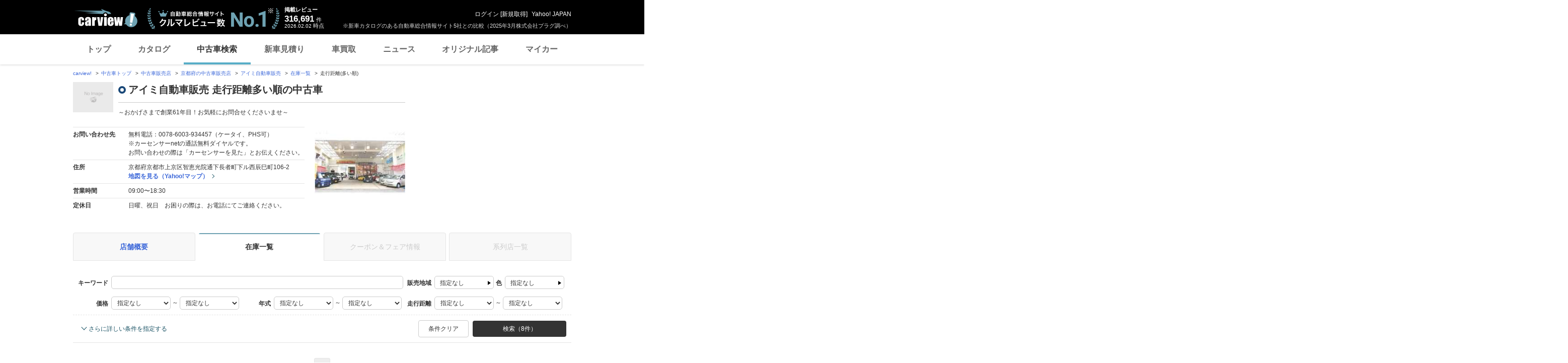

--- FILE ---
content_type: text/html;charset=UTF-8
request_url: https://ucar.carview.yahoo.co.jp/shop/kyoto/327181001/stock/?sort=RunningDistance&sort_order=-1
body_size: 28310
content:
<!DOCTYPE html>
<html lang="ja">
<head>

    
    
    <script src="https://s.yimg.jp/images/ds/yas/ual-2.11.0.min.js"></script>
    <script>
        window.ualcmds = window.ualcmds || [];
        window.ual = window.ual || function() {
            ualcmds.push(arguments);
        };
        ual('config', 'token', '7ded0efc-cf54-4c85-a4cc-7441b2c52745');
        ual('hit', 'pageview', {
            service: 'carview',
            opttype: 'pc',
            content_id: '',
            id_type: '',
            nopv: false,
            mtestid: "",
            ss_join_id: '',
            ss_join_id_type: '',
        }, {flush: true,});

        window.addEventListener('pageshow', (event) => {
            if (event.persisted === true) {
                ual('hit', 'pageview', {
                    service: 'carview',
                    opttype: 'pc',
                    content_id: '',
                    id_type: '',
                    nopv: false,
                    mtestid: "",
                    ss_join_id: '',
                    ss_join_id_type: '',
                }, {flush: true,});
            }
        });
    </script>


    
    <script>
        let criteoData = {
            
            "pageName":"list",
            
            
            
            "itemList":[
            
            {"pid":"AU6794085220"},
            {"pid":"AU6615282723"},
            {"pid":"AU6615288105"},
            
            ],
            
            
            "itemLists":[
            
            "AU6794085220",
            "AU6615282723",
            "AU6615288105",
            "AU6615422000",
            "AU5878427811",
            
            ],
            
            
            
        }
    </script>


    
    <!-- Google Tag Manager -->
    <script>(function(w,d,s,l,i){w[l]=w[l]||[];w[l].push({'gtm.start':
    new Date().getTime(),event:'gtm.js'});var f=d.getElementsByTagName(s)[0],
    j=d.createElement(s),dl=l!='dataLayer'?'&l='+l:'';j.async=true;j.src=
    'https://www.googletagmanager.com/gtm.js?id='+i+dl;f.parentNode.insertBefore(j,f);
    })(window,document,'script','dataLayer','GTM-TZT4DCRL');</script>
    <!-- End Google Tag Manager -->


    <meta http-equiv="Content-Type" content="text/html; charset=utf-8">
    <meta http-equiv="X-UA-Compatible" content="IE=edge" />
    <link href="https://s.yimg.jp/images/carview/pc/css/cmn.css" rel="stylesheet" type="text/css" media="all" />
    <link href="https://s.yimg.jp/images/carview/pc/css/ucar.css" rel="stylesheet" type="text/css" media="all" />
    <link href="https://ai.yimg.jp/yui/jp/mh/pc/1.0.0/css/std.css" rel="stylesheet" type="text/css" media="all" />
    <link rel="icon" href="https://s.yimg.jp/images/carview/pc/images/cmn/favicon.ico">
    <title>アイミ自動車販売 走行距離多い順の中古車在庫一覧 - carview!</title>
    <meta name="description"
          content="アイミ自動車販売 走行距離多い順の中古車在庫一覧。お問い合わせ前にクーポン＆フェア情報も確認！LINEヤフーが運営する日本最大級の自動車総合情報サイト「carview!（カービュー）」。">
    <meta name="keywords" content="中古車,乗り換え,買い替え,自動車,車,クルマ,Yahoo!,carview,carview!,カービュー,LINEヤフー"><!-- TODO:キーワード追加 -->
    <meta name="google-site-verification" content="5QMm7pR97yFaAsx94TPPYO81Yt1-eZy7l3ncPf3OkaQ" />
    <link rel="canonical" href="https://ucar.carview.yahoo.co.jp/shop/kyoto/327181001/stock/"/>
    <script src="https://yads.c.yimg.jp/js/yads-async.js"></script>

    
    <script async src="https://s.yimg.jp/images/ds/yas/ya-1.6.2.min.js"></script>
    <script>
        let mtestid = "";
        window.yacmds = window.yacmds || [];
        window.ya = window.ya || function(){yacmds.push(arguments)};
        ya('init', '240050dcb53945e1bdd723346b774ab8', 'cb362952-cae3-4035-be8a-af979a5a9978');
        ya('hit', 'pageview,webPerformance', {
            mtestid: mtestid
        });

        window.addEventListener('pageshow', (event) => {
            if (event.persisted === true) {
                ya('hit', 'pageview,webPerformance', {
                    mtestid: mtestid
                });
            }
        });
    </script>


    
<script>
    (function(i,s,o,g,r,a,m){i['GoogleAnalyticsObject']=r;i[r]=i[r]||function(){
        (i[r].q=i[r].q||[]).push(arguments)},i[r].l=1*new Date();a=s.createElement(o),
        m=s.getElementsByTagName(o)[0];a.async=1;a.src=g;m.parentNode.insertBefore(a,m)
    })(window,document,'script','//www.google-analytics.com/analytics.js','ga');

    ga('create', 'UA-50879924-3', 'auto', {'allowLinker': true});
    ga('require', 'linker');
    ga('linker:autoLink', ['carviewform.yahoo.co.jp'] , true);
    ga('send', 'pageview');

    window.addEventListener('pageshow', (event) => {
        if (event.persisted === true) {
            ga('send', 'pageview');
        }
    });
</script>

<!-- GA4 -->
<script async src="https://www.googletagmanager.com/gtag/js?id=G-LKP6YGDEPH"></script>
<script>
    window.dataLayer = window.dataLayer || [];
    function gtag(){dataLayer.push(arguments);}
    gtag('js', new Date());

    gtag('config', 'G-LKP6YGDEPH', {
        'cookie_domain':window.location.hostname
    });

    window.addEventListener('pageshow', (event) => {
        if (event.persisted === true) {
            gtag('event', 'page_view');
        }
    });
</script>



    <script>
        let pageData = {
            miffy: {
                bucket_id: ""
            }
        };

        if(typeof criteoData != 'undefined'){
           Object.keys(criteoData).forEach(function (key) {
               if(typeof pageData != 'undefined') {
                   pageData[key] = criteoData[key];
               }
           });
        }
    </script>



    <meta name="_csrf">
    
</head>
<body class="yj990 carview-used">


    <!-- Google Tag Manager (noscript) -->
    <noscript>
        <iframe src="https://www.googletagmanager.com/ns.html?id=GTM-TZT4DCRL"
                      height="0" width="0" style="display:none;visibility:hidden"></iframe>
    </noscript>
    <!-- End Google Tag Manager (noscript) -->


<!-- #wrapper/ -->
<div id="wrapper">

    <div id="header">
    <span class="yjGuid"><a name="yjPagetop" id="yjPagetop"></a><img src="https://s.yimg.jp/yui/jp/tmpl/1.1.0/audionav.gif" width="1" height="1" alt="このページの先頭です"></span>
    <span class="yjSkip"><a href="#yjContentsStart"><img src="https://s.yimg.jp/yui/jp/tmpl/1.1.0/audionav.gif" alt="このページの本文へ" width="1" height="1" ></a></span>

    <div id="sh"><!--CustomLogger #sh-->
        <div class="header_common--wrapper">
            <div class="header_common">
                
                
                    <p class="header_common--logo">
                        
                        <a href="https://carview.yahoo.co.jp/">
                        
                        <img src="https://s.yimg.jp/images/carview/common/images/svg/logo_carview_white_large.svg" alt="carview!" width="130" height="36">
                        
                        </a>
                        
                    </p>
                
                
                    <div class="header_common--review_appeal">
                        <img src="https://s.yimg.jp/images/carview/pc/images/cmn/header_car-review_no1.png" alt="自動車総合情報サイト クルマレビュー数 No.1" width="262" height="42">
                        <div class="header_common--review_appeal--note">※新車カタログのある自動車総合情報サイト5社との比較（2025年3月株式会社プラグ調べ）</div>
                    </div>
                    <div class="header_common--review_number">
                        <div class="header_common--review_number--ttl">掲載レビュー</div>
                        <div class="header_common--review_number--count"><a href="https://carview.yahoo.co.jp/ncar/catalog/" data-cl-params="_cl_link:rvwlnk;"><p>316,691</p><div class="size_small">件</div></a></div>
                        <div class="header_common--review_number--time"><time>2026.02.02</time>時点</div>
                    </div>
                    <div class="header_common--user_info">
                        <div class="header_common--user_info--name"><a href="https://login.yahoo.co.jp/config/login?.src=auto&amp;.done=https%3A%2F%2Fucar.carview.yahoo.co.jp%2Fshop%2Fkyoto%2F327181001%2Fstock%2F%3Fsort%3DRunningDistance%26sort_order%3D-1">ログイン</a> [<a href="https://account.edit.yahoo.co.jp/registration?.src=www&amp;.done=https%3A%2F%2Fucar.carview.yahoo.co.jp%2Fshop%2Fkyoto%2F327181001%2Fstock%2F%3Fsort%3DRunningDistance%26sort_order%3D-1">新規取得</a>]</div>
                        
                        <div class="header_common--user_info--ylogo"><a href="https://www.yahoo.co.jp/">Yahoo! JAPAN</a></div>
                    </div>
                
            </div>
        </div>
    </div><!--ULT /#sh-->

    
        <div id="h_nav"><!--ULT #h_nav-->
            <div class="global_nav_wrapper">
                <nav class="global_nav">
                    <a class="global_nav--item" data-cl-params="_cl_link:top;" href="https://carview.yahoo.co.jp/" data-cl_cl_index="1">トップ</a>
                    <a class="global_nav--item" data-cl-params="_cl_link:ctl;" href="https://carview.yahoo.co.jp/ncar/catalog/" data-cl_cl_index="2">カタログ</a>
                    <a class="global_nav--item is-current" data-cl-params="_cl_link:ucr;" href="https://ucar.carview.yahoo.co.jp/" data-cl_cl_index="3">中古車検索</a>
                    <a class="global_nav--item" data-cl-params="_cl_link:estm;" href="https://carviewform.yahoo.co.jp/newcar/?utm_source=carview&amp;utm_medium=referral&amp;utm_campaign=cv_glonavi_pc&amp;src=cv_glonavi_pc" data-cl_cl_index="4">新車見積り</a>
                    <a class="global_nav--item" data-cl-params="_cl_link:asmt;" href="https://kaitori.carview.co.jp/?src=yahooautos_kaitori_glonavi_pc" data-cl_cl_index="5">車買取</a>
                    <a class="global_nav--item" data-cl-params="_cl_link:news;" href="https://carview.yahoo.co.jp/news/" data-cl_cl_index="6">ニュース</a>
                    <a class="global_nav--item" data-cl-params="_cl_link:art;" href="https://carview.yahoo.co.jp/article/" data-cl_cl_index="7">オリジナル記事</a>
                    <a class="global_nav--item" data-cl-params="_cl_link:myc;" href="https://mycar.yahoo.co.jp/" data-cl_cl_index="8">マイカー</a>
                </nav>
            </div>

        </div><!--ULT /#h_nav-->
    
</div><!--/#header-->


    <!-- EMG/ -->
    <div id="emg">
        <script defer src="https://s.yimg.jp/images/templa/mhdemg/v2/templa.min.js"></script>
<script>
    window.addEventListener('DOMContentLoaded', function () {
        if (typeof YAHOO !== 'undefined' && typeof YAHOO.JP !== 'undefined' && typeof YAHOO.JP.templa.EMG !== 'undefined' && typeof YAHOO.JP.templa.EMG.load !== 'undefined') {
            YAHOO.JP.templa.EMG.load({
                device_id: 'pc',
                disable_emg1: false,
                disable_emg2: false,
                disable_emg3: false
            });
        }
    }, false);
</script>
<div id="TEMPLA_EMG"></div>
    </div>
    <!-- /EMG -->

    <!-- #contents/ -->
    <div id="contents">
        <div id="bclst_ucar"><!--ULT #bclst_ucar-->
            <div>
    <div id="yjContentsHeader">
        <div id="yjBreadcrumbs" class="breadcrumbs">
            <ul>
                <li>
                    <a href="https://carview.yahoo.co.jp/">carview!</a>
                </li>
                
                    <li>
                        <a href="/">中古車トップ</a>
                    </li>
                    
                
                    <li>
                        <a href="/shop/">中古車販売店</a>
                    </li>
                    
                
                    <li>
                        <a href="/shop/kyoto/">京都府の中古車販売店</a>
                    </li>
                    
                
                    <li>
                        <a href="/shop/kyoto/327181001/">アイミ自動車販売 </a>
                    </li>
                    
                
                    <li>
                        <a href="/shop/kyoto/327181001/stock/">在庫一覧</a>
                    </li>
                    
                
                    
                    <li>走行距離(多い順)</li>
                
            </ul>
        </div><!--/#yjBreadcrumbs-->
    </div><!--/#yjContentsHeader-->
</div>

        </div><!--ULT /#bclst_ucar-->
        <!-- #ldjson meta -->
        
    <script type="application/ld+json">
        {
  "@context" : "http://schema.org",
  "@type" : "BreadcrumbList",
  "itemListElement" : [ {
    "@type" : "ListItem",
    "position" : 1,
    "item" : {
      "@id" : "https://carview.yahoo.co.jp",
      "name" : "carview!"
    }
  }, {
    "@type" : "ListItem",
    "position" : 2,
    "item" : {
      "@id" : "https://ucar.carview.yahoo.co.jp/",
      "name" : "中古車トップ"
    }
  }, {
    "@type" : "ListItem",
    "position" : 3,
    "item" : {
      "@id" : "https://ucar.carview.yahoo.co.jp/shop/",
      "name" : "中古車販売店"
    }
  }, {
    "@type" : "ListItem",
    "position" : 4,
    "item" : {
      "@id" : "https://ucar.carview.yahoo.co.jp/shop/kyoto/",
      "name" : "京都府の中古車販売店"
    }
  }, {
    "@type" : "ListItem",
    "position" : 5,
    "item" : {
      "@id" : "https://ucar.carview.yahoo.co.jp/shop/kyoto/327181001/",
      "name" : "アイミ自動車販売 "
    }
  }, {
    "@type" : "ListItem",
    "position" : 6,
    "item" : {
      "@id" : "https://ucar.carview.yahoo.co.jp/shop/kyoto/327181001/stock/",
      "name" : "在庫一覧"
    }
  }, {
    "@type" : "ListItem",
    "position" : 7,
    "item" : {
      "@id" : "https://ucar.carview.yahoo.co.jp/shop/kyoto/327181001/stock/",
      "name" : "走行距離(多い順)"
    }
  } ]
}
    </script>

        <!-- /#ldjson meta -->

        <!-- #yjContentsBody/ -->
        <div id="yjContentsBody">
            <span class="yjGuid"><a name="yjContentsStart" id="yjContentsStart"></a><img src="https://s.yimg.jp/yui/jp/tmpl/1.1.0/audionav.gif" alt="ここから本文です" width="1" height="1"></span>
            <!-- #yjMain/ -->
            <div id="yjMain">
                

                <div class="ucar_shop--common_info">
    <div class="ucar_shop--common_info--head">

        <div class="ucar_shop--common_info--head--img">
            <img src="https://autos-pctr.c.yimg.jp/[base64]" width="80" height="60" alt="アイミ自動車販売 null">
        </div>

        <div class="ucar_shop--common_info--head--main">
            <h1 class="ttl--page">アイミ自動車販売 走行距離多い順の中古車</h1>
            <p class="ucar_shop--common_info--head--main--txt">～おかげさまで創業61年目！お気軽にお問合せくださいませ～</p>
        </div>
    </div>

    <div class="ucar_shop--common_info--body">
        <div class="ucar_shop--common_info--body--main">
            <table class="ucar_shop--common_info--tbl">
                <tbody>
                <tr>
                    <th>お問い合わせ先</th>
                    <td>
                        
                            <p>無料電話：0078-6003-934457（ケータイ、PHS可）</p>
                            <p>※カーセンサーnetの通話無料ダイヤルです。<br>
                                お問い合わせの際は「カーセンサーを見た」とお伝えください。</p>
                        
                        
                    </td>
                </tr>
                <tr>
                    <th>住所</th>
                    <td>
                        <p>京都府京都市上京区智恵光院通下長者町下ル西辰巳町106-2</p>
                        <p id="maplnk" class="ucar_shop--arw_lnk">
                            <a href="https://map.yahoo.co.jp/maps?type=scroll&amp;lat=35.02233483&amp;lon=135.74696968&amp;z=16&amp;mode=map&amp;pointer=on&amp;datum=wgs&amp;fa=ks&amp;home=on&amp;hlat=35.02233483&amp;hlon=135.74696968&amp;layout=&amp;ei=utf-8&amp;p=" target="_blank" rel="nofollow noopener">地図を見る（Yahoo!マップ）</a>
                        </p><!--ULT #maplnk-->
                    </td>
                </tr>

                <tr>
                    <th>営業時間</th>
                    <td>09:00〜18:30</td>
                </tr>
                <tr>
                    <th>定休日</th>
                    <td>日曜、祝日　お困りの際は、お電話にてご連絡ください。</td>
                </tr>
                
                </tbody>
            </table>
        </div>
        <div class="ucar_shop--common_info--body--img"><img src="https://autos-pctr.c.yimg.jp/[base64]" width="200" height="150" alt="アイミ自動車販売 null"></div>
    </div>
</div>
            </div>
            <!-- /#yjMain -->
            <!-- #yjSub/ -->
            <div id="yjSub">
                <!-- ad LREC/ -->
                <div id="yjLrec">
                    <div id="ad-lrec"></div>
                </div>
                <!-- /ad LREC -->
            </div>
            <!-- /#yjSub -->
        </div>
        <!-- /#yjContentsBody -->

        <!-- one_column--area/ -->
        <div class="one_column--area">
            <div class="ucar_shop--shop_content_tab"><!-- 店舗情報タブ/ -->
    <div id="tab"><!--ULT #tab-->
        <ul class="ucar_shop--shop_content_tab--list">

            
            
                <li class="ucar_shop--shop_content_tab--list--item">
                    <a href="/shop/kyoto/327181001/">店舗概要</a>
                </li>
            
            
            
            
            
                <li class="ucar_shop--shop_content_tab--list--item current">
                    <a href="/shop/kyoto/327181001/stock/">在庫一覧</a>
                </li>
            
            
            

            
            
            
            
                <li class="ucar_shop--shop_content_tab--list--item disabled">
                    <a href="#">クーポン＆フェア情報</a>
                </li>
            

            
            
            
            
                <li class="ucar_shop--shop_content_tab--list--item disabled">
                    <a href="#">系列店一覧</a>
                </li>
            

        </ul><!--ULT /#tab-->
    </div>
</div>
<!-- /店舗情報タブ -->


            
                <!-- 条件絞り込み検索/ -->
                <form action="/shop/327181001/stock/" method="GET" id="condsrch">
    <input type="hidden" name="shopId" id="shopId" value="327181001"/>
    <div id="srcframe"><!--ULT #srcframe-->
        <div  class="condition_filter--block condition_filter--block-wide">
            <div class="condition_filter--main_filtering">
                <div class="condition_filter--main_filtering--inner">
                    <dl class="filtering_setting--box filtering_setting--box-keyword">
                        <dt class="filtering_setting--box--ttl">キーワード</dt>
                        <dd class="filtering_setting--box--body">
                            <p><input type="text" name="q" class="filtering_setting--text_input w-wide sendBeaconLog" data-cl-params="_cl_module:condsrch;_cl_link:keyword" id="q" value=""></p>
                            <input type="hidden" name="ei" value="utf-8">
                        </dd>
                    </dl>
                    <dl class="filtering_setting--box filtering_setting--box-sales_area">
                        <dt class="filtering_setting--box--ttl">販売地域</dt>
                        <dd class="filtering_setting--box--body">
                            <noscript>
                                指定できません
                            </noscript>
                            <p id="choiceArea"><a href="#stateSelect" class="btn-modal-open btn-select-condition sendBeaconLog" id="prefText" data-cl-params="_cl_module:condsrch;_cl_link:prefText">指定なし</a></p>
                            <!-- condition_select--mod/ -->
                            <div id="stateSelect" style="display: none">
                                <div class="condition_select--mod state-select">
                                    <h2 class="condition_select--ttl">都道府県を選ぶ</h2>
                                    <div class="condition_select--body">

                                    </div>
                                    <div class="condition_select--submit in-modal">
                                        <a href="javascript:;" class="condition_select--submit_btn" id="stateFix">都道府県を決定</a>
                                    </div>
                                </div>
                            </div>
                            <!-- /condition_select--mod -->
                        </dd>
                    </dl>
                    <dl class="filtering_setting--box filtering_setting--box-color">
                        <dt class="filtering_setting--box--ttl">色</dt>
                        <dd class="filtering_setting--box--body">
                            <noscript>
                                指定できません
                            </noscript>
                            <p id="choiceColor" style=""><a href="#colorSelect" class="btn-modal-open btn-select-condition sendBeaconLog" id="colorText" data-cl-params="_cl_module:condsrch;_cl_link:colorText">指定なし</a></p>
                            <!-- condition_select--mod/ -->
                            <div id="colorSelect" style="display: none">
                                <div class="condition_select--mod color-select">
                                    <h2 class="condition_select--ttl">ボディカラー(色)を選ぶ</h2>
                                    <div class="condition_select--body">
                                        <ul class="condition_select--color_list">
                                            <li class="condition_select--color_list--item">
                                                <input type="checkbox" id="clr1" name="color" value="1" class="hidden"><input type="hidden" name="_color" value="on"/><label class="checkbox--used" for="clr1"><span class="ico_clr clr_white"></span>白</label>
                                            </li>
                                            <li class="condition_select--color_list--item">
                                                <input type="checkbox" id="clr2" name="color" value="2" class="hidden"><input type="hidden" name="_color" value="on"/><label class="checkbox--used" for="clr2"><span class="ico_clr clr_pearl"></span>真珠(パール)</label>
                                            </li>
                                            <li class="condition_select--color_list--item">
                                                <input type="checkbox" id="clr3" name="color" value="3" class="hidden"><input type="hidden" name="_color" value="on"/><label class="checkbox--used" for="clr3"><span class="ico_clr clr_red"></span>赤</label>
                                            </li>
                                            <li class="condition_select--color_list--item">
                                                <input type="checkbox" id="clr4" name="color" value="4" class="hidden"><input type="hidden" name="_color" value="on"/><label class="checkbox--used" for="clr4"><span class="ico_clr clr_blue"></span>青</label>
                                            </li>
                                            <li class="condition_select--color_list--item">
                                                <input type="checkbox" id="clr5" name="color" value="5" class="hidden"><input type="hidden" name="_color" value="on"/><label class="checkbox--used" for="clr5"><span class="ico_clr clr_navy"></span>紺</label>
                                            </li>
                                            <li class="condition_select--color_list--item">
                                                <input type="checkbox" id="clr6" name="color" value="6" class="hidden"><input type="hidden" name="_color" value="on"/><label class="checkbox--used" for="clr6"><span class="ico_clr clr_green"></span>緑</label>
                                            </li>
                                            <li class="condition_select--color_list--item">
                                                <input type="checkbox" id="clr7" name="color" value="7" class="hidden"><input type="hidden" name="_color" value="on"/><label class="checkbox--used" for="clr7"><span class="ico_clr clr_black"></span>黒</label>
                                            </li>
                                            <li class="condition_select--color_list--item">
                                                <input type="checkbox" id="clr8" name="color" value="8" class="hidden"><input type="hidden" name="_color" value="on"/><label class="checkbox--used" for="clr8"><span class="ico_clr clr_brown"></span>茶</label>
                                            </li>
                                            <li class="condition_select--color_list--item">
                                                <input type="checkbox" id="clr11" name="color" value="11" class="hidden"><input type="hidden" name="_color" value="on"/><label class="checkbox--used" for="clr11"><span class="ico_clr clr_yellow"></span>黄</label>
                                            </li>
                                            <li class="condition_select--color_list--item">
                                                <input type="checkbox" id="clr12" name="color" value="12" class="hidden"><input type="hidden" name="_color" value="on"/><label class="checkbox--used" for="clr12"><span class="ico_clr clr_orange"></span>橙(オレンジ)</label>
                                            </li>
                                            <li class="condition_select--color_list--item">
                                                <input type="checkbox" id="clr9" name="color" value="9" class="hidden"><input type="hidden" name="_color" value="on"/><label class="checkbox--used" for="clr9"><span class="ico_clr clr_gold"></span>金</label>
                                            </li>
                                            <li class="condition_select--color_list--item">
                                                <input type="checkbox" id="clr10" name="color" value="10" class="hidden"><input type="hidden" name="_color" value="on"/><label class="checkbox--used" for="clr10"><span class="ico_clr clr_silver"></span>銀</label>
                                            </li>
                                            <li class="condition_select--color_list--item">
                                                <input type="checkbox" id="clr13" name="color" value="13" class="hidden"><input type="hidden" name="_color" value="on"/><label class="checkbox--used" for="clr13"><span class="ico_clr clr_pink"></span>桃</label>
                                            </li>
                                            <li class="condition_select--color_list--item">
                                                <input type="checkbox" id="clr14" name="color" value="14" class="hidden"><input type="hidden" name="_color" value="on"/><label class="checkbox--used" for="clr14"><span class="ico_clr clr_purple"></span>紫</label>
                                            </li>
                                            <li class="condition_select--color_list--item">
                                                <input type="checkbox" id="clr15" name="color" value="15" class="hidden"><input type="hidden" name="_color" value="on"/><label class="checkbox--used" for="clr15"><span class="ico_clr clr_gray"></span>灰</label>
                                            </li>
                                            <li class="condition_select--color_list--item">
                                                <input type="checkbox" id="clr16" name="color" value="16" class="hidden"><input type="hidden" name="_color" value="on"/><label class="checkbox--used" for="clr16"><span class="ico_clr clr_other-on_color"></span>その他</label>
                                            </li>
                                        </ul>
                                    </div>
                                    <div class="condition_select--submit in-modal">
                                        <a href="javascript:;" class="condition_select--submit_btn" id="colorFix"><span class="ico-search"></span>ボディカラー(色)を決定</a>
                                    </div>
                                </div>
                            </div>
                            <!-- /condition_select--mod -->
                        </dd>
                    </dl>
                </div>
                <div class="condition_filter--main_filtering--inner">
                    <dl class="filtering_setting--box filtering_setting--box-price_range">
                        <dt class="filtering_setting--box--ttl">価格</dt>
                        <dd class="filtering_setting--box--body">
                            <p>
                                <select name="price_min" class="filtering_setting--select">
                                    <option value="">指定なし</option>
                                    <option value="100000">10万円</option>
                                    <option value="200000">20万円</option>
                                    <option value="300000">30万円</option>
                                    <option value="400000">40万円</option>
                                    <option value="500000">50万円</option>
                                    <option value="600000">60万円</option>
                                    <option value="700000">70万円</option>
                                    <option value="800000">80万円</option>
                                    <option value="900000">90万円</option>
                                    <option value="1000000">100万円</option>
                                    <option value="1200000">120万円</option>
                                    <option value="1400000">140万円</option>
                                    <option value="1600000">160万円</option>
                                    <option value="1800000">180万円</option>
                                    <option value="2000000">200万円</option>
                                    <option value="2500000">250万円</option>
                                    <option value="3000000">300万円</option>
                                    <option value="3500000">350万円</option>
                                    <option value="4000000">400万円</option>
                                    <option value="4500000">450万円</option>
                                    <option value="5000000">500万円</option>
                                    <option value="6000000">600万円</option>
                                    <option value="7000000">700万円</option>
                                    <option value="8000000">800万円</option>
                                    <option value="9000000">900万円</option>
                                    <option value="10000000">1000万円</option>
                                </select> ～
                                <select name="price_max" class="filtering_setting--select">
                                    <option value="">指定なし</option>
                                    <option value="100000">10万円</option>
                                    <option value="200000">20万円</option>
                                    <option value="300000">30万円</option>
                                    <option value="400000">40万円</option>
                                    <option value="500000">50万円</option>
                                    <option value="600000">60万円</option>
                                    <option value="700000">70万円</option>
                                    <option value="800000">80万円</option>
                                    <option value="900000">90万円</option>
                                    <option value="1000000">100万円</option>
                                    <option value="1200000">120万円</option>
                                    <option value="1400000">140万円</option>
                                    <option value="1600000">160万円</option>
                                    <option value="1800000">180万円</option>
                                    <option value="2000000">200万円</option>
                                    <option value="2500000">250万円</option>
                                    <option value="3000000">300万円</option>
                                    <option value="3500000">350万円</option>
                                    <option value="4000000">400万円</option>
                                    <option value="4500000">450万円</option>
                                    <option value="5000000">500万円</option>
                                    <option value="6000000">600万円</option>
                                    <option value="7000000">700万円</option>
                                    <option value="8000000">800万円</option>
                                    <option value="9000000">900万円</option>
                                    <option value="10000000">1000万円</option>
                                </select>
                            </p>
                        </dd>
                    </dl>
                    <dl class="filtering_setting--box filtering_setting--box-model_year">
                        <dt class="filtering_setting--box--ttl">年式</dt>
                        <dd class="filtering_setting--box--body">
                            <p>
                                <select name="year_min" class="filtering_setting--select">
                                    <option value="">指定なし</option>
                                    <option value="2027">2027年</option>
                                    <option value="2026">2026年</option>
                                    <option value="2025">2025年</option>
                                    <option value="2024">2024年</option>
                                    <option value="2023">2023年</option>
                                    <option value="2022">2022年</option>
                                    <option value="2021">2021年</option>
                                    <option value="2020">2020年</option>
                                    <option value="2019">2019年</option>
                                    <option value="2018">2018年</option>
                                    <option value="2017">2017年</option>
                                    <option value="2016">2016年</option>
                                    <option value="2015">2015年</option>
                                    <option value="2014">2014年</option>
                                    <option value="2013">2013年</option>
                                    <option value="2012">2012年</option>
                                    <option value="2011">2011年</option>
                                    <option value="2010">2010年</option>
                                    <option value="2009">2009年</option>
                                    <option value="2008">2008年</option>
                                    <option value="2007">2007年</option>
                                    <option value="2006">2006年</option>
                                    <option value="2005">2005年</option>
                                    <option value="2004">2004年</option>
                                    <option value="2003">2003年</option>
                                    <option value="2002">2002年</option>
                                    <option value="2001">2001年</option>
                                    <option value="2000">2000年</option>
                                    <option value="1999">1999年</option>
                                    <option value="1998">1998年</option>
                                    <option value="1997">1997年</option>
                                    <option value="1996">1996年</option>
                                    <option value="1995">1995年</option>
                                    <option value="1994">1994年</option>
                                    <option value="1993">1993年</option>
                                    <option value="1992">1992年</option>
                                    <option value="1991">1991年</option>
                                    <option value="1990">1990年</option>
                                    <option value="1989">1989年</option>
                                    <option value="1988">1988年</option>
                                </select> ～
                                <select name="year_max" class="filtering_setting--select">
                                    <option value="">指定なし</option>
                                    <option value="2027">2027年</option>
                                    <option value="2026">2026年</option>
                                    <option value="2025">2025年</option>
                                    <option value="2024">2024年</option>
                                    <option value="2023">2023年</option>
                                    <option value="2022">2022年</option>
                                    <option value="2021">2021年</option>
                                    <option value="2020">2020年</option>
                                    <option value="2019">2019年</option>
                                    <option value="2018">2018年</option>
                                    <option value="2017">2017年</option>
                                    <option value="2016">2016年</option>
                                    <option value="2015">2015年</option>
                                    <option value="2014">2014年</option>
                                    <option value="2013">2013年</option>
                                    <option value="2012">2012年</option>
                                    <option value="2011">2011年</option>
                                    <option value="2010">2010年</option>
                                    <option value="2009">2009年</option>
                                    <option value="2008">2008年</option>
                                    <option value="2007">2007年</option>
                                    <option value="2006">2006年</option>
                                    <option value="2005">2005年</option>
                                    <option value="2004">2004年</option>
                                    <option value="2003">2003年</option>
                                    <option value="2002">2002年</option>
                                    <option value="2001">2001年</option>
                                    <option value="2000">2000年</option>
                                    <option value="1999">1999年</option>
                                    <option value="1998">1998年</option>
                                    <option value="1997">1997年</option>
                                    <option value="1996">1996年</option>
                                    <option value="1995">1995年</option>
                                    <option value="1994">1994年</option>
                                    <option value="1993">1993年</option>
                                    <option value="1992">1992年</option>
                                    <option value="1991">1991年</option>
                                    <option value="1990">1990年</option>
                                    <option value="1989">1989年</option>
                                    <option value="1988">1988年</option>
                                </select>
                            </p>
                        </dd>
                    </dl>
                    <dl class="filtering_setting--box filtering_setting--box-mileage">
                        <dt class="filtering_setting--box--ttl">走行距離</dt>
                        <dd class="filtering_setting--box--body">
                            <p>
                                <select name="distance_min" class="filtering_setting--select">
                                    <option value="">指定なし</option>
                                    <option value="1000">1000km</option>
                                    <option value="5000">5000km</option>
                                    <option value="10000">1万km</option>
                                    <option value="20000">2万km</option>
                                    <option value="30000">3万km</option>
                                    <option value="40000">4万km</option>
                                    <option value="50000">5万km</option>
                                    <option value="60000">6万km</option>
                                    <option value="70000">7万km</option>
                                    <option value="80000">8万km</option>
                                    <option value="90000">9万km</option>
                                    <option value="100000">10万km</option>
                                    <option value="150000">15万km</option>
                                </select> ～
                                <select name="distance_max" class="filtering_setting--select">
                                    <option value="">指定なし</option>
                                    <option value="1000">1000km</option>
                                    <option value="5000">5000km</option>
                                    <option value="10000">1万km</option>
                                    <option value="20000">2万km</option>
                                    <option value="30000">3万km</option>
                                    <option value="40000">4万km</option>
                                    <option value="50000">5万km</option>
                                    <option value="60000">6万km</option>
                                    <option value="70000">7万km</option>
                                    <option value="80000">8万km</option>
                                    <option value="90000">9万km</option>
                                    <option value="100000">10万km</option>
                                    <option value="150000">15万km</option>
                                </select>
                            </p>
                        </dd>
                    </dl>
                </div>
            </div>
            <div class="condition_filter--sub_filtering">
                <table class="condition_filter--sub_filtering--tbl">
                    <tbody>
                    <tr>
                        <th>車両条件</th>
                        <td>
                            <div class="condition_filter--sub_filtering--inner">
                                <dl class="filtering_setting--box">
                                    <dt class="filtering_setting--box--ttl">ボディタイプ</dt>
                                    <dd class="filtering_setting--box--body">
                                        <select name="body_type" class="filtering_setting--select w-max">
                                            <option value="">指定なし</option>
                                            <option value="S">セダン</option>
                                            <option value="M">ミニバン</option>
                                            <option value="D">ハッチバック</option>
                                            <option value="W">ステーションワゴン</option>
                                            <option value="X">SUV・クロカン</option>
                                            <option value="C">クーペ・スポーツカー</option>
                                            <option value="O">オープンカー</option>
                                            <option value="K">軽自動車</option>
                                            <option value="N">その他</option>
                                        </select>
                                    </dd>
                                </dl>
                                <dl class="filtering_setting--box">
                                    <dt class="filtering_setting--box--ttl">ミッション</dt>
                                    <dd class="filtering_setting--box--body">
                                        <select name="transmission" class="filtering_setting--select w-max">
                                            <option value="">指定なし</option>
                                            <option value="1">AT/CVT</option>
                                            <option value="2">MT</option>
                                        </select>
                                    </dd>
                                </dl>
                                <dl class="filtering_setting--box">
                                    <dt class="filtering_setting--box--ttl">ハンドル</dt>
                                    <dd class="filtering_setting--box--body">
                                        <select name="handle" class="filtering_setting--select w-max">
                                            <option value="">指定なし</option>
                                            <option value="1">右ハンドル</option>
                                            <option value="2">左ハンドル</option>
                                        </select>
                                    </dd>
                                </dl>
                                <dl class="filtering_setting--box">
                                    <dt class="filtering_setting--box--ttl">エンジン種別</dt>
                                    <dd class="filtering_setting--box--body">
                                        <select name="engine" class="filtering_setting--select w-max">
                                            <option value="">指定なし</option>
                                            <option value="1">ガソリン</option>
                                            <option value="2">ディーゼル</option>
                                            <option value="3">ハイブリッド</option>
                                            <option value="4">電気</option>
                                            <option value="9">その他</option>
                                        </select>
                                    </dd>
                                </dl>
                                <dl class="filtering_setting--box">
                                    <dt class="filtering_setting--box--ttl">使用燃料</dt>
                                    <dd class="filtering_setting--box--body">
                                        <select name="fuel" class="filtering_setting--select w-max">
                                            <option value="">指定なし</option>
                                            <option value="1">レギュラー</option>
                                            <option value="2">ハイオク</option>
                                            <option value="3">軽油</option>
                                        </select>
                                    </dd>
                                </dl>
                                <dl class="filtering_setting--box">
                                    <dt class="filtering_setting--box--ttl">乗車定員</dt>
                                    <dd class="filtering_setting--box--body">
                                        <select name="capacity" class="filtering_setting--select w-max">
                                            <option value="">指定なし</option>
                                            <option value="2">2名</option>
                                            <option value="3">3名</option>
                                            <option value="4">4名</option>
                                            <option value="5">5名</option>
                                            <option value="6">6名</option>
                                            <option value="7">7名</option>
                                            <option value="8">8名</option>
                                            <option value="9">9名</option>
                                            <option value="10">10名以上</option>
                                        </select>
                                    </dd>
                                </dl>
                                <dl class="filtering_setting--box">
                                    <dt class="filtering_setting--box--ttl">修復歴</dt>
                                    <dd class="filtering_setting--box--body">
                                        <select name="reparation" class="filtering_setting--select w-max">
                                            <option value="">指定なし</option>
                                            <option value="1">なし</option>
                                            <option value="2">あり</option>
                                        </select>
                                    </dd>
                                </dl>
                                <dl class="filtering_setting--box">
                                    <dt class="filtering_setting--box--ttl">車検残</dt>
                                    <dd class="filtering_setting--box--body">
                                        <select name="inspection" class="filtering_setting--select w-max">
                                            <option value="">指定なし</option>
                                            <option value="6">半年以上</option>
                                            <option value="12">1年以上</option>
                                        </select>
                                    </dd>
                                </dl>
                                <dl class="filtering_setting--box">
                                    <dt class="filtering_setting--box--ttl">スライドドア</dt>
                                    <dd class="filtering_setting--box--body">
                                        <select name="slidedoor" class="filtering_setting--select w-max">
                                            <option value="">指定なし</option>
                                            <option value="1">両側電動</option>
                                            <option value="4">片側電動</option>
                                            <option value="2">両側(片側のみ電動)</option>
                                        </select>
                                    </dd>
                                </dl>
                                <dl class="filtering_setting--box">
                                    <dt class="filtering_setting--box--ttl">排気量</dt>
                                    <dd class="filtering_setting--box--body">
                                        <select name="displacement_min" class="filtering_setting--select w-short mg5r">
                                            <option value="">指定なし</option>
                                            <option value="550">550cc</option>
                                            <option value="660">660cc</option>
                                            <option value="1000">1,000cc</option>
                                            <option value="1500">1,500cc</option>
                                            <option value="2000">2,000cc</option>
                                            <option value="2500">2,500cc</option>
                                            <option value="3000">3,000cc</option>
                                            <option value="3500">3,500cc</option>
                                            <option value="4000">4,000cc</option>
                                            <option value="4500">4,500cc</option>
                                            <option value="5000">5,000cc</option>
                                            <option value="5500">5,500cc</option>
                                            <option value="6000">6,000cc</option>
                                        </select>～
                                        <select name="displacement_max" class="filtering_setting--select w-short mg5l">
                                            <option value="">指定なし</option>
                                            <option value="550">550cc</option>
                                            <option value="660">660cc</option>
                                            <option value="1000">1,000cc</option>
                                            <option value="1500">1,500cc</option>
                                            <option value="2000">2,000cc</option>
                                            <option value="2500">2,500cc</option>
                                            <option value="3000">3,000cc</option>
                                            <option value="3500">3,500cc</option>
                                            <option value="4000">4,000cc</option>
                                            <option value="4500">4,500cc</option>
                                            <option value="5000">5,000cc</option>
                                            <option value="5500">5,500cc</option>
                                            <option value="6000">6,000cc</option>
                                        </select>
                                    </dd>
                                </dl>
                            </div>
                            <ul class="filtering_setting--list">
                                <li class="filtering_setting--list--item">
                                    <p>
                                        
                                            
                                            
                                            
                                            
                                                <input type="checkbox" value="awd"
                                                       id="awd" name="baseCondition" class="hidden">
                                            
                                        
                                        <label for="awd" class="checkbox--used">4WD</label>
                                    </p>
                                </li>
                                <li class="filtering_setting--list--item">
                                    <p>
                                        
                                            
                                            
                                            
                                            
                                                <input type="checkbox" value="blotter"
                                                       id="blotter" name="baseCondition" class="hidden">
                                            
                                        
                                        <label for="blotter" class="checkbox--used">定期点検記録簿</label>
                                    </p>
                                </li>
                                <li class="filtering_setting--list--item">
                                    <p>
                                        
                                            
                                            
                                            
                                            
                                                <input type="checkbox" value="welfare"
                                                       id="welfare" name="baseCondition" class="hidden">
                                            
                                        
                                        <label for="welfare" class="checkbox--used">福祉車両</label>
                                    </p>
                                </li>
                                <li class="filtering_setting--list--item">
                                    <p>
                                        
                                            
                                            
                                            
                                            
                                                <input type="checkbox" value="campervan"
                                                       id="campervan" name="baseCondition" class="hidden">
                                            
                                        
                                        <label for="campervan" class="checkbox--used">キャンピングカー</label>
                                    </p>
                                </li>
                                <li class="filtering_setting--list--item">
                                    <p>
                                        
                                            
                                                <input type="checkbox" value="keiflag"
                                                       id="keiflag" name="other" class="hidden">
                                            
                                            
                                            
                                            
                                        
                                        <label for="keiflag" class="checkbox--used">軽自動車を除く</label>
                                    </p>
                                </li>
                                <li class="filtering_setting--list--item">
                                    <p>
                                        
                                            
                                            
                                                <input type="checkbox" value="nosmoking"
                                                       id="nosmoking" name="amenity" class="hidden">
                                            
                                            
                                            
                                        
                                        <label for="nosmoking" class="checkbox--used">禁煙車</label>
                                    </p>
                                </li>
                                <li class="filtering_setting--list--item">
                                    <p>
                                        
                                            
                                            
                                            
                                                <input type="checkbox" value="cold_area"
                                                       id="cold_area" name="equipment" class="hidden">
                                            
                                            
                                        
                                        <label for="cold_area" class="checkbox--used">寒冷地仕様車</label>
                                    </p>
                                </li>
                                <li class="filtering_setting--list--item">
                                    <p class="mg10t">
                                    <p><input type="checkbox" value="turbo" id="turbo" name="baseCondition"
                                              class="hidden">
                                        <label class="checkbox--used" for="turbo">過給器設定モデル<span class="supllement">（ターボ・スーパーチャージャーなど）</span></label>
                                    </p>
                                </li>
                            </ul>
                        </td>
                    </tr>
                    <tr>
                        <th>基本装備</th>
                        <td>
                            <ul class="filtering_setting--list">
                                <li class="filtering_setting--list--item">
                                    <p>
                                        
                                            
                                            
                                            
                                                <input type="checkbox" value="keyless_entry" id="keyless_entry"
                                                       name="equipment" class="hidden">
                                            
                                        
                                        <label for="keyless_entry" class="checkbox--used">キーレスエントリー</label>
                                    </p>
                                </li>
                                <li class="filtering_setting--list--item">
                                    <p>
                                        
                                            
                                            
                                            
                                                <input type="checkbox" value="smart_key" id="smart_key"
                                                       name="equipment" class="hidden">
                                            
                                        
                                        <label for="smart_key" class="checkbox--used">スマートキー</label>
                                    </p>
                                </li>
                                <li class="filtering_setting--list--item">
                                    <p>
                                        
                                            
                                            
                                            
                                                <input type="checkbox" value="power_window" id="power_window"
                                                       name="equipment" class="hidden">
                                            
                                        
                                        <label for="power_window" class="checkbox--used">パワーウィンドウ</label>
                                    </p>
                                </li>
                                <li class="filtering_setting--list--item">
                                    <p>
                                        
                                            
                                            
                                            
                                                <input type="checkbox" value="power_steering" id="power_steering"
                                                       name="equipment" class="hidden">
                                            
                                        
                                        <label for="power_steering" class="checkbox--used">パワステ</label>
                                    </p>
                                </li>
                                <li class="filtering_setting--list--item">
                                    <p>
                                        
                                            
                                            
                                            
                                                <input type="checkbox" value="air_conditioning" id="air_conditioning"
                                                       name="equipment" class="hidden">
                                            
                                        
                                        <label for="air_conditioning" class="checkbox--used">エアコン・クーラー</label>
                                    </p>
                                </li>
                                <li class="filtering_setting--list--item">
                                    <p>
                                        
                                            
                                            
                                            
                                                <input type="checkbox" value="dual_ac" id="dual_ac"
                                                       name="equipment" class="hidden">
                                            
                                        
                                        <label for="dual_ac" class="checkbox--used">Wエアコン</label>
                                    </p>
                                </li>
                                <li class="filtering_setting--list--item">
                                    <p>
                                        
                                            
                                                <input type="checkbox" value="dischargeheadlamp" id="dischargeheadlamp"
                                                       name="ease" class="hidden">
                                            
                                            
                                            
                                        
                                        <label for="dischargeheadlamp" class="checkbox--used">ディスチャージドランプ</label>
                                    </p>
                                </li>
                                <li class="filtering_setting--list--item">
                                    <p>
                                        
                                            
                                            
                                            
                                                <input type="checkbox" value="led_headlights" id="led_headlights"
                                                       name="equipment" class="hidden">
                                            
                                        
                                        <label for="led_headlights" class="checkbox--used">LEDヘッドライト</label>
                                    </p>
                                </li>
                                <li class="filtering_setting--list--item">
                                    <p>
                                        
                                            
                                            
                                                <input type="checkbox" value="etc" id="etc"
                                                       name="amenity" class="hidden">
                                            
                                            
                                        
                                        <label for="etc" class="checkbox--used">ETC</label>
                                    </p>
                                </li>
                                <li class="filtering_setting--list--item">
                                    <p>
                                        
                                            
                                            
                                            
                                                <input type="checkbox" value="anti_theft" id="anti_theft"
                                                       name="equipment" class="hidden">
                                            
                                        
                                        <label for="anti_theft" class="checkbox--used">盗難防止装置</label>
                                    </p>
                                </li>
                                <li class="filtering_setting--list--item">
                                    <p>
                                        
                                            
                                            
                                            
                                                <input type="checkbox" value="sunroof" id="sunroof"
                                                       name="equipment" class="hidden">
                                            
                                        
                                        <label for="sunroof" class="checkbox--used">サンルーフ</label>
                                    </p>
                                </li>
                                <li class="filtering_setting--list--item">
                                    <p>
                                        
                                            
                                            
                                            
                                                <input type="checkbox" value="rear_monitor" id="rear_monitor"
                                                       name="equipment" class="hidden">
                                            
                                        
                                        <label for="rear_monitor" class="checkbox--used">後席モニター</label>
                                    </p>
                                </li>
                                <li class="filtering_setting--list--item">
                                    <p>
                                        
                                            
                                            
                                            
                                                <input type="checkbox" value="electric_tailgate" id="electric_tailgate"
                                                       name="equipment" class="hidden">
                                            
                                        
                                        <label for="electric_tailgate" class="checkbox--used">電動リアゲート</label>
                                    </p>
                                </li>
                            </ul>
                            <div class="condition_filter--sub_filtering--inner double--item mg10t">
                                <dl class="filtering_setting--box">
                                    <dt class="filtering_setting--box--ttl">オーディオ関連</dt>
                                    <dd class="filtering_setting--box--body">
                                        <select name="equipment" class="filtering_setting--select">
                                            <option value="">指定なし</option>
                                            <option value="cd_player">CD</option>
                                            <option value="md_player">MD</option>
                                            <option value="cd_md_player">CD&amp;MD</option>
                                            <option value="music_server">ミュージックサーバー</option>
                                            <option value="music_player">ミュージックプレーヤー接続可</option>
                                        </select>
                                    </dd>
                                    <dt class="filtering_setting--box--ttl">カーナビ・TV・DVD</dt>
                                    <dd class="filtering_setting--box--body">
                                        <select name="amenity" class="filtering_setting--select">
                                            <option value="">指定なし</option>
                                            <option value="navigation">カーナビ付き</option>
                                            <option value="cd_navigation">CDナビ</option>
                                            <option value="dvd_navigation">DVDナビ</option>
                                            <option value="hdd_navigation">HDDナビ</option>
                                            <option value="memory_navigation">メモリーナビ他</option>
                                            <option value="tv">TV付</option>
                                            <option value="oneseg_tv">ワンセグTV</option>
                                            <option value="fullseg_tv">フルセグTV</option>
                                            <option value="navigation_tv">カーナビ&amp;TV</option>
                                            <option value="dvd_playback">DVD再生</option>
                                            <option value="blu_ray_playback">ブルーレイ再生</option>
                                        </select>
                                    </dd>
                                </dl>
                            </div>
                        </td>
                    </tr>
                    <tr>
                        <th>安全性能</th>
                        <td>
                            <ul class="filtering_setting--list">
                                <li class="filtering_setting--list--item">
                                    <p><input type="checkbox" value="abs" id="abs"
                                              name="ease" class="hidden">
                                        <label for="abs" class="checkbox--used">ABS</label>
                                    </p>
                                </li>
                                <li class="filtering_setting--list--item">
                                    <p><input type="checkbox" value="collision_brake" id="collision_brake"
                                              name="ease" class="hidden">
                                        <label for="collision_brake" class="checkbox--used">衝突被害軽減ブレーキ</label>
                                    </p>
                                </li>
                                <li class="filtering_setting--list--item">
                                    <p><input type="checkbox" value="cruise_control" id="cruise_control"
                                              name="ease" class="hidden">
                                        <label for="cruise_control" class="checkbox--used">クルーズコントロール</label>
                                    </p>
                                </li>
                                <li class="filtering_setting--list--item">
                                    <p><input type="checkbox" value="parking_assist" id="parking_assist"
                                              name="ease" class="hidden">
                                        <label for="parking_assist" class="checkbox--used">パーキングアシスト</label>
                                    </p>
                                </li>
                                <li class="filtering_setting--list--item">
                                    <p><input type="checkbox" value="traction_control" id="traction_control"
                                              name="ease" class="hidden">
                                        <label for="traction_control" class="checkbox--used">横滑り防止装置</label>
                                    </p>
                                </li>
                                <li class="filtering_setting--list--item">
                                    <p><input type="checkbox" value="obstacle_sensor" id="obstacle_sensor"
                                              name="ease" class="hidden">
                                        <label for="obstacle_sensor" class="checkbox--used">障害物センサー</label>
                                    </p>
                                </li>
                                <li class="filtering_setting--list--item">
                                    <p><input type="checkbox" value="airbag" id="airbag"
                                              name="ease" class="hidden">
                                        <label for="airbag" class="checkbox--used">運転席エアバッグ</label>
                                    </p>
                                </li>
                                <li class="filtering_setting--list--item">
                                    <p><input type="checkbox" value="passenger_airbag" id="passenger_airbag"
                                              name="ease" class="hidden">
                                        <label for="passenger_airbag" class="checkbox--used">助手席エアバッグ</label>
                                    </p>
                                </li>
                                <li class="filtering_setting--list--item">
                                    <p><input type="checkbox" value="side_airbag" id="side_airbag"
                                              name="ease" class="hidden">
                                        <label for="side_airbag" class="checkbox--used">サイドエアバッグ</label>
                                    </p>
                                </li>
                                <li class="filtering_setting--list--item">
                                    <p><input type="checkbox" value="curtain_airbag" id="curtain_airbag"
                                              name="ease" class="hidden">
                                        <label for="curtain_airbag" class="checkbox--used">カーテンエアバッグ</label>
                                    </p>
                                </li>
                                <li class="filtering_setting--list--item">
                                    <p><input type="checkbox" value="front_camera" id="front_camera"
                                              name="ease" class="hidden">
                                        <label for="front_camera" class="checkbox--used">フロントカメラ</label>
                                    </p>
                                </li>
                                <li class="filtering_setting--list--item">
                                    <p><input type="checkbox" value="side_camera" id="side_camera"
                                              name="ease" class="hidden">
                                        <label for="side_camera" class="checkbox--used">サイドカメラ</label>
                                    </p>
                                </li>
                                <li class="filtering_setting--list--item">
                                    <p><input type="checkbox" value="rear_camera" id="rear_camera"
                                              name="ease" class="hidden">
                                        <label for="rear_camera" class="checkbox--used">バックカメラ</label>
                                    </p>
                                </li>
                                <li class="filtering_setting--list--item">
                                    <p><input type="checkbox" value="surround_camera" id="surround_camera" name="ease"
                                                            class="hidden">
                                        <label class="checkbox--used" for="surround_camera">全周囲カメラ<span class="supllement">（360度カメラ）</span></label>
                                    </p>
                                </li>
                            </ul>
                        </td>
                    </tr>
                    <tr>
                        <th>シート関連</th>
                        <td>
                            <ul class="filtering_setting--list">
                                <li class="filtering_setting--list--item">
                                    <p><input type="checkbox" value="flat_seat" id="flat_seat"
                                              name="seat" class="hidden">
                                        <label for="flat_seat" class="checkbox--used">フルフラットシート</label>
                                    </p>
                                </li>
                                <li class="filtering_setting--list--item">
                                    <p><input type="checkbox" value="third_row_seat" id="third_row_seat"
                                              name="seat" class="hidden">
                                        <label for="third_row_seat" class="checkbox--used">3列シート</label>
                                    </p>
                                </li>
                                <li class="filtering_setting--list--item">
                                    <p><input type="checkbox" value="walk_through" id="walk_through"
                                              name="seat" class="hidden">
                                        <label for="walk_through" class="checkbox--used">ウォークスルー</label>
                                    </p>
                                </li>
                                <li class="filtering_setting--list--item">
                                    <p><input type="checkbox" value="seat_heater" id="seat_heater"
                                              name="seat" class="hidden">
                                        <label for="seat_heater" class="checkbox--used">シートヒーター</label>
                                    </p>
                                </li>
                                <li class="filtering_setting--list--item">
                                    <p><input type="checkbox" value="seat_aircon" id="seat_aircon"
                                              name="seat" class="hidden">
                                        <label for="seat_aircon" class="checkbox--used">シートエアコン</label>
                                    </p>
                                </li>
                                <li class="filtering_setting--list--item">
                                    <p><input type="checkbox" value="leather_seat" id="leather_seat"
                                              name="seat" class="hidden">
                                        <label for="leather_seat" class="checkbox--used">本革シート</label>
                                    </p>
                                </li>
                                <li class="filtering_setting--list--item">
                                    <p><input type="checkbox" value="bench_seat" id="bench_seat"
                                              name="seat" class="hidden">
                                        <label for="bench_seat" class="checkbox--used">ベンチシート</label>
                                    </p>
                                </li>
                                <li class="filtering_setting--list--item">
                                    <p><input type="checkbox" value="electric_seat" id="electric_seat"
                                              name="seat" class="hidden">
                                        <label for="electric_seat" class="checkbox--used">電動シート</label>
                                    </p>
                                </li>
                                <li class="filtering_setting--list--item">
                                    <p><input type="checkbox" value="ottoman" id="ottoman"
                                              name="seat" class="hidden">
                                        <label for="ottoman" class="checkbox--used">オットマン</label>
                                    </p>
                                </li>
                            </ul>
                        </td>
                    </tr>
                    <tr>
                        <th>環境整備</th>
                        <td>
                            <ul class="filtering_setting--list">
                                <li class="filtering_setting--list--item">
                                    <p><input type="checkbox" value="idle_stop" id="idle_stop"
                                              name="environment" class="hidden">
                                        <label for="idle_stop" class="checkbox--used">アイドリングストップ</label>
                                    </p>
                                </li>
                                <li class="filtering_setting--list--item">
                                    <p><input type="checkbox" value="eco_tax_reduction" id="eco_tax_reduction"
                                              name="environment" class="hidden">
                                        <label for="eco_tax_reduction" class="checkbox--used">エコカー減税対象車</label>
                                    </p>
                                </li>
                            </ul>
                        </td>
                    </tr>
                    <tr>
                        <th>カスタム</th>
                        <td>
                            <ul class="filtering_setting--list">
                                <li class="filtering_setting--list--item">
                                    <p>
                                        
                                            
                                            
                                                <input type="checkbox" value="full_aero" id="full_aero"
                                                       name="custom" class="hidden">
                                            
                                        
                                        <label for="full_aero" class="checkbox--used">フルエアロ</label>
                                    </p>
                                </li>
                                <li class="filtering_setting--list--item">
                                    <p>
                                        
                                            
                                            
                                                <input type="checkbox" value="lowered" id="lowered"
                                                       name="custom" class="hidden">
                                            
                                        
                                        <label for="lowered" class="checkbox--used">ローダウン</label>
                                    </p>
                                </li>
                                <li class="filtering_setting--list--item">
                                    <p>
                                        
                                            
                                            
                                                <input type="checkbox" value="lifted" id="lifted"
                                                       name="custom" class="hidden">
                                            
                                        
                                        <label for="lifted" class="checkbox--used">リフトアップ</label>
                                    </p>
                                </li>
                                <li class="filtering_setting--list--item">
                                    <p>
                                        
                                            
                                                <input type="checkbox" value="alumi_wheel" id="alumi_wheel"
                                                       name="equipment" class="hidden">
                                            
                                            
                                        
                                        <label for="alumi_wheel" class="checkbox--used">アルミホイール</label>
                                    </p>
                                </li>
                            </ul>
                        </td>
                    </tr>
                    <tr>
                        <th>その他</th>
                        <td>
                            <ul class="filtering_setting--list">
                                <li class="filtering_setting--list--item">
                                    <p>
                                        
                                            
                                            
                                            
                                            
                                                <input type="checkbox" value="newarrival" id="newarrival"
                                                       name="other" class="hidden">
                                            
                                        
                                        <label for="newarrival" class="checkbox--used">新着車両</label>
                                    </p>
                                </li>
                                <li class="filtering_setting--list--item">
                                    <p>
                                        
                                            
                                                <input type="checkbox" value="oneowner" id="oneowner"
                                                       name="baseCondition" class="hidden">
                                            
                                            
                                            
                                            
                                        
                                        <label for="oneowner" class="checkbox--used">ワンオーナーカー</label>
                                    </p>
                                </li>
                                <li class="filtering_setting--list--item">
                                    <p>
                                        
                                            
                                            
                                            
                                            
                                                <input type="checkbox" value="official_shop" id="official_shop"
                                                       name="other" class="hidden">
                                            
                                        
                                        <label for="official_shop" class="checkbox--used">メーカー系販売店取扱車</label>
                                    </p>
                                </li>
                                <li class="filtering_setting--list--item">
                                    <p>
                                        
                                            
                                            
                                            
                                            
                                                <input type="checkbox" value="coupon" id="coupon"
                                                       name="other" class="hidden">
                                            
                                        
                                        <label for="coupon" class="checkbox--used">クーポン付き</label>
                                    </p>
                                </li>
                                <li class="filtering_setting--list--item">
                                    <p>
                                        
                                            
                                            
                                            
                                            
                                                <input type="checkbox" value="approvalorganization" id="approvalorganization"
                                                       name="other" class="hidden">
                                            
                                        
                                        <label for="approvalorganization" class="checkbox--used">車両品質評価書付き</label>
                                    </p>
                                </li>
                                <li class="filtering_setting--list--item">
                                    <p>
                                        
                                            
                                            
                                                <input type="checkbox" value="legal_maintenance" id="legal_maintenance"
                                                       name="ease" class="hidden">
                                            
                                            
                                            
                                        
                                        <label for="legal_maintenance" class="checkbox--used">法定整備付き</label>
                                    </p>
                                </li>
                                <li class="filtering_setting--list--item">
                                    <p>
                                        
                                            
                                            
                                            
                                            
                                                <input type="checkbox" value="totalPriceflag" id="totalPriceflag"
                                                       name="other" class="hidden">
                                            
                                        
                                        <label for="totalPriceflag" class="checkbox--used">支払総額あり</label>
                                    </p>
                                </li>
                                <li class="filtering_setting--list--item">
                                    <p>
                                        
                                            
                                            
                                            
                                                <input type="checkbox" value="guarantee" id="guarantee"
                                                       name="ease" class="hidden">
                                            
                                            
                                        
                                        <label for="guarantee" class="checkbox--used">保証付き</label>
                                    </p>
                                </li>
                            </ul>
                            <div class="condition_filter--sub_filtering--inner double--item mg10t">
                                <dl class="filtering_setting--box">
                                    <dt class="filtering_setting--box--ttl">未登録車</dt>
                                    <dd class="filtering_setting--box--body">
                                        <select name="unregistered" class="filtering_setting--select">
                                            <option value="">指定なし</option>
                                            <option value="exist">未登録車</option>
                                            <option value="except">未登録車を除く</option>
                                        </select>
                                    </dd>
                                    <dt class="filtering_setting--box--ttl">登録(届出)済未使用車</dt>
                                    <dd class="filtering_setting--box--body">
                                        <select name="notified" class="filtering_setting--select">
                                            <option value="">指定なし</option>
                                            <option value="exist">登録(届出)済未使用車</option>
                                            <option value="except">登録(届出)済未使用車を除く</option>
                                        </select>
                                    </dd>
                                </dl>
                            </div>
                        </td>
                    </tr>
                    </tbody>
                </table>
            </div>
            <div class="condition_filter--condition_submit">
                <div class="condition_filter--condition_toggle">
                    <a href="javascript:;" class="condition_filter--condition_toggle--btn" role="button" data-cl-params="_cl_link:tglbtn">さらに詳しい条件を指定する</a>
                </div>
                <div class="condition_filter--condition_submit--box">
                    <a href="javascript:;" id="areaClear" class="condition_filter--condition_submit--box--all_clear" data-cl-params="_cl_link:clear" role="button">条件クリア</a>
                    <a href="javascript:;" id="condBtn" class="condition_filter--condition_submit--box--search" data-cl-params="_cl_link:search" role="button">検索（<span id="next-hit">8件</span>）</a>
                </div>
            </div>
        </div>
    </div><!--ULT /#srcframe-->
</form>
                <!-- /条件絞り込み検索 -->

                
                    <!-- ページャ/ -->
                    <ul class="ucar--pager--list position--above" id="tppg"><!--ULT #tppg or #ftpg-->

    

    
    

    
        
            <li class="ucar--pager--list--item">
                <a href="/shop/kyoto/327181001/stock/?sort=RunningDistance&amp;sort_order=-1" data-cl-params="_cl_position:1" class="current">1</a>
            </li>
        
        
    

    

    
</ul><!--ULT /#tppg or #ftpg-->
                    <!-- /ページャ -->

                    <!-- 在庫一覧情報/ -->
                    <div id="ucarlist" class="ucar_result_list--section">
    
        <!-- 未ログイン時ログイン誘導テキスト/ -->
        <div class="signin_lead--block">
            <p class="align_center mg30b"><a href="https://login.yahoo.co.jp/config/login?.src=auto&amp;.done=https%3A%2F%2Fucar.carview.yahoo.co.jp%2Fshop%2Fkyoto%2F327181001%2Fstock%2F%3Fsort%3DRunningDistance%26sort_order%3D-1" class="deco-under">Yahoo! JAPAN IDでログイン</a>するとスマートフォンなど他の端末でも保存したお気に入りや検索条件が引き継げるようになります。</p>
        </div>
        <!-- /未ログイン時ログイン誘導テキスト -->
    
    <div class="result--bar result--bar-fixed" style="height: auto;">
        <div class="result--bar--inner" style="position: static; top: auto; left: auto; width: auto; z-index: 2000;">
            <div class="result_num--area">
                <!-- 件数結果/ -->
                <div class="result_num--block">
                    
                    
                        <span class="result_num--current">8</span>件中1～8件を表示
                    
                </div>
                <!-- /件数結果 -->
                <div class="result_favo--block" id="vwfrmt">
                    <div class="result_favo--condition_filter">
                        <a href="#srcframe" class="result_favo--condition_filter--btn scroll-a" data-cl-params="_cl_module:vwfrmt;_cl_link:modicon;">検索条件変更</a>
                    </div>
                    <!-- お気に入り一覧を見る/ -->
                    <div class="result_favo--box">
                        <div class="favorite--btn--wrap">
                            <div class="favorite--btn open_favo">
                                
                                
                                    <a id="login" href="#login-merit" rel="nofollow" class="btn-loginbox-open" data-cl-params="_cl_module:vwfrmt;_cl_link:favlst;"><span class="ico_star"></span>お気に入り一覧を見る</a>
                                
                            </div>
                        </div>
                    </div>
                    <!-- /お気に入り一覧を見る -->
                </div>
            </div>
            <!-- 並べ替え等エリア/ -->
            <div id="sortlst"><!--ULT /#sortlst-->
                <div class="result_sort--area">
                    <ul class="result_sort--bar">
                        <li class="result_sort--bar--item">
                            <a href="/shop/kyoto/327181001/stock/" data-cl-params="_cl_link:reco_srt;_cl_position:_;">おすすめ順で並び替える</a>
                        </li>
                        <li class="result_sort--bar--item">
                            <dl class="result_sort--bar--item--box">
                                <dt class="result_sort--bar--item--box--ttl">掲載時期</dt>
                                <dd class="result_sort--bar--item--box--body">
                                    <a href="?sort=Recent&amp;sort_order=-1" data-cl-params="_cl_link:recent_srt;_cl_position:1;">新</a>
                                    <a href="?sort=Recent&amp;sort_order=1" data-cl-params="_cl_link:recent_srt;_cl_position:2;">古</a>
                                </dd>
                            </dl>
                        </li>
                        <li class="result_sort--bar--item">
                            <dl class="result_sort--bar--item--box">
                                <dt class="result_sort--bar--item--box--ttl">支払総額</dt>
                                <dd class="result_sort--bar--item--box--body">
                                    <a href="?sort=TotalPrice&amp;sort_order=1" data-cl-params="_cl_link:totl_srt;_cl_position:1;">安</a>
                                    <a href="?sort=TotalPrice&amp;sort_order=-1" data-cl-params="_cl_link:totl_srt;_cl_position:2;">高</a>
                                </dd>
                            </dl>
                        </li>
                        <li class="result_sort--bar--item">
                            <dl class="result_sort--bar--item--box">
                                <dt class="result_sort--bar--item--box--ttl">本体価格</dt>
                                <dd class="result_sort--bar--item--box--body">
                                    <a href="?sort=MainPrice&amp;sort_order=1" data-cl-params="_cl_link:prc_srt;_cl_position:1;">安</a>
                                    <a href="?sort=MainPrice&amp;sort_order=-1" data-cl-params="_cl_link:prc_srt;_cl_position:2;">高</a>
                                </dd>
                            </dl>
                        </li>
                        <li class="result_sort--bar--item">
                            <dl class="result_sort--bar--item--box">
                                <dt class="result_sort--bar--item--box--ttl">年式</dt>
                                <dd class="result_sort--bar--item--box--body">
                                    <a href="?sort=ModelYear&amp;sort_order=-1" data-cl-params="_cl_link:year_srt;_cl_position:1;">新</a>
                                    <a href="?sort=ModelYear&amp;sort_order=1" data-cl-params="_cl_link:year_srt;_cl_position:2;">古</a>
                                </dd>
                            </dl>
                        </li>
                        <li class="result_sort--bar--item">
                            <dl class="result_sort--bar--item--box">
                                <dt class="result_sort--bar--item--box--ttl">走行距離</dt>
                                <dd class="result_sort--bar--item--box--body">
                                    <a href="?sort=RunningDistance&amp;sort_order=1" data-cl-params="_cl_link:dist_srt;_cl_position:1;">少</a>
                                    <a href="?sort=RunningDistance&amp;sort_order=-1" data-cl-params="_cl_link:dist_srt;_cl_position:2;" class="current">多</a>
                                </dd>
                            </dl>
                        </li>
                        <li class="result_sort--bar--item">
                            <dl class="result_sort--bar--item--box">
                                <dt class="result_sort--bar--item--box--ttl">排気量</dt>
                                <dd class="result_sort--bar--item--box--body">
                                    <a href="?sort=EngineCapacity&amp;sort_order=1" data-cl-params="_cl_link:disp_srt;_cl_position:2;">少</a>
                                    <a href="?sort=EngineCapacity&amp;sort_order=-1" data-cl-params="_cl_link:disp_srt;_cl_position:1;">多</a>
                                </dd>
                            </dl>
                        </li>
                        <li class="result_sort--bar--item">
                            <dl class="result_sort--bar--item--box">
                                <dt class="result_sort--bar--item--box--ttl">車検</dt>
                                <dd class="result_sort--bar--item--box--body">
                                    <a href="?sort=CarInspectionRemain&amp;sort_order=-1" data-cl-params="_cl_link:vehi_srt;_cl_position:1;">長</a>
                                    <a href="?sort=CarInspectionRemain&amp;sort_order=1" data-cl-params="_cl_link:vehi_srt;_cl_position:2;">短</a>
                                </dd>
                            </dl>
                        </li>
                    </ul>
                </div>
            </div><!--ULT /#sortlst-->
            <!-- /並べ替え等エリア -->
        </div>
    </div>

    <!-- 車両一覧/ -->
    <div class="used_car--list" id="srchrslt">
        <!-- 選択中古車表示/ -->
        

        
            <!-- 車両説明ブロック/ -->
            <div class="used_car--list--item">
                
    <div class="used_car--icon"><span class="used_car--icon_new">NEW</span></div>
    <div class="used_car--list--item--outline">
        <div class="used_car--list--item--outline--photo">
            <div class="used_car--list--item--outline--photo--main">
                <img src="https://autos-pctr.c.yimg.jp/[base64]" alt="日産 ラシーン 1.5 タイプII 4WD ETC">
            </div>
            <ul class="used_car--list--item--outline--photo--thumb">

                
                    
                        <li class="used_car--list--item--outline--photo--thumb--item">
                            <img src="https://autos-pctr.c.yimg.jp/[base64]">
                        </li>
                    
                
                    
                        <li class="used_car--list--item--outline--photo--thumb--item">
                            <img src="https://autos-pctr.c.yimg.jp/[base64]">
                        </li>
                    
                
                    
                        <li class="used_car--list--item--outline--photo--thumb--item">
                            <img src="https://autos-pctr.c.yimg.jp/[base64]">
                        </li>
                    
                
                    
                        <li class="used_car--list--item--outline--photo--thumb--item">
                            <img src="https://autos-pctr.c.yimg.jp/[base64]">
                        </li>
                    
                

            </ul>
            <div class="used_car--list--item--outline--photo--car_info">
                <span class="used_car--list--item--outline--photo--car_info--item">SUV・クロカン</span>
                <span class="used_car--list--item--outline--photo--car_info--item">
                    
                        <span class="ico_clr c05"></span>
                    
                    <span class="txt_strong">紺</span>
                </span>
            </div>
            
        </div>

        <div class="used_car--list--item--outline--info">

            <div class="used_car--list--item--sub_txt">
                <p class="used_car--list--item--sub_txt--maker_name"> 日産</p>
                <div class="used_car--list--item--sub_txt--tag">
                    
                    
                        <span class="used_car--list--item--sub_txt--tag--item col_blue">法定整備付</span>
                    
                </div>
            </div>
            <h3 class="used_car--list--item--ttl">
                <a href="/model/nissan/rasheen/0225804976UA/" data-cl-params="_cl_link:title" target="_blank">
                    
                    ラシーン 1.5 タイプII 4WD ETC
                </a>
            </h3>

            <div class="used_car--list--item--outline--info--tbl_box">
                <table class="used_car--list--item--outline--info--tbl">
                    <thead>
                    <tr>
                        <th>年式</th>
                        <th>走行距離</th>
                        <th>排気量</th>
                        <th>ミッション</th>
                        <th>車検</th>
                        <th>修復歴</th>
                        <th>販売地域</th>
                    </tr>
                    </thead>
                    <tbody>
                    <tr>
                        <td><span class="size_large txt_bold">1999年</span></td>

                        <td> <span class="size_large txt_bold">18.5万km</span></td>

                        <td>1500cc</td>
                        <td>AT/CVT</td>
                        <td>車検整備付</td>
                        <td>なし</td>
                        <td>京都府</td>
                    </tr>
                    </tbody>
                </table>
            </div>
            <div class="used_car--list--item--outline--info--price_box">
                <div class="used_car--list--item--outline--info--price">
                    <dl class="used_car--list--item--outline--info--price--group used_car-total_price">
                        <dt class="used_car--list--item--outline--info--price--group--ttl">支払総額</dt>
                        
                        
                            <dd class="used_car--list--item--outline--info--price--group--body"><span class="txt_strong"><span class="size_large">79</span>.0</span>万円</dd>
                        
                    </dl>
                    <dl class="used_car--list--item--outline--info--price--group">
                        <dt class="used_car--list--item--outline--info--price--group--ttl">本体価格</dt>
                        
                        
                            <dd class="used_car--list--item--outline--info--price--group--body" ><span class="txt_normal"><span class="size_large">65</span>.6</span>万円</dd>
                        
                    </dl>
                    <div class="used_car--list--item--outline--info--plan--group">
                        
                        
                    </div>
                </div>
                <div class="used_car--list--item--outline--info--estimate">
                    <div class="favorite--btn--wrap">

                        <!-- 未ログイン状態 -->
                            <div id="favo" class="favorite--btn">
                                <a href="javascript:;" id="add_fav" rel="nofollow" ucar_id="AU6794085220" data-cl-params="_cl_link:fav"><span class="ico_star"></span></a>
                            </div>
                        
                        
                        
                    </div>
                    
                        <div class="estimate--btn--wrap">
                            <div class="estimate--btn">
                                <a href="javascript:;" rel="nofollow" data-cl-params="_cl_module:srchrslt;_cl_link:estbtn" ucar_id="AU6794085220"><span class="ico_free">無料</span><span class="btn_txt"><span class="ico_mail"></span>見積もり・在庫確認</span></a>
                            </div>
                        </div>
                    
                </div>
                
            </div>
            <div class="used_car--list--item--supplement">
                
                <div class="used_car--list--item--supplement--seal">
                    <div class="benefits_seal--wrap">
                        
                        
                    </div>
                </div>
            </div>
        </div>
    </div>

            </div>

            

        
            <!-- 車両説明ブロック/ -->
            <div class="used_car--list--item">
                
    
    <div class="used_car--list--item--outline">
        <div class="used_car--list--item--outline--photo">
            <div class="used_car--list--item--outline--photo--main">
                <img src="https://autos-pctr.c.yimg.jp/[base64]" alt="メルセデス・ベンツ Cクラス C180 アバンギャルド AMGライン ドラレコ レザーシート">
            </div>
            <ul class="used_car--list--item--outline--photo--thumb">

                
                    
                        <li class="used_car--list--item--outline--photo--thumb--item">
                            <img src="https://autos-pctr.c.yimg.jp/[base64]">
                        </li>
                    
                
                    
                        <li class="used_car--list--item--outline--photo--thumb--item">
                            <img src="https://autos-pctr.c.yimg.jp/[base64]">
                        </li>
                    
                
                    
                        <li class="used_car--list--item--outline--photo--thumb--item">
                            <img src="https://autos-pctr.c.yimg.jp/[base64]">
                        </li>
                    
                
                    
                        <li class="used_car--list--item--outline--photo--thumb--item">
                            <img src="https://autos-pctr.c.yimg.jp/[base64]">
                        </li>
                    
                

            </ul>
            <div class="used_car--list--item--outline--photo--car_info">
                <span class="used_car--list--item--outline--photo--car_info--item">セダン</span>
                <span class="used_car--list--item--outline--photo--car_info--item">
                    
                        <span class="ico_clr c10"></span>
                    
                    <span class="txt_strong">銀</span>
                </span>
            </div>
            
        </div>

        <div class="used_car--list--item--outline--info">

            <div class="used_car--list--item--sub_txt">
                <p class="used_car--list--item--sub_txt--maker_name"> メルセデス・ベンツ</p>
                <div class="used_car--list--item--sub_txt--tag">
                    
                    
                        <span class="used_car--list--item--sub_txt--tag--item col_blue">法定整備付</span>
                    
                </div>
            </div>
            <h3 class="used_car--list--item--ttl">
                <a href="/model/mercedes-benz/c-class/3272825166UA/" data-cl-params="_cl_link:title" target="_blank">
                    
                    Cクラス C180 アバンギャルド AMGライン ドラレコ レザーシート
                </a>
            </h3>

            <div class="used_car--list--item--outline--info--tbl_box">
                <table class="used_car--list--item--outline--info--tbl">
                    <thead>
                    <tr>
                        <th>年式</th>
                        <th>走行距離</th>
                        <th>排気量</th>
                        <th>ミッション</th>
                        <th>車検</th>
                        <th>修復歴</th>
                        <th>販売地域</th>
                    </tr>
                    </thead>
                    <tbody>
                    <tr>
                        <td><span class="size_large txt_bold">2015年</span></td>

                        <td> <span class="size_large txt_bold">10.0万km</span></td>

                        <td>1600cc</td>
                        <td>AT/CVT</td>
                        <td>2026年4月</td>
                        <td>なし</td>
                        <td>京都府</td>
                    </tr>
                    </tbody>
                </table>
            </div>
            <div class="used_car--list--item--outline--info--price_box">
                <div class="used_car--list--item--outline--info--price">
                    <dl class="used_car--list--item--outline--info--price--group used_car-total_price">
                        <dt class="used_car--list--item--outline--info--price--group--ttl">支払総額</dt>
                        
                        
                            <dd class="used_car--list--item--outline--info--price--group--body"><span class="txt_strong"><span class="size_large">159</span>.0</span>万円</dd>
                        
                    </dl>
                    <dl class="used_car--list--item--outline--info--price--group">
                        <dt class="used_car--list--item--outline--info--price--group--ttl">本体価格</dt>
                        
                        
                            <dd class="used_car--list--item--outline--info--price--group--body" ><span class="txt_normal"><span class="size_large">148</span>.6</span>万円</dd>
                        
                    </dl>
                    <div class="used_car--list--item--outline--info--plan--group">
                        
                        
                    </div>
                </div>
                <div class="used_car--list--item--outline--info--estimate">
                    <div class="favorite--btn--wrap">

                        <!-- 未ログイン状態 -->
                            <div id="favo" class="favorite--btn">
                                <a href="javascript:;" id="add_fav" rel="nofollow" ucar_id="AU6615282723" data-cl-params="_cl_link:fav"><span class="ico_star"></span></a>
                            </div>
                        
                        
                        
                    </div>
                    
                        <div class="estimate--btn--wrap">
                            <div class="estimate--btn">
                                <a href="javascript:;" rel="nofollow" data-cl-params="_cl_module:srchrslt;_cl_link:estbtn" ucar_id="AU6615282723"><span class="ico_free">無料</span><span class="btn_txt"><span class="ico_mail"></span>見積もり・在庫確認</span></a>
                            </div>
                        </div>
                    
                </div>
                
            </div>
            <div class="used_car--list--item--supplement">
                
                <div class="used_car--list--item--supplement--seal">
                    <div class="benefits_seal--wrap">
                        
                        
                    </div>
                </div>
            </div>
        </div>
    </div>

            </div>

            

        
            <!-- 車両説明ブロック/ -->
            <div class="used_car--list--item">
                
    
    <div class="used_car--list--item--outline">
        <div class="used_car--list--item--outline--photo">
            <div class="used_car--list--item--outline--photo--main">
                <img src="https://autos-pctr.c.yimg.jp/[base64]" alt="スズキ エブリイワゴン 660 JPターボ バックカメラ レーダーブレーキサポート">
            </div>
            <ul class="used_car--list--item--outline--photo--thumb">

                
                    
                        <li class="used_car--list--item--outline--photo--thumb--item">
                            <img src="https://autos-pctr.c.yimg.jp/[base64]">
                        </li>
                    
                
                    
                        <li class="used_car--list--item--outline--photo--thumb--item">
                            <img src="https://autos-pctr.c.yimg.jp/[base64]">
                        </li>
                    
                
                    
                        <li class="used_car--list--item--outline--photo--thumb--item">
                            <img src="https://autos-pctr.c.yimg.jp/[base64]">
                        </li>
                    
                
                    
                        <li class="used_car--list--item--outline--photo--thumb--item">
                            <img src="https://autos-pctr.c.yimg.jp/[base64]">
                        </li>
                    
                

            </ul>
            <div class="used_car--list--item--outline--photo--car_info">
                <span class="used_car--list--item--outline--photo--car_info--item">軽自動車</span>
                <span class="used_car--list--item--outline--photo--car_info--item">
                    
                        <span class="ico_clr c10"></span>
                    
                        <span class="ico_clr c06"></span>
                    
                    <span class="txt_strong">薄緑銀</span>
                </span>
            </div>
            
        </div>

        <div class="used_car--list--item--outline--info">

            <div class="used_car--list--item--sub_txt">
                <p class="used_car--list--item--sub_txt--maker_name"> スズキ</p>
                <div class="used_car--list--item--sub_txt--tag">
                    
                        <span class="used_car--list--item--sub_txt--tag--item col_red">保証付</span>
                    
                    
                        <span class="used_car--list--item--sub_txt--tag--item col_blue">法定整備付</span>
                    
                </div>
            </div>
            <h3 class="used_car--list--item--ttl">
                <a href="/model/suzuki/everywagon/5018825166UA/" data-cl-params="_cl_link:title" target="_blank">
                    
                    エブリイワゴン 660 JPターボ バックカメラ レーダーブレーキサポート
                </a>
            </h3>

            <div class="used_car--list--item--outline--info--tbl_box">
                <table class="used_car--list--item--outline--info--tbl">
                    <thead>
                    <tr>
                        <th>年式</th>
                        <th>走行距離</th>
                        <th>排気量</th>
                        <th>ミッション</th>
                        <th>車検</th>
                        <th>修復歴</th>
                        <th>販売地域</th>
                    </tr>
                    </thead>
                    <tbody>
                    <tr>
                        <td><span class="size_large txt_bold">2016年</span></td>

                        <td> <span class="size_large txt_bold">7.7万km</span></td>

                        <td>660cc</td>
                        <td>AT/CVT</td>
                        <td>2027年2月</td>
                        <td>あり</td>
                        <td>京都府</td>
                    </tr>
                    </tbody>
                </table>
            </div>
            <div class="used_car--list--item--outline--info--price_box">
                <div class="used_car--list--item--outline--info--price">
                    <dl class="used_car--list--item--outline--info--price--group used_car-total_price">
                        <dt class="used_car--list--item--outline--info--price--group--ttl">支払総額</dt>
                        
                        
                            <dd class="used_car--list--item--outline--info--price--group--body"><span class="txt_strong"><span class="size_large">79</span>.0</span>万円</dd>
                        
                    </dl>
                    <dl class="used_car--list--item--outline--info--price--group">
                        <dt class="used_car--list--item--outline--info--price--group--ttl">本体価格</dt>
                        
                        
                            <dd class="used_car--list--item--outline--info--price--group--body" ><span class="txt_normal"><span class="size_large">73</span>.2</span>万円</dd>
                        
                    </dl>
                    <div class="used_car--list--item--outline--info--plan--group">
                        
                        
                    </div>
                </div>
                <div class="used_car--list--item--outline--info--estimate">
                    <div class="favorite--btn--wrap">

                        <!-- 未ログイン状態 -->
                            <div id="favo" class="favorite--btn">
                                <a href="javascript:;" id="add_fav" rel="nofollow" ucar_id="AU6615288105" data-cl-params="_cl_link:fav"><span class="ico_star"></span></a>
                            </div>
                        
                        
                        
                    </div>
                    
                        <div class="estimate--btn--wrap">
                            <div class="estimate--btn">
                                <a href="javascript:;" rel="nofollow" data-cl-params="_cl_module:srchrslt;_cl_link:estbtn" ucar_id="AU6615288105"><span class="ico_free">無料</span><span class="btn_txt"><span class="ico_mail"></span>見積もり・在庫確認</span></a>
                            </div>
                        </div>
                    
                </div>
                
            </div>
            <div class="used_car--list--item--supplement">
                
                <div class="used_car--list--item--supplement--seal">
                    <div class="benefits_seal--wrap">
                        
                        
                    </div>
                </div>
            </div>
        </div>
    </div>

            </div>

            

        
            <!-- 車両説明ブロック/ -->
            <div class="used_car--list--item">
                
    
    <div class="used_car--list--item--outline">
        <div class="used_car--list--item--outline--photo">
            <div class="used_car--list--item--outline--photo--main">
                <img src="https://autos-pctr.c.yimg.jp/[base64]" alt="ホンダ N-ONE 660 プレミアム SSパッケージ 純正ナビ TV Bカメラ シートヒーター">
            </div>
            <ul class="used_car--list--item--outline--photo--thumb">

                
                    
                        <li class="used_car--list--item--outline--photo--thumb--item">
                            <img src="https://autos-pctr.c.yimg.jp/[base64]">
                        </li>
                    
                
                    
                        <li class="used_car--list--item--outline--photo--thumb--item">
                            <img src="https://autos-pctr.c.yimg.jp/[base64]">
                        </li>
                    
                
                    
                        <li class="used_car--list--item--outline--photo--thumb--item">
                            <img src="https://autos-pctr.c.yimg.jp/[base64]">
                        </li>
                    
                
                    
                        <li class="used_car--list--item--outline--photo--thumb--item">
                            <img src="https://autos-pctr.c.yimg.jp/[base64]">
                        </li>
                    
                

            </ul>
            <div class="used_car--list--item--outline--photo--car_info">
                <span class="used_car--list--item--outline--photo--car_info--item">軽自動車</span>
                <span class="used_car--list--item--outline--photo--car_info--item">
                    
                        <span class="ico_clr c07"></span>
                    
                        <span class="ico_clr c03"></span>
                    
                    <span class="txt_strong">赤黒II</span>
                </span>
            </div>
            
        </div>

        <div class="used_car--list--item--outline--info">

            <div class="used_car--list--item--sub_txt">
                <p class="used_car--list--item--sub_txt--maker_name"> ホンダ</p>
                <div class="used_car--list--item--sub_txt--tag">
                    
                    
                        <span class="used_car--list--item--sub_txt--tag--item col_blue">法定整備付</span>
                    
                </div>
            </div>
            <h3 class="used_car--list--item--ttl">
                <a href="/model/honda/n-one/0002245166UA/" data-cl-params="_cl_link:title" target="_blank">
                    
                    N-ONE 660 プレミアム SSパッケージ 純正ナビ TV Bカメラ シートヒーター
                </a>
            </h3>

            <div class="used_car--list--item--outline--info--tbl_box">
                <table class="used_car--list--item--outline--info--tbl">
                    <thead>
                    <tr>
                        <th>年式</th>
                        <th>走行距離</th>
                        <th>排気量</th>
                        <th>ミッション</th>
                        <th>車検</th>
                        <th>修復歴</th>
                        <th>販売地域</th>
                    </tr>
                    </thead>
                    <tbody>
                    <tr>
                        <td><span class="size_large txt_bold">2015年</span></td>

                        <td> <span class="size_large txt_bold">7.5万km</span></td>

                        <td>660cc</td>
                        <td>AT/CVT</td>
                        <td>2026年2月</td>
                        <td>なし</td>
                        <td>京都府</td>
                    </tr>
                    </tbody>
                </table>
            </div>
            <div class="used_car--list--item--outline--info--price_box">
                <div class="used_car--list--item--outline--info--price">
                    <dl class="used_car--list--item--outline--info--price--group used_car-total_price">
                        <dt class="used_car--list--item--outline--info--price--group--ttl">支払総額</dt>
                        
                        
                            <dd class="used_car--list--item--outline--info--price--group--body"><span class="txt_strong"><span class="size_large">66</span>.0</span>万円</dd>
                        
                    </dl>
                    <dl class="used_car--list--item--outline--info--price--group">
                        <dt class="used_car--list--item--outline--info--price--group--ttl">本体価格</dt>
                        
                        
                            <dd class="used_car--list--item--outline--info--price--group--body" ><span class="txt_normal"><span class="size_large">60</span>.8</span>万円</dd>
                        
                    </dl>
                    <div class="used_car--list--item--outline--info--plan--group">
                        
                        
                    </div>
                </div>
                <div class="used_car--list--item--outline--info--estimate">
                    <div class="favorite--btn--wrap">

                        <!-- 未ログイン状態 -->
                            <div id="favo" class="favorite--btn">
                                <a href="javascript:;" id="add_fav" rel="nofollow" ucar_id="AU6615422000" data-cl-params="_cl_link:fav"><span class="ico_star"></span></a>
                            </div>
                        
                        
                        
                    </div>
                    
                        <div class="estimate--btn--wrap">
                            <div class="estimate--btn">
                                <a href="javascript:;" rel="nofollow" data-cl-params="_cl_module:srchrslt;_cl_link:estbtn" ucar_id="AU6615422000"><span class="ico_free">無料</span><span class="btn_txt"><span class="ico_mail"></span>見積もり・在庫確認</span></a>
                            </div>
                        </div>
                    
                </div>
                
            </div>
            <div class="used_car--list--item--supplement">
                
                <div class="used_car--list--item--supplement--seal">
                    <div class="benefits_seal--wrap">
                        
                        
                    </div>
                </div>
            </div>
        </div>
    </div>

            </div>

            

        
            <!-- 車両説明ブロック/ -->
            <div class="used_car--list--item">
                
    
    <div class="used_car--list--item--outline">
        <div class="used_car--list--item--outline--photo">
            <div class="used_car--list--item--outline--photo--main">
                <img src="https://autos-pctr.c.yimg.jp/[base64]" alt="ホンダ S660 660 アルファ 無限エアロ ADVANホイールカーボンウィング">
            </div>
            <ul class="used_car--list--item--outline--photo--thumb">

                
                    
                        <li class="used_car--list--item--outline--photo--thumb--item">
                            <img src="https://autos-pctr.c.yimg.jp/[base64]" alt="この度は当店のお車をご覧いただきありがとうございます。お問合せはメールまたは、無料電話0078-6003-708539にてお待ちしております。">
                        </li>
                    
                
                    
                        <li class="used_car--list--item--outline--photo--thumb--item">
                            <img src="https://autos-pctr.c.yimg.jp/[base64]" alt="この度は当店のお車をご覧いただきありがとうございます。お問合せはメールまたは、無料電話0078-6003-708539にてお待ちしております。">
                        </li>
                    
                
                    
                        <li class="used_car--list--item--outline--photo--thumb--item">
                            <img src="https://autos-pctr.c.yimg.jp/[base64]" alt="この度は当店のお車をご覧いただきありがとうございます。お問合せはメールまたは、無料電話0078-6003-708539にてお待ちしております。">
                        </li>
                    
                
                    
                        <li class="used_car--list--item--outline--photo--thumb--item">
                            <img src="https://autos-pctr.c.yimg.jp/[base64]" alt="この度は当店のお車をご覧いただきありがとうございます。お問合せはメールまたは、無料電話0078-6003-708539にてお待ちしております。">
                        </li>
                    
                

            </ul>
            <div class="used_car--list--item--outline--photo--car_info">
                <span class="used_car--list--item--outline--photo--car_info--item">軽自動車</span>
                <span class="used_car--list--item--outline--photo--car_info--item">
                    
                        <span class="ico_clr c02"></span>
                    
                        <span class="ico_clr c01"></span>
                    
                    <span class="txt_strong">真珠白</span>
                </span>
            </div>
            
        </div>

        <div class="used_car--list--item--outline--info">

            <div class="used_car--list--item--sub_txt">
                <p class="used_car--list--item--sub_txt--maker_name"> ホンダ</p>
                <div class="used_car--list--item--sub_txt--tag">
                    
                    
                        <span class="used_car--list--item--sub_txt--tag--item col_blue">法定整備付</span>
                    
                </div>
            </div>
            <h3 class="used_car--list--item--ttl">
                <a href="/model/honda/s660/1187248785UA/" data-cl-params="_cl_link:title" target="_blank">
                    
                    S660 660 アルファ 無限エアロ ADVANホイールカーボンウィング
                </a>
            </h3>

            <div class="used_car--list--item--outline--info--tbl_box">
                <table class="used_car--list--item--outline--info--tbl">
                    <thead>
                    <tr>
                        <th>年式</th>
                        <th>走行距離</th>
                        <th>排気量</th>
                        <th>ミッション</th>
                        <th>車検</th>
                        <th>修復歴</th>
                        <th>販売地域</th>
                    </tr>
                    </thead>
                    <tbody>
                    <tr>
                        <td><span class="size_large txt_bold">2018年</span></td>

                        <td> <span class="size_large txt_bold">5.3万km</span></td>

                        <td>660cc</td>
                        <td>MT</td>
                        <td>車検整備付</td>
                        <td>なし</td>
                        <td>京都府</td>
                    </tr>
                    </tbody>
                </table>
            </div>
            <div class="used_car--list--item--outline--info--price_box">
                <div class="used_car--list--item--outline--info--price">
                    <dl class="used_car--list--item--outline--info--price--group used_car-total_price">
                        <dt class="used_car--list--item--outline--info--price--group--ttl">支払総額</dt>
                        
                        
                            <dd class="used_car--list--item--outline--info--price--group--body"><span class="txt_strong"><span class="size_large">229</span>.0</span>万円</dd>
                        
                    </dl>
                    <dl class="used_car--list--item--outline--info--price--group">
                        <dt class="used_car--list--item--outline--info--price--group--ttl">本体価格</dt>
                        
                        
                            <dd class="used_car--list--item--outline--info--price--group--body" ><span class="txt_normal"><span class="size_large">223</span>.1</span>万円</dd>
                        
                    </dl>
                    <div class="used_car--list--item--outline--info--plan--group">
                        
                            <p class="used_car--list--item--outline--info--plan--group--txt">Aプラン<br>:230.2万円</p>
                        
                        
                    </div>
                </div>
                <div class="used_car--list--item--outline--info--estimate">
                    <div class="favorite--btn--wrap">

                        <!-- 未ログイン状態 -->
                            <div id="favo" class="favorite--btn">
                                <a href="javascript:;" id="add_fav" rel="nofollow" ucar_id="AU5878427811" data-cl-params="_cl_link:fav"><span class="ico_star"></span></a>
                            </div>
                        
                        
                        
                    </div>
                    
                        <div class="estimate--btn--wrap">
                            <div class="estimate--btn">
                                <a href="javascript:;" rel="nofollow" data-cl-params="_cl_module:srchrslt;_cl_link:estbtn" ucar_id="AU5878427811"><span class="ico_free">無料</span><span class="btn_txt"><span class="ico_mail"></span>見積もり・在庫確認</span></a>
                            </div>
                        </div>
                    
                </div>
                
            </div>
            <div class="used_car--list--item--supplement">
                
                <div class="used_car--list--item--supplement--seal">
                    <div class="benefits_seal--wrap">
                        
                        
                    </div>
                </div>
            </div>
        </div>
    </div>

            </div>

            

        
            <!-- 車両説明ブロック/ -->
            <div class="used_car--list--item">
                
    
    <div class="used_car--list--item--outline">
        <div class="used_car--list--item--outline--photo">
            <div class="used_car--list--item--outline--photo--main">
                <img src="https://autos-pctr.c.yimg.jp/[base64]" alt="スマート フォーツークーペ mhd パッション ">
            </div>
            <ul class="used_car--list--item--outline--photo--thumb">

                
                    
                        <li class="used_car--list--item--outline--photo--thumb--item">
                            <img src="https://autos-pctr.c.yimg.jp/[base64]">
                        </li>
                    
                
                    
                        <li class="used_car--list--item--outline--photo--thumb--item">
                            <img src="https://autos-pctr.c.yimg.jp/[base64]">
                        </li>
                    
                
                    
                        <li class="used_car--list--item--outline--photo--thumb--item">
                            <img src="https://autos-pctr.c.yimg.jp/[base64]">
                        </li>
                    
                
                    
                        <li class="used_car--list--item--outline--photo--thumb--item">
                            <img src="https://autos-pctr.c.yimg.jp/[base64]">
                        </li>
                    
                

            </ul>
            <div class="used_car--list--item--outline--photo--car_info">
                <span class="used_car--list--item--outline--photo--car_info--item">クーペ・スポーツカー</span>
                <span class="used_car--list--item--outline--photo--car_info--item">
                    
                        <span class="ico_clr c03"></span>
                    
                    <span class="txt_strong">赤</span>
                </span>
            </div>
            
        </div>

        <div class="used_car--list--item--outline--info">

            <div class="used_car--list--item--sub_txt">
                <p class="used_car--list--item--sub_txt--maker_name"> スマート</p>
                <div class="used_car--list--item--sub_txt--tag">
                    
                    
                        <span class="used_car--list--item--sub_txt--tag--item col_blue">法定整備付</span>
                    
                </div>
            </div>
            <h3 class="used_car--list--item--ttl">
                <a href="/model/smart/smart-fortwo-coupe/1362245166UA/" data-cl-params="_cl_link:title" target="_blank">
                    
                    フォーツークーペ mhd パッション 
                </a>
            </h3>

            <div class="used_car--list--item--outline--info--tbl_box">
                <table class="used_car--list--item--outline--info--tbl">
                    <thead>
                    <tr>
                        <th>年式</th>
                        <th>走行距離</th>
                        <th>排気量</th>
                        <th>ミッション</th>
                        <th>車検</th>
                        <th>修復歴</th>
                        <th>販売地域</th>
                    </tr>
                    </thead>
                    <tbody>
                    <tr>
                        <td><span class="size_large txt_bold">2013年</span></td>

                        <td> <span class="size_large txt_bold">2.2万km</span></td>

                        <td>1000cc</td>
                        <td>AT/CVT</td>
                        <td>車検整備付</td>
                        <td>なし</td>
                        <td>京都府</td>
                    </tr>
                    </tbody>
                </table>
            </div>
            <div class="used_car--list--item--outline--info--price_box">
                <div class="used_car--list--item--outline--info--price">
                    <dl class="used_car--list--item--outline--info--price--group used_car-total_price">
                        <dt class="used_car--list--item--outline--info--price--group--ttl">支払総額</dt>
                        
                        
                            <dd class="used_car--list--item--outline--info--price--group--body"><span class="txt_strong"><span class="size_large">50</span>.0</span>万円</dd>
                        
                    </dl>
                    <dl class="used_car--list--item--outline--info--price--group">
                        <dt class="used_car--list--item--outline--info--price--group--ttl">本体価格</dt>
                        
                        
                            <dd class="used_car--list--item--outline--info--price--group--body" ><span class="txt_normal"><span class="size_large">37</span>.4</span>万円</dd>
                        
                    </dl>
                    <div class="used_car--list--item--outline--info--plan--group">
                        
                        
                    </div>
                </div>
                <div class="used_car--list--item--outline--info--estimate">
                    <div class="favorite--btn--wrap">

                        <!-- 未ログイン状態 -->
                            <div id="favo" class="favorite--btn">
                                <a href="javascript:;" id="add_fav" rel="nofollow" ucar_id="AU6615422631" data-cl-params="_cl_link:fav"><span class="ico_star"></span></a>
                            </div>
                        
                        
                        
                    </div>
                    
                        <div class="estimate--btn--wrap">
                            <div class="estimate--btn">
                                <a href="javascript:;" rel="nofollow" data-cl-params="_cl_module:srchrslt;_cl_link:estbtn" ucar_id="AU6615422631"><span class="ico_free">無料</span><span class="btn_txt"><span class="ico_mail"></span>見積もり・在庫確認</span></a>
                            </div>
                        </div>
                    
                </div>
                
            </div>
            <div class="used_car--list--item--supplement">
                
                <div class="used_car--list--item--supplement--seal">
                    <div class="benefits_seal--wrap">
                        
                        
                    </div>
                </div>
            </div>
        </div>
    </div>

            </div>

            

        
            <!-- 車両説明ブロック/ -->
            <div class="used_car--list--item">
                
    
    <div class="used_car--list--item--outline">
        <div class="used_car--list--item--outline--photo">
            <div class="used_car--list--item--outline--photo--main">
                <img src="https://autos-pctr.c.yimg.jp/[base64]" alt="ホンダ N-BOX カスタム 660 L 純正8型ナビ 両側電動スライドドア Bカメラ">
            </div>
            <ul class="used_car--list--item--outline--photo--thumb">

                
                    
                        <li class="used_car--list--item--outline--photo--thumb--item">
                            <img src="https://autos-pctr.c.yimg.jp/[base64]" alt="この度は当店のお車をご覧いただきありがとうございます。お問合せはメールまたは、無料電話0078-6003-708539にてお待ちしております。">
                        </li>
                    
                
                    
                        <li class="used_car--list--item--outline--photo--thumb--item">
                            <img src="https://autos-pctr.c.yimg.jp/[base64]" alt="この度は当店のお車をご覧いただきありがとうございます。お問合せはメールまたは、無料電話0078-6003-708539にてお待ちしております。">
                        </li>
                    
                
                    
                        <li class="used_car--list--item--outline--photo--thumb--item">
                            <img src="https://autos-pctr.c.yimg.jp/[base64]" alt="この度は当店のお車をご覧いただきありがとうございます。お問合せはメールまたは、無料電話0078-6003-708539にてお待ちしております。">
                        </li>
                    
                
                    
                        <li class="used_car--list--item--outline--photo--thumb--item">
                            <img src="https://autos-pctr.c.yimg.jp/[base64]" alt="この度は当店のお車をご覧いただきありがとうございます。お問合せはメールまたは、無料電話0078-6003-708539にてお待ちしております。">
                        </li>
                    
                

            </ul>
            <div class="used_car--list--item--outline--photo--car_info">
                <span class="used_car--list--item--outline--photo--car_info--item">軽自動車</span>
                <span class="used_car--list--item--outline--photo--car_info--item">
                    
                        <span class="ico_clr c08"></span>
                    
                        <span class="ico_clr c02"></span>
                    
                    <span class="txt_strong">茶真珠</span>
                </span>
            </div>
            
        </div>

        <div class="used_car--list--item--outline--info">

            <div class="used_car--list--item--sub_txt">
                <p class="used_car--list--item--sub_txt--maker_name"> ホンダ</p>
                <div class="used_car--list--item--sub_txt--tag">
                    
                    
                        <span class="used_car--list--item--sub_txt--tag--item col_blue">法定整備付</span>
                    
                </div>
            </div>
            <h3 class="used_car--list--item--ttl">
                <a href="/model/honda/n-box/5457702495UA/" data-cl-params="_cl_link:title" target="_blank">
                    
                    N-BOX カスタム 660 L 純正8型ナビ 両側電動スライドドア Bカメラ
                </a>
            </h3>

            <div class="used_car--list--item--outline--info--tbl_box">
                <table class="used_car--list--item--outline--info--tbl">
                    <thead>
                    <tr>
                        <th>年式</th>
                        <th>走行距離</th>
                        <th>排気量</th>
                        <th>ミッション</th>
                        <th>車検</th>
                        <th>修復歴</th>
                        <th>販売地域</th>
                    </tr>
                    </thead>
                    <tbody>
                    <tr>
                        <td><span class="size_large txt_bold">2022年</span></td>

                        <td> <span class="size_large txt_bold">1.0万km</span></td>

                        <td>660cc</td>
                        <td>AT/CVT</td>
                        <td>2027年7月</td>
                        <td>なし</td>
                        <td>京都府</td>
                    </tr>
                    </tbody>
                </table>
            </div>
            <div class="used_car--list--item--outline--info--price_box">
                <div class="used_car--list--item--outline--info--price">
                    <dl class="used_car--list--item--outline--info--price--group used_car-total_price">
                        <dt class="used_car--list--item--outline--info--price--group--ttl">支払総額</dt>
                        
                        
                            <dd class="used_car--list--item--outline--info--price--group--body"><span class="txt_strong"><span class="size_large">159</span>.0</span>万円</dd>
                        
                    </dl>
                    <dl class="used_car--list--item--outline--info--price--group">
                        <dt class="used_car--list--item--outline--info--price--group--ttl">本体価格</dt>
                        
                        
                            <dd class="used_car--list--item--outline--info--price--group--body" ><span class="txt_normal"><span class="size_large">154</span>.8</span>万円</dd>
                        
                    </dl>
                    <div class="used_car--list--item--outline--info--plan--group">
                        
                            <p class="used_car--list--item--outline--info--plan--group--txt">Aプラン<br>:160.2万円</p>
                        
                        
                    </div>
                </div>
                <div class="used_car--list--item--outline--info--estimate">
                    <div class="favorite--btn--wrap">

                        <!-- 未ログイン状態 -->
                            <div id="favo" class="favorite--btn">
                                <a href="javascript:;" id="add_fav" rel="nofollow" ucar_id="AU5942077545" data-cl-params="_cl_link:fav"><span class="ico_star"></span></a>
                            </div>
                        
                        
                        
                    </div>
                    
                        <div class="estimate--btn--wrap">
                            <div class="estimate--btn">
                                <a href="javascript:;" rel="nofollow" data-cl-params="_cl_module:srchrslt;_cl_link:estbtn" ucar_id="AU5942077545"><span class="ico_free">無料</span><span class="btn_txt"><span class="ico_mail"></span>見積もり・在庫確認</span></a>
                            </div>
                        </div>
                    
                </div>
                
            </div>
            <div class="used_car--list--item--supplement">
                
                <div class="used_car--list--item--supplement--seal">
                    <div class="benefits_seal--wrap">
                        
                        
                    </div>
                </div>
            </div>
        </div>
    </div>

            </div>

            

        
            <!-- 車両説明ブロック/ -->
            <div class="used_car--list--item">
                
    
    <div class="used_car--list--item--outline">
        <div class="used_car--list--item--outline--photo">
            <div class="used_car--list--item--outline--photo--main">
                <img src="https://autos-pctr.c.yimg.jp/[base64]" alt="オースチン セブン  オースチンミニ MK-1 4MT 1960年製">
            </div>
            <ul class="used_car--list--item--outline--photo--thumb">

                
                    
                        <li class="used_car--list--item--outline--photo--thumb--item">
                            <img src="https://autos-pctr.c.yimg.jp/[base64]">
                        </li>
                    
                
                    
                        <li class="used_car--list--item--outline--photo--thumb--item">
                            <img src="https://autos-pctr.c.yimg.jp/[base64]">
                        </li>
                    
                
                    
                        <li class="used_car--list--item--outline--photo--thumb--item">
                            <img src="https://autos-pctr.c.yimg.jp/[base64]">
                        </li>
                    
                
                    
                        <li class="used_car--list--item--outline--photo--thumb--item">
                            <img src="https://autos-pctr.c.yimg.jp/[base64]">
                        </li>
                    
                

            </ul>
            <div class="used_car--list--item--outline--photo--car_info">
                <span class="used_car--list--item--outline--photo--car_info--item">セダン</span>
                <span class="used_car--list--item--outline--photo--car_info--item">
                    
                        <span class="ico_clr c03"></span>
                    
                    <span class="txt_strong">赤</span>
                </span>
            </div>
            
        </div>

        <div class="used_car--list--item--outline--info">

            <div class="used_car--list--item--sub_txt">
                <p class="used_car--list--item--sub_txt--maker_name"> オースチン</p>
                <div class="used_car--list--item--sub_txt--tag">
                    
                    
                        <span class="used_car--list--item--sub_txt--tag--item col_blue">法定整備付</span>
                    
                </div>
            </div>
            <h3 class="used_car--list--item--ttl">
                <a href="/model/austin/austin-7/6919749406UA/" data-cl-params="_cl_link:title" target="_blank">
                    
                    セブン  オースチンミニ MK-1 4MT 1960年製
                </a>
            </h3>

            <div class="used_car--list--item--outline--info--tbl_box">
                <table class="used_car--list--item--outline--info--tbl">
                    <thead>
                    <tr>
                        <th>年式</th>
                        <th>走行距離</th>
                        <th>排気量</th>
                        <th>ミッション</th>
                        <th>車検</th>
                        <th>修復歴</th>
                        <th>販売地域</th>
                    </tr>
                    </thead>
                    <tbody>
                    <tr>
                        <td><span class="size_large txt_bold">1960年</span></td>

                        <td> <span class="size_large txt_bold">不明</span></td>

                        <td>840cc</td>
                        <td>MT</td>
                        <td>車検整備付</td>
                        <td>あり</td>
                        <td>京都府</td>
                    </tr>
                    </tbody>
                </table>
            </div>
            <div class="used_car--list--item--outline--info--price_box">
                <div class="used_car--list--item--outline--info--price">
                    <dl class="used_car--list--item--outline--info--price--group used_car-total_price">
                        <dt class="used_car--list--item--outline--info--price--group--ttl">支払総額</dt>
                        
                            <dd class="used_car--list--item--outline--info--price--group--body"><span class="txt_strong"><span class="size_large">-</span></span>万円</dd>
                        
                        
                    </dl>
                    <dl class="used_car--list--item--outline--info--price--group">
                        <dt class="used_car--list--item--outline--info--price--group--ttl">本体価格</dt>
                        
                            <dd class="used_car--list--item--outline--info--price--group--body"><span class="txt_normal"><span class="size_large">応相談</span></span></dd>
                        
                        
                    </dl>
                    <div class="used_car--list--item--outline--info--plan--group">
                        
                        
                    </div>
                </div>
                <div class="used_car--list--item--outline--info--estimate">
                    <div class="favorite--btn--wrap">

                        <!-- 未ログイン状態 -->
                            <div id="favo" class="favorite--btn">
                                <a href="javascript:;" id="add_fav" rel="nofollow" ucar_id="AU6049479196" data-cl-params="_cl_link:fav"><span class="ico_star"></span></a>
                            </div>
                        
                        
                        
                    </div>
                    
                        <div class="estimate--btn--wrap">
                            <div class="estimate--btn">
                                <a href="javascript:;" rel="nofollow" data-cl-params="_cl_module:srchrslt;_cl_link:estbtn" ucar_id="AU6049479196"><span class="ico_free">無料</span><span class="btn_txt"><span class="ico_mail"></span>見積もり・在庫確認</span></a>
                            </div>
                        </div>
                    
                </div>
                
            </div>
            <div class="used_car--list--item--supplement">
                
                <div class="used_car--list--item--supplement--seal">
                    <div class="benefits_seal--wrap">
                        
                        
                    </div>
                </div>
            </div>
        </div>
    </div>

            </div>

            

        
    </div>
    <!-- /車両一覧 -->
    <!-- 相場情報モジュール/ -->
    
    <!-- /相場情報モジュール -->
    <!-- /車両説明ブロック -->
    <div class="result--bar--end"></div>

    <script>
        const loginUrl = "https:\/\/login.yahoo.co.jp\/config\/login?.src=auto\u0026.done=https%3A%2F%2Fucar.carview.yahoo.co.jp%2Fshop%2Fkyoto%2F327181001%2Fstock%2F%3Fsort%3DRunningDistance%26sort_order%3D-1";
    </script>
</div>

                    <!-- /在庫一覧情報 -->
                
                

                
                    <ul class="ucar--pager--list position--above" id="ftpg"><!--ULT #tppg or #ftpg-->

    

    
    

    
        
            <li class="ucar--pager--list--item">
                <a href="/shop/kyoto/327181001/stock/?sort=RunningDistance&amp;sort_order=-1" data-cl-params="_cl_position:1" class="current">1</a>
            </li>
        
        
    

    

    
</ul><!--ULT /#tppg or #ftpg-->
                

                <!-- 中古車情報注意書き/ -->
                <div class="ucar_supplement-area">
    <div id="help">
        
            <p class="ucar_supplement--no_indent"><a href="https://support.yahoo-net.jp/PccCarview/s/article/H000008166" target="_blank" rel="noopener"><span class="ico--help"></span>表の見方</a></p>
        
        
        
            
            
                <p>※仕様・オプション・装備の詳細については各販売店にお問い合わせください。</p>
                <p>※当情報の内容は各販売店により予告なく変更されることがあります。また、(株)リクルートおよびLINEヤフー株式会社は当コンテンツの完全性、無誤謬性を保証するものではなく、当コンテンツに起因するいかなる損害の責も負いかねます。</p>
                <p>※コンテンツもしくはデータの全部または一部を無断で転写、転載、複製することを禁じます。</p>
            
            <div class="ucar_supplement--notes">
                <p class="ucar_supplement--notes--ttl ucar_supplement--no_indent">カーセンサーの支払総額は店頭乗り出し価格です</p>
                <div class="ucar_supplement--notes--body">
                    <p class="ucar_supplement--no_indent"><span class="txt_strong">支払総額（税込） ＝ 車両本体価格＋諸費用</span></p>
                    <p>※カーセンサーの支払総額は店頭納車を前提にしています。自宅への納車をご希望された場合などは、別途納車費用がかかります</p>
                    <p>※販売店の所在する所轄運輸支局以外で登録する際や、車の定置場所、登録月によって、手数料や税金の額が異なる場合があります。詳しくは販売店にお問合せください</p>
                    <p>※車検の切れた車両の場合、車検を取得するために必要な費用も含まれています</p>
                    <div class="ucar_supplement--notes--coution_case">
                        <p class="ucar_supplement--notes--coution_case--ttl ucar_supplement--no_indent">【ご注意】以下の場合などで支払総額が変わります</p>
                        <ul class="ucar_supplement--notes--coution_case--list">
                            <li class="ucar_supplement--notes--coution_case--list--item">自宅などの指定の場所へ陸送納車を希望する場合</li>
                            <li class="ucar_supplement--notes--coution_case--list--item">販売店所在地の所轄運輸支局以外で登録する場合</li>
                            <li class="ucar_supplement--notes--coution_case--list--item">商談～契約～登録の間に「登録月」がずれる場合<br>
                                （登録月が3月から4月にずれる場合は自動車税の額が大きく上がります）</li>
                        </ul>
                    </div>
                </div>
            </div>
        
        
            <div id="bcuclst"><!--ULT /#bcuclst-->
                <p class="ucar_supplement--all ucar_supplement--no_indent"><a href="/search/">中古車一覧に戻る</a></p>
            </div><!--ULT /#bcuclst-->
        
        <p class="mg10t align_right"><img src="https://s.yimg.jp/images/carview/pc/images/cmn/logo/logo_carsensor_80x20.png" width="80" height="20" alt="カーセンサー"></p>
    </div>
</div>
                <!-- /中古車情報注意書き -->

                <!-- ad SQB/ -->
                <div class="mg30t mg30b">
                    <div id="ad-sqb"></div>
                </div>
                <!-- /ad SQB -->

                <!-- ad bnr -->
                <div id="bnr"><!--ULT #bnr-->
    <div class="one_column_banner--area">
        
            <a href="https://kaitori.bikebros.co.jp/alliance/?carview" target="_blank">
                <img src="https://cvimg01cv.c.yimg.jp/cvmaterials/top/images/pr/pickup/1/02279.png?tm=250610175358" width="300">
            </a>
        
            <a href="https://minkara.carview.co.jp/event/2025/michelin_cc3/?ur=pc" target="_blank">
                <img src="https://cvimg01cv.c.yimg.jp/cvmaterials/top/images/pr/pickup/1/03117.jpg?tm=250924174700" width="300" alt="もはやタイヤの二刀流 ミシュラン新作 クロスクライメート3/3スポーツ">
            </a>
        
            <a href="https://carviewform.yahoo.co.jp/kaitori/partner/?src=mt_yahooautos_right30060" target="_blank">
                <img src="https://cvimg01cv.c.yimg.jp/cvmaterials/top/images/pr/pickup/1/02285.png?tm=241114113015" width="300" alt="あなたの愛車、今いくら？愛車の査定額をWebでお知らせ！">
            </a>
        
            <a href="https://minkara.carview.co.jp/" target="_blank">
                <img src="https://cvimg01cv.c.yimg.jp/cvmaterials/top/images/pr/pickup/1/02341.jpg?tm=230322182210" width="300" alt="日本最大級の車・自動車SNSみんカラ">
            </a>
        
            <a href="https://carviewform.yahoo.co.jp/newcar/testdrive/?utm_source=carview&amp;utm_medium=referral&amp;utm_campaign=td_cv_slimbnr_pc&amp;src=td_cv_slimbnr_pc" target="_blank">
                <img src="https://cvimg01cv.c.yimg.jp/cvmaterials/top/images/pr/pickup/1/03045.png?tm=250922111559" width="300" alt="気になるクルマ、まずは試乗してみよう">
            </a>
        
            <a href="https://carview.yahoo.co.jp/article/detail/d12ed8c18be25bc4717c4d464d12e0c3cf06b267/?ur=pc" target="_blank">
                <img src="https://cvimg01cv.c.yimg.jp/cvmaterials/top/images/pr/pickup/1/03181.jpg?tm=260108163726" width="300" alt="かぶせるだけの雪対策 布タイヤチェーンって知ってる？">
            </a>
        
    </div>
</div>
                <!-- ad bnr -->
            
        </div>
        <!-- /one_column--area -->
    </div>
    <!-- /#contents -->

    <!-- #footer/ -->
    <div id="footer">
        <div class="footer--top_link">
            <div class="footer--top_link--inner">
                <div id="bcklnk"><!--ULT #bcklnk-->
    <a href="/" class="footer--top_link--link">中古車を探す トップへ</a><!--
    --><a href="https://carview.yahoo.co.jp/" class="footer--top_link--link">carview![カービュー] - 自動車総合情報サイト　トップへ</a>
</div><!--ULT /#bcklnk-->
<div class="footer--top_link--pagetop">
    <div id="pg_top"><!--ULT #pg_top-->
        <a href="#header" class="scroll-a">page top</a>
    </div><!--ULT /#pg_top-->
</div>

            </div>
        </div>
        <!-- 中古車メガフッター/ -->
<div class="footer_sitetree--area">
    <div class="footer_sitetree--area--inner">
        <div class="footer_sitetree--box w-small">
            <div id="ftbdytyp"><!--ULT #ftbdytyp-->
                <dl class="footer_sitetree--box--inner">
                    <dt class="footer_sitetree--box--ttl">ボディタイプから探す</dt>
                    <dd class="footer_sitetree--box--body">
                        <ul class="footer_sitetree--box--list">
                            <li class="footer_sitetree--box--list--item">
                                <a href="/body/S/">セダン</a>
                            </li>
                            <li class="footer_sitetree--box--list--item">
                                <a href="/body/M/">ミニバン</a>
                            </li>
                            <li class="footer_sitetree--box--list--item">
                                <a href="/body/D/">ハッチバック</a>
                            </li>
                            <li class="footer_sitetree--box--list--item">
                                <a href="/body/W/">ステーションワゴン</a>
                            </li>
                            <li class="footer_sitetree--box--list--item">
                                <a href="/body/hybrid/">ハイブリッド</a>
                            </li>
                            <li class="footer_sitetree--box--list--item">
                                <a href="/body/X/">SUV・クロカン</a>
                            </li>
                            <li class="footer_sitetree--box--list--item">
                                <a href="/body/C/">クーペ・スポーツカー</a>
                            </li>
                            <li class="footer_sitetree--box--list--item">
                                <a href="/body/O/">オープンカー</a>
                            </li>
                            <li class="footer_sitetree--box--list--item">
                                <a href="/body/K/">軽自動車</a>
                            </li>
                            <li class="footer_sitetree--box--list--item">
                                <a href="/body/N/">その他</a>
                            </li>
                        </ul>
                    </dd>
                </dl>
            </div><!--ULT /#ftbdytyp-->
        </div>
        <div class="footer_sitetree--box w-medium">
            <div id="ftucflt"><!--ULT #ftucflt-->
                <dl class="footer_sitetree--box--inner">
                    <dt class="footer_sitetree--box--ttl">メーカーから探す</dt>
                    <dd class="footer_sitetree--box--body footer_sitetree--box--body-side">
                        <ul class="footer_sitetree--box--list">
                            <li class="footer_sitetree--box--list--item">
                                <a href="/model/toyota/">トヨタ</a>
                            </li>
                            <li class="footer_sitetree--box--list--item">
                                <a href="/model/lexus/">レクサス</a>
                            </li>
                            <li class="footer_sitetree--box--list--item">
                                <a href="/model/nissan/">日産</a>
                            </li>
                            <li class="footer_sitetree--box--list--item">
                                <a href="/model/honda/">ホンダ</a>
                            </li>
                            <li class="footer_sitetree--box--list--item">
                                <a href="/model/mitsubishi/">三菱</a>
                            </li>
                            <li class="footer_sitetree--box--list--item">
                                <a href="/model/mazda/">マツダ</a>
                            </li>
                            <li class="footer_sitetree--box--list--item">
                                <a href="/model/subaru/">スバル</a>
                            </li>
                            <li class="footer_sitetree--box--list--item">
                                <a href="/model/suzuki/">スズキ</a>
                            </li>
                            <li class="footer_sitetree--box--list--item">
                                <a href="/model/daihatsu/">ダイハツ</a>
                            </li>
                            <li class="footer_sitetree--box--list--item">
                                <a href="/model/isuzu/">いすゞ</a>
                            </li>
                        </ul>
                    </dd>
                    <dd class="footer_sitetree--box--body footer_sitetree--box--body-side">
                        <ul class="footer_sitetree--box--list">
                            <li class="footer_sitetree--box--list--item">
                                <a href="/model/mercedes-benz/">メルセデス・ベンツ</a>
                            </li>
                            <li class="footer_sitetree--box--list--item">
                                <a href="/model/bmw/">BMW</a>
                            </li>
                            <li class="footer_sitetree--box--list--item">
                                <a href="/model/volkswagen/">フォルクスワーゲン</a>
                            </li>
                            <li class="footer_sitetree--box--list--item">
                                <a href="/model/audi/">アウディ</a>
                            </li>
                            <li class="footer_sitetree--box--list--item">
                                <a href="/model/mini/">ミニ</a>
                            </li>
                            <li class="footer_sitetree--box--list--item">
                                <a href="/model/porsche/">ポルシェ</a>
                            </li>
                            <li class="footer_sitetree--box--list--item">
                                <a href="/model/peugeot/">プジョー</a>
                            </li>
                            <li class="footer_sitetree--box--list--item">
                                <a href="/model/citroen/">シトロエン</a>
                            </li>
                            <li class="footer_sitetree--box--list--item">
                                <a href="/model/alfaromeo/">アルファ　ロメオ</a>
                            </li>
                            <li class="footer_sitetree--box--list--item">
                                <a href="/model/volvo/">ボルボ</a>
                            </li>
                        </ul>
                    </dd>
                </dl>
            </div><!--ULT /#ftucflt-->
        </div>
        <div class="footer_sitetree--box w-big">
            <div id="ftareflt"><!--ULT #ftareflt-->
                <dl class="footer_sitetree--box--inner">
                    <dt class="footer_sitetree--box--ttl">都道府県から探す</dt>
                    <dd class="footer_sitetree--box--body">
                        <ul class="footer_sitetree--box--list">
                            <li class="footer_sitetree--box--list--item">
                                <dl class="prefectures_list--list">
                                    <dt class="prefectures_list--ttl"><a href="/area/hokkaido-touhoku/">北海道・東北</a></dt>
                                    <dd class="prefectures_list--body">
                                        <a href="/area/hokkaido/">北海道</a>
                                        <a href="/area/aomori/">青森県</a>
                                        <a href="/area/iwate/">岩手県</a>
                                        <a href="/area/miyagi/">宮城県</a>
                                        <a href="/area/akita/">秋田県</a>
                                        <a href="/area/yamagata/">山形県</a>
                                        <a href="/area/fukushima/">福島県</a>
                                    </dd>
                                </dl>
                            </li>
                            <li class="footer_sitetree--box--list--item">
                                <dl class="prefectures_list--list">
                                    <dt class="prefectures_list--ttl"><a href="/area/kantou/">関東</a></dt>
                                    <dd class="prefectures_list--body">
                                        <a href="/area/tokyo/">東京都</a>
                                        <a href="/area/kanagawa/">神奈川県</a>
                                        <a href="/area/saitama/">埼玉県</a>
                                        <a href="/area/chiba/">千葉県</a>
                                        <a href="/area/ibaraki/">茨城県</a>
                                        <a href="/area/tochigi/">栃木県</a>
                                        <a href="/area/gunma/">群馬県</a>
                                        <a href="/area/yamanashi/">山梨県</a>
                                    </dd>
                                </dl>
                            </li>
                            <li class="footer_sitetree--box--list--item">
                                <dl class="prefectures_list--list">
                                    <dt class="prefectures_list--ttl"><a href="/area/sinetsu-hokuriku/">信越・北陸</a></dt>
                                    <dd class="prefectures_list--body">
                                        <a href="/area/niigata/">新潟県</a>
                                        <a href="/area/nagano/">長野県</a>
                                        <a href="/area/toyama/">富山県</a>
                                        <a href="/area/ishikawa/">石川県</a>
                                        <a href="/area/fukui/">福井県</a>
                                    </dd>
                                </dl>
                            </li>
                            <li class="footer_sitetree--box--list--item">
                                <dl class="prefectures_list--list">
                                    <dt class="prefectures_list--ttl"><a href="/area/toukai/">東海</a></dt>
                                    <dd class="prefectures_list--body">
                                        <a href="/area/aichi/">愛知県</a>
                                        <a href="/area/gifu/">岐阜県</a>
                                        <a href="/area/shizuoka/">静岡県</a>
                                        <a href="/area/mie/">三重県</a>
                                    </dd>
                                </dl>
                            </li>
                            <li class="footer_sitetree--box--list--item">
                                <dl class="prefectures_list--list">
                                    <dt class="prefectures_list--ttl"><a href="/area/kinki/">近畿</a></dt>
                                    <dd class="prefectures_list--body">
                                        <a href="/area/osaka/">大阪府</a>
                                        <a href="/area/hyogo/">兵庫県</a>
                                        <a href="/area/kyoto/">京都府</a>
                                        <a href="/area/shiga/">滋賀県</a>
                                        <a href="/area/nara/">奈良県</a>
                                        <a href="/area/wakayama/">和歌山県</a>
                                    </dd>
                                </dl>
                            </li>
                            <li class="footer_sitetree--box--list--item">
                                <dl class="prefectures_list--list">
                                    <dt class="prefectures_list--ttl"><a href="/area/chugoku/">中国</a></dt>
                                    <dd class="prefectures_list--body">
                                        <a href="/area/tottori/">鳥取県</a>
                                        <a href="/area/shimane/">島根県</a>
                                        <a href="/area/okayama/">岡山県</a>
                                        <a href="/area/hiroshima/">広島県</a>
                                        <a href="/area/yamaguchi/">山口県</a>
                                    </dd>
                                </dl>
                            </li>
                            <li class="footer_sitetree--box--list--item">
                                <dl class="prefectures_list--list">
                                    <dt class="prefectures_list--ttl"><a href="/area/shikoku/">四国</a></dt>
                                    <dd class="prefectures_list--body">
                                        <a href="/area/tokushima/">徳島県</a>
                                        <a href="/area/kagawa/">香川県</a>
                                        <a href="/area/ehime/">愛媛県</a>
                                        <a href="/area/kochi/">高知県</a>
                                    </dd>
                                </dl>
                            </li>
                            <li class="footer_sitetree--box--list--item">
                                <dl class="prefectures_list--list">
                                    <dt class="prefectures_list--ttl"><a href="/area/kyushu-okinawa/">九州・沖縄</a></dt>
                                    <dd class="prefectures_list--body">
                                        <a href="/area/fukuoka/">福岡県</a>
                                        <a href="/area/saga/">佐賀県</a>
                                        <a href="/area/nagasaki/">長崎県</a>
                                        <a href="/area/kumamoto/">熊本県</a>
                                        <a href="/area/oita/">大分県</a>
                                        <a href="/area/miyazaki/">宮崎県</a>
                                        <a href="/area/kagoshima/">鹿児島県</a>
                                        <a href="/area/okinawa/">沖縄県</a>
                                    </dd>
                                </dl>
                            </li>
                        </ul>
                    </dd>
                </dl>
            </div><!--ULT /#ftareflt-->
        </div>
    </div>
</div>
<!-- /中古車メガフッター -->

        
    <div id="sf"><!--CustomLogger #sf-->
    
    
        <!-- .footer_common_info フッター共通要素/ -->
        <div class="footer_common_info">
            <div class="footer_common_info--inner">
                <div class="footer_log">
                    <h2 class="footer_log_carview"><a href="https://carview.yahoo.co.jp" target="_blank" rel="noopener"><img src="https://s.yimg.jp/images/carview/common/images/svg/logo_carview_large.svg" width="145" height="41" alt="carview!" loading="lazy"></a></h2>
                    <ul class="footer_log_sns--list">
                        <li class="footer_log_sns--list--item ico--youtube"><a href="https://www.youtube.com/carview" target="_blank" rel="noopener"><img src="https://s.yimg.jp/images/carview/common/images/svg/ico_sns_youtube_gray.svg" width="33" height="33" alt="youtube" loading="lazy"></a></li>
                        <li class="footer_log_sns--list--item ico--x"><a href="https://twitter.com/carviewcojp" target="_blank" rel="noopener" aria-label="X（旧Twitter）"></a></li>
                        <li class="footer_log_sns--list--item ico--facebook"><a href="https://www.facebook.com/carview" target="_blank" rel="noopener"><img src="https://s.yimg.jp/images/carview/common/images/svg/ico_sns_facebook_gray.svg" width="33" height="33" alt="Facebook" loading="lazy"></a></li>
                    </ul>
                </div>
                <p class="footer_introduction">carview!（カービュー）はLINEヤフー株式会社が運営するクルマに関するあらゆる情報やサービスを提供するサイトです。<br>価格やスペックなどの公式情報から、ユーザーや専門家のリアルなレビューまで購入検討に役立つ情報を多く掲載しています。</p>

                <div class="footer_site_category footer_site_category-know">
                    <div class="footer_site_category--ttl">知る</div>
                    <ul class="footer_site_category--list">
                        <li class="footer_site_category--list--item"><a href="https://carview.yahoo.co.jp/ncar/catalog/">カタログ</a></li>
                        <li class="footer_site_category--list--item"><a href="https://carview.yahoo.co.jp/news/">ニュース</a></li>
                        <li class="footer_site_category--list--item"><a href="https://carview.yahoo.co.jp/article/">オリジナル記事</a></li>
                    </ul>
                </div>

                <div class="footer_site_category footer_site_category-buysell">
                    <div class="footer_site_category--ttl">買う・売る</div>
                    <ul class="footer_site_category--list">
                        <li class="footer_site_category--list--item"><a href="https://ucar.carview.yahoo.co.jp">中古車検索</a></li>
                        <li class="footer_site_category--list--item"><a href="https://carviewform.yahoo.co.jp/newcar/">新車見積り</a></li>
                        <li class="footer_site_category--list--item"><a href="https://kaitori.carview.co.jp/?src=yahooautos_glofooter">車買取</a></li>
                    </ul>
                </div>

                <div class="footer_site_category footer_site_category-enjoy">
                    <div class="footer_site_category--ttl">楽しむ</div>
                    <ul class="footer_site_category--list">
                        <li class="footer_site_category--list--item"><a href="https://mycar.yahoo.co.jp">マイカー</a></li>
                        <li class="footer_site_category--list--item"><a href="https://minkara.carview.co.jp">みんカラ</a></li>

                    </ul>
                </div>

                <div class="footer_site_category footer_site_category-service">
                    <div class="footer_site_category--ttl">サービス</div>
                    <ul class="footer_site_category--list">
                        <li class="footer_site_category--list--item"><a href="https://carview.yahoo.co.jp/about/">carview!について</a></li>
                        <li class="footer_site_category--list--item"><a href="https://www.lycorp.co.jp/ja/company/overview/">運営会社</a></li>
                        <li class="footer_site_category--list--item"><a href="https://carview.yahoo.co.jp/info/">お知らせ</a></li>
                        <li class="footer_site_category--list--item"><a href="https://www.lycorp.co.jp/ja/company/privacypolicy/">プライバシーポリシー</a></li>
                        <li class="footer_site_category--list--item"><a href="https://privacy.lycorp.co.jp/ja/">プライバシーセンター</a></li>
                        <li class="footer_site_category--list--item"><a href="https://www.lycorp.co.jp/ja/company/terms/">利用規約</a></li>
                        <li class="footer_site_category--list--item"><a href="https://www.lycorp.co.jp/ja/company/disclaimer/">免責事項</a></li>
                        <li class="footer_site_category--list--item"><a href="https://carview.yahoo.co.jp/about/policy/">コンテンツ制作ポリシー</a></li>
                        <li class="footer_site_category--list--item"><a href="https://carview.yahoo.co.jp/authors/">著者一覧</a></li>
                        <li class="footer_site_category--list--item"><a href="https://carview.yahoo.co.jp/sitemap/">サイトマップ</a></li>
                        <li class="footer_site_category--list--item"><a href="https://www.lycbiz.com/jp/">広告掲載について</a></li>
                        <li class="footer_site_category--list--item"><a href="https://service.carview.co.jp/satei/business/assess_standard/entry/">法人加盟店募集</a></li>
                        <li class="footer_site_category--list--item"><a href="https://support.yahoo-net.jp/voc/s/carview">ご意見・ご要望</a></li>
                        <li class="footer_site_category--list--item"><a href="https://support.yahoo-net.jp/PccCarview/s/">ヘルプ・お問い合わせ</a></li>
                    </ul>
                </div>
            </div>
        </div>
        <!-- /.footer_common_info フッター共通要素 -->
    

    
    

    
    

    
        <!-- .footer_other_medium 他媒体権利表記/ -->
        <div class="footer_other_medium">
            Copyright © 2026 Recruit Co., Ltd. All Rights Reserved. 
        </div>
        <!-- /.footer_other_medium 他媒体権利表記 -->
    
    <p>
        
        <small class="footer_copyright">
            © LY Corporation
        </small>
    </p>
</div><!--/ CustomLogger #sf-->



    </div>
    <!-- /#footer -->
</div>
<!-- /#wrapper -->

<!-- .fixed--btn--pagetop/ -->
<a href="#header" class="fixed--btn--pagetop scroll-a"></a>
<!-- /.fixed--btn--pagetop -->

<script>
    if (yadsRequestAsync) {
        yadsRequestAsync({
            'yads_ad_ds' : "73581_169908",
            'yads_parent_element' : 'ad-lrec',
            'yads_type_tag' : 'usedcar_pc',
            'yads_placement_category_id': "30"
        });
        yadsRequestAsync({
            'yads_ad_ds' : "93602_13554",
            'yads_parent_element' : 'ad-sqb',
            'yads_type_tag' : 'usedcar_pc'
        });
    }
</script>
<script type="text/javascript" src="https://s.yimg.jp/l/jquery/3.6.3/jquery.min.js"></script>
<script src="https://s.yimg.jp/images/ds/cl/ds-custom-logger-1.1.0.min.js" type="text/javascript"></script>
<script>
    let target_modules = [
        "sh",
        "h_nav",
        "bclst_ucar",
        "shplnk",
        "maplnk",
        "ad-lrec",
        "tab",
        "condsrch",
        "ad-sqb",
        "bnr",
        "bcklnk",
        "pg_top",
        "ftbdytyp",
        "ftucflt",
        "ftareflt",
        "sf"
    ];
    const isList = 8 > 0;
if(isList){
    target_modules = target_modules.concat([
    "tppg",
    "vwfrmt",
    "sortlst",
    "srchrslt",
    "ftpg"
    ]);
}
const conf = {
    apv: false,
    compr_on: false,
    target_modules: target_modules,
    keys: {
        "service": "carview",
        "pagetype": "list",
        "conttype": "ucstkinf",
        "ctsid": "327181001",
        "status": "logout",
        "prtnr": "carview",
        "apptype": "web",
        "opttype": "pc",
        "vtstid_a":null,
        "vtstid_b":null,
        "vtstid_c":null,
        "vtestid":null,
        "vw_nb": "10"
    }
}
</script>
<script>
  (function (conf) {
    const initClf = function () {
      if (typeof customLogger !== 'undefined') {
        // customLoggerを作成済みの場合は破棄
        customLogger.destroy();
        customLoggerCore.destroy();
      }

      DSCustomLogger.customLoggerCoreConf = conf;
      window.customLogger = new DSCustomLogger.CustomLogger();
      window.customLoggerCore = new DSCustomLogger.CustomLoggerCore(conf);
    }

    initClf();

    window.addEventListener('pageshow', (event) => {
      // BFCacheでページ復元されたときにCustomLoggerを初期化
      if (event.persisted === true) {
        initClf()
      }
    });
  })(conf);
</script>

<script type="text/javascript" src="https://s.yimg.jp/images/carview/pc/js/ucar/script_ucar.js"></script>

<script type="text/javascript" src="https://s.yimg.jp/images/carview/tech/pc/js/usedcar/totalNum.min.js?v=20230308"></script>
<script>
    const loginStatus = "0";
</script>
<script>
    (function(){
        const shopId = "327181001";
        document.getElementById('condBtn').addEventListener('click', function(){
            console.log('cl');
            window.location.href = "/shop/" + shopId + "/stock/?" + $("#condsrch").serialize();
        });
    }());
</script>

<script>
    const carviewDomain = {
        carviewForm: "https:\/\/carviewform.yahoo.co.jp"
    };
</script>

<!--<script type="text/javascript" src="/js/post_favorite.js"></script>-->
<script src="https://s.yimg.jp/images/carview/tech/js/usedcar/post_favorite.min.js?v=20230308"></script>
<!--<script type="text/javascript" src="/pc/js/usedcar/login_merit.js"></script>-->
<script type="text/javascript" src="https://s.yimg.jp/images/carview/tech/pc/js/usedcar/login_merit.min.js?v=20230308"></script>
<!--<script type="text/javascript" src="/js/post_estimate_btn.js"></script>-->
<script type="text/javascript" src="https://s.yimg.jp/images/carview/tech/js/usedcar/post_estimate_btn.min.js?v=20230308"></script>
<script type="text/javascript" src="https://s.yimg.jp/images/carview/tech/js/usedcar/sendBeaconLog.min.js?v=20230308"></script>
</body>
</html>

--- FILE ---
content_type: text/html; charset=utf-8
request_url: https://www.google.com/recaptcha/api2/aframe
body_size: 267
content:
<!DOCTYPE HTML><html><head><meta http-equiv="content-type" content="text/html; charset=UTF-8"></head><body><script nonce="kNtx9DwlwmrcuYGUWJHxYw">/** Anti-fraud and anti-abuse applications only. See google.com/recaptcha */ try{var clients={'sodar':'https://pagead2.googlesyndication.com/pagead/sodar?'};window.addEventListener("message",function(a){try{if(a.source===window.parent){var b=JSON.parse(a.data);var c=clients[b['id']];if(c){var d=document.createElement('img');d.src=c+b['params']+'&rc='+(localStorage.getItem("rc::a")?sessionStorage.getItem("rc::b"):"");window.document.body.appendChild(d);sessionStorage.setItem("rc::e",parseInt(sessionStorage.getItem("rc::e")||0)+1);localStorage.setItem("rc::h",'1769985002303');}}}catch(b){}});window.parent.postMessage("_grecaptcha_ready", "*");}catch(b){}</script></body></html>

--- FILE ---
content_type: application/javascript
request_url: https://s.yimg.jp/images/ds/yas/ual-2.11.0.min.js
body_size: 20722
content:
!function(t,e){"object"==typeof exports&&"object"==typeof module?module.exports=e():"function"==typeof define&&define.amd?define([],e):"object"==typeof exports?exports.ual=e():t.ual=e()}("undefined"!=typeof self?self:this,(function(){return function(t){var e={};function n(r){if(e[r])return e[r].exports;var o=e[r]={i:r,l:!1,exports:{}};return t[r].call(o.exports,o,o.exports,n),o.l=!0,o.exports}return n.m=t,n.c=e,n.d=function(t,e,r){n.o(t,e)||Object.defineProperty(t,e,{enumerable:!0,get:r})},n.r=function(t){"undefined"!=typeof Symbol&&Symbol.toStringTag&&Object.defineProperty(t,Symbol.toStringTag,{value:"Module"}),Object.defineProperty(t,"__esModule",{value:!0})},n.t=function(t,e){if(1&e&&(t=n(t)),8&e)return t;if(4&e&&"object"==typeof t&&t&&t.__esModule)return t;var r=Object.create(null);if(n.r(r),Object.defineProperty(r,"default",{enumerable:!0,value:t}),2&e&&"string"!=typeof t)for(var o in t)n.d(r,o,function(e){return t[e]}.bind(null,o));return r},n.n=function(t){var e=t&&t.__esModule?function(){return t.default}:function(){return t};return n.d(e,"a",e),e},n.o=function(t,e){return Object.prototype.hasOwnProperty.call(t,e)},n.p="",n(n.s=4)}([function(t,e){t.exports=function(t){var e={};function n(r){if(e[r])return e[r].exports;var o=e[r]={i:r,l:!1,exports:{}};return t[r].call(o.exports,o,o.exports,n),o.l=!0,o.exports}return n.m=t,n.c=e,n.d=function(t,e,r){n.o(t,e)||Object.defineProperty(t,e,{enumerable:!0,get:r})},n.r=function(t){"undefined"!=typeof Symbol&&Symbol.toStringTag&&Object.defineProperty(t,Symbol.toStringTag,{value:"Module"}),Object.defineProperty(t,"__esModule",{value:!0})},n.t=function(t,e){if(1&e&&(t=n(t)),8&e)return t;if(4&e&&"object"==typeof t&&t&&t.__esModule)return t;var r=Object.create(null);if(n.r(r),Object.defineProperty(r,"default",{enumerable:!0,value:t}),2&e&&"string"!=typeof t)for(var o in t)n.d(r,o,function(e){return t[e]}.bind(null,o));return r},n.n=function(t){var e=t&&t.__esModule?function(){return t.default}:function(){return t};return n.d(e,"a",e),e},n.o=function(t,e){return Object.prototype.hasOwnProperty.call(t,e)},n.p="",n(n.s=0)}([function(t,e,n){"use strict";n.r(e),n.d(e,"ualPreset",(function(){return o})),n.d(e,"tmualPreset",(function(){return i}));var r=function(t,e){var n="".concat("string"==typeof t?t:"","ualcmds");window[n]=window[n]||[],window[n].unshift(["config","host",e.host],["config","project",e.project],["config","action",e.action])},o=r.bind(null,"",{host:"dsb.yahoo.co.jp",project:"yas_useractionpool",action:["view_content_list_start","view_content_list_end","view_content_digest_start","view_content_digest_end","view_content_detail_start","view_content_detail_end","go_to_content","view_video_start","view_video_end","pageview","cv","search"]}),i=r.bind(null,"tm",{host:"dsb.yahoo.co.jp",project:"yas_useractionpool",action:["view_video_start","view_video_end","pageview","cv","search"]})}])},function(t,e,n){"use strict";var r=n(2),o=n.n(r),i=n(3);e.a=function(t){var e=o()(t);return e("config","extension",i),e}},function(t,e){t.exports=function(t){var e={};function n(r){if(e[r])return e[r].exports;var o=e[r]={i:r,l:!1,exports:{}};return t[r].call(o.exports,o,o.exports,n),o.l=!0,o.exports}return n.m=t,n.c=e,n.d=function(t,e,r){n.o(t,e)||Object.defineProperty(t,e,{enumerable:!0,get:r})},n.r=function(t){"undefined"!=typeof Symbol&&Symbol.toStringTag&&Object.defineProperty(t,Symbol.toStringTag,{value:"Module"}),Object.defineProperty(t,"__esModule",{value:!0})},n.t=function(t,e){if(1&e&&(t=n(t)),8&e)return t;if(4&e&&"object"==typeof t&&t&&t.__esModule)return t;var r=Object.create(null);if(n.r(r),Object.defineProperty(r,"default",{enumerable:!0,value:t}),2&e&&"string"!=typeof t)for(var o in t)n.d(r,o,function(e){return t[e]}.bind(null,o));return r},n.n=function(t){var e=t&&t.__esModule?function(){return t.default}:function(){return t};return n.d(e,"a",e),e},n.o=function(t,e){return Object.prototype.hasOwnProperty.call(t,e)},n.p="",n(n.s=3)}([function(t,e,n){"undefined"!=typeof self&&self,t.exports=function(t){var e={};function n(r){if(e[r])return e[r].exports;var o=e[r]={i:r,l:!1,exports:{}};return t[r].call(o.exports,o,o.exports,n),o.l=!0,o.exports}return n.m=t,n.c=e,n.d=function(t,e,r){n.o(t,e)||Object.defineProperty(t,e,{enumerable:!0,get:r})},n.r=function(t){"undefined"!=typeof Symbol&&Symbol.toStringTag&&Object.defineProperty(t,Symbol.toStringTag,{value:"Module"}),Object.defineProperty(t,"__esModule",{value:!0})},n.t=function(t,e){if(1&e&&(t=n(t)),8&e)return t;if(4&e&&"object"==typeof t&&t&&t.__esModule)return t;var r=Object.create(null);if(n.r(r),Object.defineProperty(r,"default",{enumerable:!0,value:t}),2&e&&"string"!=typeof t)for(var o in t)n.d(r,o,function(e){return t[e]}.bind(null,o));return r},n.n=function(t){var e=t&&t.__esModule?function(){return t.default}:function(){return t};return n.d(e,"a",e),e},n.o=function(t,e){return Object.prototype.hasOwnProperty.call(t,e)},n.p="",n(n.s=1)}([function(t,e,n){"use strict";function r(t){return(r="function"==typeof Symbol&&"symbol"==typeof Symbol.iterator?function(t){return typeof t}:function(t){return t&&"function"==typeof Symbol&&t.constructor===Symbol&&t!==Symbol.prototype?"symbol":typeof t})(t)}function o(t){return Object.prototype.toString.call(t).slice(8,-1)}function i(t,e){return null!=e&&o(e)===t}function u(t){return i("Object",t)}function a(t){return i("Array",t)}function l(t){return i("String",t)}function c(t){return Math.abs(t)===1/0}function s(t){return i("Number",t)&&!v(t)&&!c(t)}function f(t){return i("Boolean",t)}function d(t){return i("Map",t)}function p(t){return null===t}function y(t){return void 0===t}function v(t){return!("object"!==r(t)||!i("Number",t)||!isNaN(t))||i("Number",t)&&t!=t}function h(t){return""+t}function g(t){var e=arguments.length>1&&void 0!==arguments[1]?arguments[1]:0;return s(t=Number(t))?t:e}function b(t){var e=arguments.length>1&&void 0!==arguments[1]?arguments[1]:0;return(t=g(t,e))===e?t:parseInt(t)}function m(t){var e=t.split("#")[0].split("?");return 1===e.length?null:e.slice(1).join("?")}Object.defineProperty(e,"__esModule",{value:!0}),e.default={getType:o,is:i,isObject:u,isArray:a,isString:l,isNumber:s,isBoolean:f,isMap:d,isPrimitive:function(t){return s(t)||l(t)||f(t)},isFunction:function(t){return i("Function",t)},isNull:p,isNaN:v,isUndefined:y,findKey:function(t,e){return i("Object",t)&&Object.prototype.hasOwnProperty.call(t,e)},isUUID:function(t){return null!==t.match(/^[\da-fA-F]{8}-[\da-fA-F]{4}-[\da-fA-F]{4}-[\da-fA-F]{4}-[\da-fA-F]{12}$/)},deepCopy:function(t){return JSON.parse(JSON.stringify(t))},merge:function(){for(var t=arguments,e=arguments.length,n={},r=function(e){var r=e<0||t.length<=e?void 0:t[e];Object.keys(r).forEach((function(t){n[t]=r[t]}))},o=0;o<e;o++)r(o);return n},getTime:function(){return(new Date).getTime()},normalizeToString:h,normalizeToNumber:g,normalizeToInt:b,normalizeToUnsignedInt:function(t){var e=arguments.length>1&&void 0!==arguments[1]?arguments[1]:0;return(t=b(t,e))===e||t>=0?t:e},isEmpty:function(t){return!!(p(t)||y(t)||v(t))||(l(t)?""===t:s(t)||c(t)?0===t:u(t)?0===Object.keys(t).length:a(t)?0===t.length:!!d(t)&&0===t.size)},snakeToLCC:function(t){return(t=h(t).replace(/_+([a-z])/g,(function(t,e){return e.toUpperCase()}))).charAt(0).toLowerCase()+t.slice(1)},urlQueryBuild:function(t){return Object.keys(t).map((function(e){return[e,t[e]].map(h).map(encodeURIComponent).join("=")})).join("&")},urlQueryString:m,urlQueryParse:function(t){return m("?".concat(t)).split("&").reduce((function(t,e){var n=e.split("=");return 2===n.length&&(t[n[0]]=n[1]),t}),{})}}},function(t,e,n){"use strict";var r=this&&this.__importDefault||function(t){return t&&t.__esModule?t:{default:t}};Object.defineProperty(e,"__esModule",{value:!0}),e.Browser=e.Util=e.CLog=void 0;var o=r(n(2));e.CLog=o.default;var i=r(n(0));e.Util=i.default;var u=r(n(3));e.Browser=u.default},function(t,e,n){"use strict";var r=this&&this.__importDefault||function(t){return t&&t.__esModule?t:{default:t}};Object.defineProperty(e,"__esModule",{value:!0});var o=r(n(0));function i(){return["Object","Console"].indexOf(o.default.getType(console))>=0?console:{}}var u=function(){function t(){!function(t,e){if(!(t instanceof e))throw new TypeError("Cannot call a class as a function")}(this,t)}var e;return(e=[{key:"debug",value:function(){var e=i();if(this.logLevel>=t.DEBUG){for(var n=arguments.length,r=new Array(n),u=0;u<n;u++)r[u]=arguments[u];o.default.isFunction(e.debug)?this.printLog(e.debug,r):o.default.isFunction(e.log)&&(r.unshift("[DEBUG]"),this.printLog(e.log,r))}}},{key:"info",value:function(){var e=i();if(this.logLevel>=t.INFO){for(var n=arguments.length,r=new Array(n),u=0;u<n;u++)r[u]=arguments[u];o.default.isFunction(e.info)?this.printLog(e.info,r):o.default.isFunction(e.log)&&(r.unshift("[INFO]"),this.printLog(e.log,r))}}},{key:"warning",value:function(){var e=i();if(this.logLevel>=t.WARNING){for(var n=arguments.length,r=new Array(n),u=0;u<n;u++)r[u]=arguments[u];o.default.isFunction(e.warn)?this.printLog(e.warn,r):o.default.isFunction(e.log)&&(r.unshift("[WARN]"),this.printLog(e.log,r))}}},{key:"error",value:function(){var e=i();if(this.logLevel>=t.CRITICAL){for(var n=arguments.length,r=new Array(n),u=0;u<n;u++)r[u]=arguments[u];o.default.isFunction(e.error)?this.printLog(e.error,r):o.default.isFunction(e.log)&&(r.unshift("[ERROR]"),this.printLog(e.log,r))}}},{key:"printLog",value:function(){for(var t=arguments.length,e=new Array(t),n=0;n<t;n++)e[n]=arguments[n];var r=e[0],i=e[1],u=new Date;i.unshift("[".concat(u.toLocaleTimeString(),".").concat(u.getUTCMilliseconds(),"]")),o.default.isEmpty(this._prefix)||i.unshift(this._prefix),r.apply(console,i)}},{key:"NONE",get:function(){return 0}},{key:"CRITICAL",get:function(){return 1}},{key:"WARNING",get:function(){return 2}},{key:"INFO",get:function(){return 3}},{key:"DEBUG",get:function(){return 4}},{key:"prefix",set:function(t){this._prefix=t}},{key:"defaultLogLevel",get:function(){return this.CRITICAL}},{key:"logLevel",get:function(){return o.default.isNumber(this._logLevel)?this._logLevel:this.defaultLogLevel},set:function(t){o.default.isNumber(t)&&[0,1,2,3,4].indexOf(t)>=0&&(this._logLevel=t)}}])&&function(t,e){for(var n=0;n<e.length;n++){var r=e[n];r.enumerable=r.enumerable||!1,r.configurable=!0,"value"in r&&(r.writable=!0),Object.defineProperty(t,r.key,r)}}(t,e),t}();e.default=u},function(t,e,n){"use strict";function r(t){return(r="function"==typeof Symbol&&"symbol"==typeof Symbol.iterator?function(t){return typeof t}:function(t){return t&&"function"==typeof Symbol&&t.constructor===Symbol&&t!==Symbol.prototype?"symbol":typeof t})(t)}var o=this&&this.__importDefault||function(t){return t&&t.__esModule?t:{default:t}};Object.defineProperty(e,"__esModule",{value:!0});var i=o(n(0));e.default={generateMetrics:function(t,e){if("object"!==r(t))return null;var n={},o=t.line||t.lineNumber,u=t.column||t.columnNumber;n.ts=i.default.getTime(),t.name&&(n.name=t.name),t.message&&(n.message=t.message),t.stack&&(n.stack=t.stack),o&&(n.line=o),u&&(n.col=u);var a="undefined"!=typeof window?window:{};return"object"===r(a.performance)&&"object"===r(a.performance.timing)&&i.default.isNumber(a.performance.timing.navigationStart)&&(n.progress_time=n.ts-a.performance.timing.navigationStart),n.ex_base="",void 0!==a.location&&void 0!==a.location.href&&(n.url=a.location.href),i.default.isString(e)&&(n.label=e),n},createImageTag:function(t,e){if("undefined"!=typeof document){var n=document.createElement("img");i.default.isFunction(e)&&(n.onload=e),n.src=t}}}}])},function(t,e,n){"undefined"!=typeof self&&self,t.exports=function(t){var e={};function n(r){if(e[r])return e[r].exports;var o=e[r]={i:r,l:!1,exports:{}};return t[r].call(o.exports,o,o.exports,n),o.l=!0,o.exports}return n.m=t,n.c=e,n.d=function(t,e,r){n.o(t,e)||Object.defineProperty(t,e,{enumerable:!0,get:r})},n.r=function(t){"undefined"!=typeof Symbol&&Symbol.toStringTag&&Object.defineProperty(t,Symbol.toStringTag,{value:"Module"}),Object.defineProperty(t,"__esModule",{value:!0})},n.t=function(t,e){if(1&e&&(t=n(t)),8&e)return t;if(4&e&&"object"==typeof t&&t&&t.__esModule)return t;var r=Object.create(null);if(n.r(r),Object.defineProperty(r,"default",{enumerable:!0,value:t}),2&e&&"string"!=typeof t)for(var o in t)n.d(r,o,function(e){return t[e]}.bind(null,o));return r},n.n=function(t){var e=t&&t.__esModule?function(){return t.default}:function(){return t};return n.d(e,"a",e),e},n.o=function(t,e){return Object.prototype.hasOwnProperty.call(t,e)},n.p="",n(n.s=4)}([function(t,e){t.exports=n(0)},function(t,e,n){"use strict";var r=this&&this.__importDefault||function(t){return t&&t.__esModule?t:{default:t}};Object.defineProperty(e,"__esModule",{value:!0});var o=n(0),i=r(n(7)),u={},a={get:function(t){return void 0!==u[t]?u[t]:null},set:function(t,e){u[t]=e,"apiHost"===t&&"https://"===u.apiScheme&&i.default("".concat(u.apiScheme).concat(u.apiHost))}};a.set("apiScheme","https://"),a.set("apiHost","dsb.yahoo.co.jp"),a.set("apiPath","/api/v1/stream"),a.set("sendBeaconEnabled",!0),a.set("ajaxTimeout",5e3),a.set("maxRequestCharCount",65497),a.set("maxRequestMessageCount",50),a.set("shortTimerInterval",1e3),a.set("longTimerInterval",5e3),a.set("errorLoggingEnabled",!1),o.CLog.debug("[config]",a),e.default=a},function(t,e,n){"use strict";var r=this&&this.__importDefault||function(t){return t&&t.__esModule?t:{default:t}};Object.defineProperty(e,"__esModule",{value:!0});var o=r(n(8)),i=r(n(3)),u=r(n(1)),a={targetName:"YASCoreLogger-web",targetVersion:"3.1.0",coreName:"YASCoreLogger-web",coreVersion:"3.1.0",pageSession:i.default()},l=new o.default(a);e.sendDebug=function(t){!0===u.default.get("errorLoggingEnabled")&&l.debug({label:t})}},function(t,e,n){"use strict";var r=this&&this.__importDefault||function(t){return t&&t.__esModule?t:{default:t}};Object.defineProperty(e,"__esModule",{value:!0});var o=r(n(9));e.default=function(){return"undefined"==typeof window?"":(window.YAS=window.YAS||{},window.YAS.psid=window.YAS.psid||o.default(),window.YAS.psid)}},function(t,e,n){"use strict";var r=this&&this.__importDefault||function(t){return t&&t.__esModule?t:{default:t}};Object.defineProperty(e,"__esModule",{value:!0});var o=n(0),i=r(n(5)),u=r(n(11)),a=r(n(1)),l=r(n(12)),c=n(2),s=r(n(3));c.sendDebug("core#start");var f=new i.default,d=new u.default(f);o.CLog.prefix="[CoreLogger]";var p=function(){function t(){!function(t,e){if(!(t instanceof e))throw new TypeError("Cannot call a class as a function")}(this,t)}var e;return(e=[{key:"setConsoleLogLevel",value:function(t){o.CLog.logLevel=t}},{key:"getConsoleLogLevel",value:function(){return o.CLog.logLevel}},{key:"setBeaconServer",value:function(){var t=arguments.length>0&&void 0!==arguments[0]?arguments[0]:null,e=arguments.length>1&&void 0!==arguments[1]?arguments[1]:null;o.Util.isString(t)?(a.default.set("apiHost",t),o.CLog.info("送信先ホスト変更成功",t)):o.Util.isNull(t)||o.CLog.warning("送信先ホスト変更失敗",t),o.Util.isString(e)?(a.default.set("apiPath",e),o.CLog.info("送信先パス変更成功",e)):o.Util.isNull(e)||o.CLog.warning("送信先パス変更失敗",e)}},{key:"setAccessToken",value:function(t){o.Util.isString(t)&&(a.default.set("apiAccessToken",t),o.CLog.info("[アクセストークン変更]",t))}},{key:"enableSecureTransport",value:function(t){!0===t?a.default.set("apiScheme","https://"):!1===t&&(a.default.set("apiScheme","http://"),o.CLog.warning("通信にHTTPを利用します"))}},{key:"enableSendBeacon",value:function(t){!0===t?(a.default.set("sendBeaconEnabled",!0),o.CLog.info("通信にsendBeaconまたはXHRを利用します")):!1===t?(a.default.set("sendBeaconEnabled",!1),o.CLog.info("通信にsendBeaconを利用せずXHRのみ利用します")):o.CLog.warning("boolean型の値を指定してください")}},{key:"enableErrorLogging",value:function(t){!0===t?(a.default.set("errorLoggingEnabled",!0),o.CLog.info("コアロガー内のエラーメトリクスロギングを有効化します")):!1===t?(a.default.set("errorLoggingEnabled",!1),o.CLog.info("コアロガー内のエラーメトリクスロギングを無効化します")):o.CLog.warning("boolean型の値を指定してください")}},{key:"send",value:function(t){c.sendDebug("core.send#start"),o.Util.isObject(t)?(f.push(t.token,t.project,t.dataset,t.data),o.Util.isUndefined(t.flush)||o.Util.isBoolean(t.flush)||o.CLog.warning("flushオプションが期待するのはboolean型です"),!0===t.flush?this.flush(t.callback):d.setTimer(),c.sendDebug("core.send#end")):o.CLog.error("引数の型が不正")}},{key:"flush",value:function(){var t=arguments.length>0&&void 0!==arguments[0]?arguments[0]:null;c.sendDebug("core.flush#start"),o.Util.isFunction(t)?f.send(t):(o.Util.isNull(t)||o.CLog.warning("callbackには関数を指定してください"),f.send()),c.sendDebug("core.flush#end")}},{key:"getSdkName",value:function(){return l.default.name}},{key:"getSdkVersion",value:function(){return l.default.version}},{key:"getPageSession",value:function(){return s.default()}}])&&function(t,e){for(var n=0;n<e.length;n++){var r=e[n];r.enumerable=r.enumerable||!1,r.configurable=!0,"value"in r&&(r.writable=!0),Object.defineProperty(t,r.key,r)}}(t,e),t}();c.sendDebug("core#end"),e.default=p},function(t,e,n){"use strict";var r=this&&this.__importDefault||function(t){return t&&t.__esModule?t:{default:t}};Object.defineProperty(e,"__esModule",{value:!0});var o=n(0),i=r(n(6)),u=r(n(10)),a=r(n(1)),l=n(2),c=function(){function t(){!function(t,e){if(!(t instanceof e))throw new TypeError("Cannot call a class as a function")}(this,t),this.reset(),this.online=!0}var e;return(e=[{key:"push",value:function(t,e,n,r){var i=u.default.recordsBuild(t,e,n,r),l=i.map((function(t){return JSON.stringify(t).length})),c=l.reduce((function(t,e){return t+e}),0),s=i.length,f=Math.max(0,a.default.get("maxRequestCharCount")),d=Math.max(0,a.default.get("maxRequestMessageCount"));if(!(s<1))if(c>f)o.CLog.error("データのサイズが大きすぎます。データを破棄します  ".concat(c,"/").concat(f),i);else if(s>d&&o.CLog.warning("規定値を超えた件数のログが送信されます ".concat(s,"/").concat(d),i),this.charCount+c<=f&&this.queue.length+s<=d)this.queue=this.queue.concat(i),this.charCount+=c,this.charCountArray=this.charCountArray.concat(l);else if(this.online)this.send(),this.queue=this.queue.concat(i),this.charCount+=c,this.charCountArray=this.charCountArray.concat(l);else for(this.queue=this.queue.concat(i),this.charCount+=c,this.charCountArray=this.charCountArray.concat(l);this.charCount>f||this.queue.length>d;)o.CLog.warning("データ容量超過のため削除",this.queue[0]),this.queue.shift(),this.charCount-=this.charCountArray[0],this.charCountArray.shift()}},{key:"send",value:function(){var t=arguments.length>0&&void 0!==arguments[0]?arguments[0]:null;if(l.sendDebug("Buffer.send#start"),this.queue.length>0&&this.online){var e=u.default.requestBodyBuild(this.queue);i.default.send(e,t),this.reset()}l.sendDebug("Buffer.send#end")}},{key:"reset",value:function(){this.queue=[],this.charCount=0,this.charCountArray=[]}}])&&function(t,e){for(var n=0;n<e.length;n++){var r=e[n];r.enumerable=r.enumerable||!1,r.configurable=!0,"value"in r&&(r.writable=!0),Object.defineProperty(t,r.key,r)}}(t.prototype,e),t}();e.default=c},function(t,e,n){"use strict";function r(t){return(r="function"==typeof Symbol&&"symbol"==typeof Symbol.iterator?function(t){return typeof t}:function(t){return t&&"function"==typeof Symbol&&t.constructor===Symbol&&t!==Symbol.prototype?"symbol":typeof t})(t)}var o=this&&this.__importDefault||function(t){return t&&t.__esModule?t:{default:t}};Object.defineProperty(e,"__esModule",{value:!0});var i=n(0),u=o(n(1)),a=n(2),l=function(){function t(){!function(t,e){if(!(t instanceof e))throw new TypeError("Cannot call a class as a function")}(this,t)}var e;return(e=[{key:"send",value:function(t){var e=arguments.length>1&&void 0!==arguments[1]?arguments[1]:null;a.sendDebug("HttpClient.send#start");var n="undefined"!=typeof window?window:{};u.default.get("sendBeaconEnabled")&&i.Util.isNull(e)&&"object"===r(n.navigator)&&i.Util.isFunction(n.navigator.sendBeacon)?this.sendBeacon(t):this.sendAjax(t,e),a.sendDebug("HttpClient.send#end")}},{key:"sendAjax",value:function(t,e){a.sendDebug("HttpClient.sendAjax#start");var n=function(){var t=null;if("undefined"==typeof XMLHttpRequest)return null;try{if(!("withCredentials"in(t=new XMLHttpRequest)))return null;if("undefined"!=typeof XDomainRequest)return null}catch(t){return i.CLog.error("XMLHttpRequestオブジェクトの作成に失敗",t),null}return t}(),r=this.buildUrl(),o=function(){i.Util.isFunction(e)&&e()};if(!i.Util.isNull(n)){n.open("POST",r),n.withCredentials=!0,n.setRequestHeader("Content-Type","application/json;charset=UTF-8");var l=u.default.get("apiAccessToken");null!==l&&n.setRequestHeader("Authorization","Bearer ".concat(l)),!("timeout"in n)&&u.default.get("ajaxTimeout")?setTimeout((function(){n.abort(),o()}),u.default.get("ajaxTimeout")):n.timeout=u.default.get("ajaxTimeout"),n.onload=n.ontimeout=n.onerror=n.onabort=o,n.send(t),i.CLog.info("[送信]",r,t),a.sendDebug("HttpClient.sendAjax#end")}}},{key:"sendBeacon",value:function(t){a.sendDebug("HttpClient.sendBeacon#start");var e=this.buildUrl(!0);navigator.sendBeacon(e,t),i.CLog.info("[送信]",e,t),a.sendDebug("HttpClient.sendBeacon#end")}},{key:"buildUrl",value:function(){var t=arguments.length>0&&void 0!==arguments[0]&&arguments[0],e="";e+=u.default.get("apiScheme"),e+=u.default.get("apiHost"),e+=u.default.get("apiPath");var n=u.default.get("apiAccessToken");return null!==n&&t&&(e+="?access_token=".concat(n)),e}}])&&function(t,e){for(var n=0;n<e.length;n++){var r=e[n];r.enumerable=r.enumerable||!1,r.configurable=!0,"value"in r&&(r.writable=!0),Object.defineProperty(t,r.key,r)}}(t,e),t}();e.default=l},function(t,e,n){"use strict";Object.defineProperty(e,"__esModule",{value:!0}),e.default=function(t){if("undefined"==typeof window||void 0===window.document)return!1;var e=document.createElement("link");return e.setAttribute("rel","preconnect"),e.setAttribute("href",t),document.head.appendChild(e),!0}},function(t,e){t.exports=n(2)},function(t,e,n){"use strict";Object.defineProperty(e,"__esModule",{value:!0}),e.default=function(){return"xxxxxxxx-xxxx-4xxx-yxxx-xxxxxxxxxxxx".replace(/[xy]/g,(function(t){var e=16*Math.random()|0;return("x"===t?e:3&e|8).toString(16)}))}},function(t,e,n){"use strict";Object.defineProperty(e,"__esModule",{value:!0});var r=n(0),o=function(){function t(){!function(t,e){if(!(t instanceof e))throw new TypeError("Cannot call a class as a function")}(this,t)}var e;return(e=[{key:"recordBuild",value:function(t,e,n,o){if(!r.Util.isString(t)||!r.Util.isUUID(t))return r.CLog.error("tokenが不正な値:",t),null;if(!r.Util.isString(e)||e.length<1)return r.CLog.error("projectが不正な値:",e),null;if(!r.Util.isString(n)||n.length<1)return r.CLog.error("datasetが不正な値:",n),null;if(!r.Util.isObject(o))return r.CLog.error("dataが不正な値:",o),null;var i=r.Util.deepCopy(o);Object.keys(i).forEach((function(t){0===t.indexOf("cex_")&&(r.CLog.warning("パラメータ ".concat(t,": cex_で始まるキーは予約済みキーのため使用できません.")),delete i[t])})),i.cex_cqt=r.Util.getTime();var u={tk:t,p:e,d:n,data:i};return r.CLog.info("[レコード生成]",u),u}},{key:"recordsBuild",value:function(t,e,n,o){var i=this,u=[],a=function(o){var a=i.recordBuild(t,e,n,o);r.Util.isNull(a)||u.push(a)};return r.Util.isObject(o)?a(o):r.Util.isArray(o)&&o.forEach(a),u}},{key:"requestBodyBuild",value:function(t){var e={},n=r.Util.deepCopy(t);return e.cex_cst=r.Util.getTime(),JSON.stringify({r:n,bp:e})}}])&&function(t,e){for(var n=0;n<e.length;n++){var r=e[n];r.enumerable=r.enumerable||!1,r.configurable=!0,"value"in r&&(r.writable=!0),Object.defineProperty(t,r.key,r)}}(t,e),t}();e.default=o},function(t,e,n){"use strict";function r(t){return(r="function"==typeof Symbol&&"symbol"==typeof Symbol.iterator?function(t){return typeof t}:function(t){return t&&"function"==typeof Symbol&&t.constructor===Symbol&&t!==Symbol.prototype?"symbol":typeof t})(t)}function o(t,e){if(!(t instanceof e))throw new TypeError("Cannot call a class as a function")}function i(t,e){for(var n=0;n<e.length;n++){var r=e[n];r.enumerable=r.enumerable||!1,r.configurable=!0,"value"in r&&(r.writable=!0),Object.defineProperty(t,r.key,r)}}var u=this&&this.__importDefault||function(t){return t&&t.__esModule?t:{default:t}};Object.defineProperty(e,"__esModule",{value:!0});var a=n(0),l=u(n(1)),c=function(){function t(e){var n=this,r=arguments.length>1&&void 0!==arguments[1]?arguments[1]:null,i=arguments.length>2&&void 0!==arguments[2]?arguments[2]:null;o(this,t),this.buffer=e,this.shortInterval=i||l.default.get("shortTimerInterval"),this.longInterval=r||l.default.get("longTimerInterval"),this.shortTimer=null,this.longTimer=null,this.leaveCallback=function(t){a.CLog.debug("fire inactive event. type = ".concat(t.type)),n.buffer.queue.length>0&&(n.buffer.send(),n.clearAllTimer())};var u="undefined"!=typeof window?window:{};a.Util.is("Window",u)&&a.Util.isFunction(u.addEventListener)?t.INACTIVE_EVENTS.forEach((function(t){u.addEventListener(t,n.leaveCallback,!1)})):a.CLog.warning("not hook a leave event."),this.createNetWorkStateHandler(),this.setInitialNetWork(),this.setNetWorkWatcher()}var e,n,u;return e=t,u=[{key:"INACTIVE_EVENTS",get:function(){return["blur","pagehide","visibilitychange-hidden","beforeunload","unload"]}}],(n=[{key:"createNetWorkStateHandler",value:function(){var t=this;this.onlineHandler=function(){t.buffer.online=!0,t.buffer.queue.length>0&&t.buffer.send()},this.offlineHandler=function(){t.buffer.online=!1}}},{key:"setInitialNetWork",value:function(){var t="undefined"!=typeof window?window:{};a.Util.is("Window",t)&&"object"===r(t.navigator)&&a.Util.isBoolean(t.navigator.onLine)?this.buffer.online=t.navigator.onLine:this.buffer.online=!0}},{key:"setNetWorkWatcher",value:function(){var t="undefined"!=typeof window?window:{};a.Util.isFunction(t.addEventListener)&&(t.addEventListener("online",this.onlineHandler,!1),t.addEventListener("offline",this.offlineHandler,!1))}},{key:"setTimer",value:function(){var t=this;a.Util.isNull(this.shortTimer)||(clearTimeout(this.shortTimer),this.shortTimer=null),this.shortTimer=setTimeout((function(){t.buffer.send(),t.clearAllTimer(),a.CLog.debug("Called: short timer fire.")}),this.shortInterval),a.Util.isNull(this.longTimer)&&(this.longTimer=setTimeout((function(){t.buffer.send(),t.clearAllTimer(),a.CLog.debug("Called: long timer fire.")}),this.longInterval))}},{key:"clearAllTimer",value:function(){clearTimeout(this.shortTimer),clearTimeout(this.longTimer),this.shortTimer=null,this.longTimer=null}}])&&i(e.prototype,n),u&&i(e,u),t}();e.default=c},function(t){t.exports=JSON.parse('{"name":"YASCoreLogger-web","version":"3.2.11"}')}]).default},function(t,e,n){"undefined"!=typeof self&&self,t.exports=function(t){var e={};function n(r){if(e[r])return e[r].exports;var o=e[r]={i:r,l:!1,exports:{}};return t[r].call(o.exports,o,o.exports,n),o.l=!0,o.exports}return n.m=t,n.c=e,n.d=function(t,e,r){n.o(t,e)||Object.defineProperty(t,e,{enumerable:!0,get:r})},n.r=function(t){"undefined"!=typeof Symbol&&Symbol.toStringTag&&Object.defineProperty(t,Symbol.toStringTag,{value:"Module"}),Object.defineProperty(t,"__esModule",{value:!0})},n.t=function(t,e){if(1&e&&(t=n(t)),8&e)return t;if(4&e&&"object"==typeof t&&t&&t.__esModule)return t;var r=Object.create(null);if(n.r(r),Object.defineProperty(r,"default",{enumerable:!0,value:t}),2&e&&"string"!=typeof t)for(var o in t)n.d(r,o,function(e){return t[e]}.bind(null,o));return r},n.n=function(t){var e=t&&t.__esModule?function(){return t.default}:function(){return t};return n.d(e,"a",e),e},n.o=function(t,e){return Object.prototype.hasOwnProperty.call(t,e)},n.p="",n(n.s=1)}([function(t,e){t.exports=n(0)},function(t,e,n){"use strict";n.r(e);var r,o=n(0),i=function(){function t(t){this.settings=t}return t.prototype.dispatch=function(t){var e=this.settings,n={tk:e.userId,p:e.project,d:e.dataset},r=o.Util.merge(n,t),i=this.buildUrl(e.host,r);o.Browser.createImageTag(i,null)},t.prototype.buildUrl=function(t,e){return"https://"+t+"/api/v1/clear.gif?"+o.Util.urlQueryBuild(e)},t}();!function(t){t.DEBUG="debug",t.EXCEPTION="exception"}(r||(r={}));var u=function(){function t(t){var e,n,r,o,i;this.pageSession=null!==(e=null==t?void 0:t.pageSession)&&void 0!==e?e:"",this.sdkName=null!==(n=null==t?void 0:t.coreName)&&void 0!==n?n:"",this.sdkVersion=null!==(r=null==t?void 0:t.coreVersion)&&void 0!==r?r:"",this.extensionName=null!==(o=null==t?void 0:t.targetName)&&void 0!==o?o:"",this.extensionVersion=null!==(i=null==t?void 0:t.targetVersion)&&void 0!==i?i:""}return t.prototype.build=function(t){var e,n,r,o,i,u,a,l,c,s,f;return{log_type:null!==(e=null==t?void 0:t.type)&&void 0!==e?e:"",label:null!==(n=null==t?void 0:t.label)&&void 0!==n?n:"",ts:this.time(),name:null!==(o=null===(r=null==t?void 0:t.error)||void 0===r?void 0:r.name)&&void 0!==o?o:"",message:null!==(u=null===(i=null==t?void 0:t.error)||void 0===i?void 0:i.message)&&void 0!==u?u:"",stack:null!==(l=null===(a=null==t?void 0:t.error)||void 0===a?void 0:a.stack)&&void 0!==l?l:"",elapsed_time:this.elapsedTime(),url:this.url(),referrer:this.referrer(),page_session:this.pageSession,sdk:this.sdkName,sdk_ver:this.sdkVersion,extension:this.extensionName,extension_ver:this.extensionVersion,custom_1:null!==(c=null==t?void 0:t.custom1)&&void 0!==c?c:"",custom_2:null!==(s=null==t?void 0:t.custom2)&&void 0!==s?s:"",custom_3:null!==(f=null==t?void 0:t.custom3)&&void 0!==f?f:""}},t.prototype.time=function(){return o.Util.getTime()},t.prototype.elapsedTime=function(){return"undefined"==typeof performance?0:Math.floor(performance.now())},t.prototype.url=function(){return"undefined"==typeof document?"":document.URL},t.prototype.referrer=function(){return"undefined"==typeof document?"":document.referrer},t}(),a=function(){function t(t){var e,n={userId:"9225bd01-1ff0-4e57-9c92-6e831c45253a",project:"ds_logger",dataset:"ual_web_error",host:"dsb.yahoo.co.jp"},r={};n.host=null!==(e=null==t?void 0:t.host)&&void 0!==e?e:n.host,r.targetName=null==t?void 0:t.targetName,r.targetVersion=null==t?void 0:t.targetVersion,r.coreName=null==t?void 0:t.coreName,r.coreVersion=null==t?void 0:t.coreVersion,r.pageSession=null==t?void 0:t.pageSession,this.dispatcher=new i(n),this.builder=new u(r)}return t.prototype.debug=function(t){this.log(r.DEBUG,t)},t.prototype.exception=function(t,e){this.log(r.EXCEPTION,e,t)},t.prototype.log=function(t,e,n){var r={};r.type=t,r.label=null==e?void 0:e.label,r.custom1=null==e?void 0:e.custom1,r.custom2=null==e?void 0:e.custom2,r.custom3=null==e?void 0:e.custom3,r.error=n;var o=this.builder.build(r);this.dispatcher.dispatch(o)},t}();e.default=a}]).default},function(t,e,n){"use strict";n.r(e);var r=n(0),o={string:function(t){return r.Util.normalizeToString(t)},number:function(t){return r.Util.normalizeToNumber(t,null)},boolean:function(t){return Boolean(t)},array:function(t){return r.Util.isArray(t)?t:null}},i="data-ual",u="data-ual-view-type",a="data-ual-gotocontent",l="data-ual-gotodigest-noflow",c="data-ual-gotocontent-noflow",s="data-ual-content-key",f="data-ual-new-data",d="data-ual-update-data",p={list:"list",digest:"digest",detail:"detail",internal:"internal"},y=function(t){if(!r.Util.isString(t)||r.Util.isEmpty(t))return[];var e=t.split(":");return[e.shift().trim(),e.join(":").trim()]},v=function(t,e){return!r.Util.isArray(e)||e.length<=1?t:r.Util.isString(e[0])&&!r.Util.isEmpty(e[0])&&r.Util.isString(e[1])?(t[e[0]]=e[1],t):t},h=function(t){var e=r.Util.getType(t);return/^HTML.*Element$/.test(e)},g=function(t,e){return Object.prototype.hasOwnProperty.call(t,e)},b=h,m=function(t){return r.Util.is("Window",t)},w=function(t){var e=r.Util.getType(t);return/^(HTML)?Document$/.test(e)},_=g,C=function(t){var e=arguments.length>1&&void 0!==arguments[1]?arguments[1]:null;if(!h(t))return{};var n=e||i,o=t.getAttribute(n);if(r.Util.isNull(o))return{};var u=o.split(";").map(y).reduce(v,{});return u},S=function(t){if(!h(t))return null;var e=t.getAttribute(u);if(!r.Util.isString(e)||r.Util.isEmpty(e))return null;for(var n in p)if(g(p,n)&&p[n]===e)return e;return null},U=function(t){var e=[];for(var n in t)_(t,n)&&e.push(n);return e},k=function(t,e){var n=e[0],i=e[1],u=e[2],a=function(t,e){return r.Util.isUndefined(e)||r.Util.isNull(e)||r.Util.isUndefined(o[t])?null:o[t](e)}(u,i);return r.Util.isNull(a)?(r.CLog.warning("[Validator#run] ".concat(n,"に").concat(u,"型に変換出来ない値(").concat(i,")が指定されています")),t):(t[n]=a,t)},j={ruleSets:{},aliasMap:{},addRuleSet:function(t,e){var n=this;if(r.Util.isString(t)&&!r.Util.isEmpty(t))if(r.Util.isObject(e)){var o=U(e).reduce((function(t,o){var i=e[o];return r.Util.isUndefined(i.alias)||(n.aliasMap[i.alias]=o),t[o]={type:i.type},t}),{});this.ruleSets[t]=o}else r.CLog.error("[Validator#addRule] 不正なRuleSet",e);else r.CLog.error("[Validator#addRule] 不正なアクションID",t)},run:function(t,e){var n=this;if(!r.Util.isString(t)||r.Util.isEmpty(t))return r.CLog.error("[Validator#run] アクションIDが不正",t),null;if(r.Util.isUndefined(this.ruleSets[t]))return r.CLog.error("[Validator#run] アクション ".concat(t," に紐付くルールセットが未登録"),this.ruleSets),null;if(!r.Util.isObject(e))return r.CLog.error("[Validator#run] データの形式が不正",e),null;var o=this.ruleSets[t],i=U(o);return U(e).map((function(t){var r=n.aliasMap[t]||t;return-1!==i.indexOf(r)?[r,e[t],o[r].type]:null})).filter(r.Util.isArray).reduce(k,{})}},O={viewStart:{list:"view_content_list_start",detail:"view_content_detail_start",digest:"view_content_digest_start"},viewEnd:{list:"view_content_list_end",detail:"view_content_detail_end",digest:"view_content_digest_end"},flow:"go_to_content",view_video_start:"view_video_start",view_video_end:"view_video_end",pageview:"pageview",cv:"cv",search:"search"},x={ts:{type:"number"},action_id:{type:"string"},content_id:{type:"string",alias:"contid"},id_type:{type:"string",alias:"idtype"},page_session:{type:"string"},url:{type:"string"},service:{type:"string"},apptype:{type:"string"},opttype:{type:"string"},os:{type:"string"},sdk:{type:"string"},sdk_ver:{type:"string"},extension:{type:"string"},extension_ver:{type:"string"},mtestid:{type:"string"},ss_join_id:{type:"string"},ss_join_id_type:{type:"string"},referer:{type:"string"}},L={element_id:{type:"string"}},T=r.Util.merge({},L),E=r.Util.merge({start_time:{type:"number"},end_time:{type:"number"},view_time:{type:"number"},view_rate:{type:"number"}},L),P={current_page:{type:"number"}},M=r.Util.merge({total_page:{type:"number"}},P),A={list:r.Util.merge(E,{viewable_time:{type:"number"}}),detail:r.Util.merge(E,M),digest:r.Util.merge(E,{})},D=r.Util.merge({video_id:{type:"string"},autoplay:{type:"boolean"},start_time_position:{type:"number"}},L),N=r.Util.merge(D,{}),R=r.Util.merge(D,{end_time_position:{type:"number"}}),H=r.Util.merge({href:{type:"string"}},L),B=r.Util.merge({origin_query:{type:"string"},result_query:{type:"string"},entities:{type:"array"}},P),I=O.viewStart,F=O.viewEnd,V={};V[I.list]=r.Util.merge(x,T),V[I.detail]=r.Util.merge(x,T),V[I.digest]=r.Util.merge(x,T),V[F.list]=r.Util.merge(x,A.list),V[F.detail]=r.Util.merge(x,A.detail),V[F.digest]=r.Util.merge(x,A.digest),V[O.view_video_start]=r.Util.merge(x,N),V[O.view_video_end]=r.Util.merge(x,R),V[O.flow]=r.Util.merge(x,H),V[O.pageview]=r.Util.merge(x,{nopv:{type:"boolean"},hierarchy_id:{type:"string"}}),V[O.cv]=r.Util.merge(x,{cv_id:{type:"string"}}),V[O.search]=r.Util.merge(x,B);var q=V,W=n(1),z=n.n(W),G=z.a.getPageSession(),J=function(){return w(document)?document.URL:null},Y=function(){if(!function(t){return null!==r.Util.getType(t).match(/^Navigator$/)}(navigator))return r.CLog.error("[osName()] navigatorオブジェクトが存在しません"),null;var t=navigator.userAgent,e="other";return t.match(/windows\sphone/i)?e="windowsphone":t.match(/windows/i)?e="windows":t.match(/iphone|ipad/i)?e="ios":t.match(/mac|ppc/i)?e="mac":t.match(/android/i)&&(e="android"),e},X=z.a.getSdkName(),Q=z.a.getSdkVersion();function $(t,e){for(var n=0;n<e.length;n++){var r=e[n];r.enumerable=r.enumerable||!1,r.configurable=!0,"value"in r&&(r.writable=!0),Object.defineProperty(t,r.key,r)}}var K=new(function(){function t(){!function(t,e){if(!(t instanceof e))throw new TypeError("Cannot call a class as a function")}(this,t);this.config={project:null,actionList:[],extensionName:null,extensionVersion:null}}var e,n;return e=t,(n=[{key:"setToken",value:function(t){"token"in this.config||(this.config.token=t)}},{key:"getToken",value:function(){return"token"in this.config?this.config.token:null}},{key:"setProject",value:function(t){this.config.project=t}},{key:"getProject",value:function(){return this.config.project}},{key:"setExtensionName",value:function(t){this.config.extensionName=t}},{key:"getExtensionName",value:function(){return this.config.extensionName}},{key:"setExtensionVersion",value:function(t){this.config.extensionVersion=t}},{key:"getExtensionVersion",value:function(){return this.config.extensionVersion}},{key:"setActionList",value:function(t){this.config.actionList=t}},{key:"isValidAction",value:function(t){return-1!==this.config.actionList.indexOf(t)}}])&&$(e.prototype,n),t}());function Z(t,e){for(var n=0;n<e.length;n++){var r=e[n];r.enumerable=r.enumerable||!1,r.configurable=!0,"value"in r&&(r.writable=!0),Object.defineProperty(t,r.key,r)}}var tt=function(){function t(){!function(t,e){if(!(t instanceof e))throw new TypeError("Cannot call a class as a function")}(this,t)}var e,n;return e=t,n=[{key:"buildCommonParameters",value:function(){return{content_id:null,id_type:null,service:null,apptype:"web",opttype:null,mtestid:null,ss_join_id:null,ss_join_id_type:null,referer:w(document)?document.referrer:null}}},{key:"buildActionParameters",value:function(t){return{}}},{key:"buildGlobalParameters",value:function(t){return r.Util.isObject(t)&&r.Util.isFunction(t.getParameters)?t.getParameters():{}}},{key:"buildContentParameters",value:function(t){return r.Util.isObject(t)&&r.Util.isFunction(t.getParameters)?t.getParameters():{}}},{key:"buildFixedParameters",value:function(t,e){return{ts:r.Util.getTime(),action_id:t,page_session:G,url:J(),os:Y(),sdk:X,sdk_ver:Q,extension:K.getExtensionName(),extension_ver:K.getExtensionVersion()}}},{key:"run",value:function(t){var e=arguments.length>1&&void 0!==arguments[1]?arguments[1]:null,n=arguments.length>2&&void 0!==arguments[2]?arguments[2]:null;if(!r.Util.isObject(this.validator)||!r.Util.isFunction(this.validator.run))return r.CLog.error("[BaseBuilder.run] バリデータが未登録か不正です.",this.validator),null;var o=this.buildCommonParameters(),i=this.buildActionParameters(n),u=this.buildGlobalParameters(e),a=this.buildContentParameters(n),l=this.buildFixedParameters(t,n);r.CLog.debug("[BaseBuilder#run] Parameters:","common = ",o,"action = ",i,"global = ",u,"content = ",a,"fixed = ",l);var c=r.Util.merge(o,i,u,a,l);return this.validator.run(t,c)}}],null&&Z(e.prototype,null),n&&Z(e,n),t}();tt.validator=null;var et=tt;function nt(t,e){for(var n=0;n<e.length;n++){var r=e[n];r.enumerable=r.enumerable||!1,r.configurable=!0,"value"in r&&(r.writable=!0),Object.defineProperty(t,r.key,r)}}var rt=function(){function t(){!function(t,e){if(!(t instanceof e))throw new TypeError("Cannot call a class as a function")}(this,t),this.parameters={}}var e,n;return e=t,(n=[{key:"addParameter",value:function(t,e){this.parameters[t]=e}},{key:"getParameters",value:function(){return this.parameters}}])&&nt(e.prototype,n),t}(),ot=n(2),it=n.n(ot),ut=0,at={targetName:"YASUserActionLogger-web",targetVersion:"2.11.0",coreName:X,coreVersion:Q,pageSession:G},lt=new it.a(at),ct=function(t,e,n){ut<1||lt.exception(t,{label:e,custom1:JSON.stringify(n)})},st=function(t,e){ut<2||lt.debug({label:t,custom1:JSON.stringify(e)})},ft=function(t){var e=arguments.length>1&&void 0!==arguments[1]?arguments[1]:{};if(!r.Util.isString(t))return null;var n=O[t];if(r.Util.isString(n))return n;if(!r.Util.isObject(n)||!r.Util.isString(e.viewType))return null;var o=n[e.viewType];return r.Util.isString(o)?o:null};function dt(t,e){for(var n=0;n<e.length;n++){var r=e[n];r.enumerable=r.enumerable||!1,r.configurable=!0,"value"in r&&(r.writable=!0),Object.defineProperty(t,r.key,r)}}var pt={},yt=new rt,vt=function(){function t(){!function(t,e){if(!(t instanceof e))throw new TypeError("Cannot call a class as a function")}(this,t)}var e,n;return e=t,n=[{key:"viewStart",value:function(t){this.dispatch("viewStart",t)}},{key:"viewEnd",value:function(t){var e=arguments.length>1&&void 0!==arguments[1]&&arguments[1];this.dispatch("viewEnd",t,e)}},{key:"flow",value:function(t,e){t.setFlowInfo(e),this.dispatch("flow",t),t.unsetFlowInfo()}},{key:"hit",value:function(t,e){var n=arguments.length>2&&void 0!==arguments[2]&&arguments[2];this.dispatch(t,e,n)}},{key:"dispatch",value:function(t,e){var n=arguments.length>2&&void 0!==arguments[2]&&arguments[2];st("LogDispatcher.dispatch#start");var o=ft(t,e);if(r.Util.isString(o))if(K.isValidAction(o))if(r.Util.isUndefined(pt[o]))r.CLog.error("[LogDispatcher#dispatch] アクションIDに対し適切なビルダーが設定されていません",o);else{var i=pt[o].run(o,yt,e);null!==i&&z.a.send({token:K.getToken(),project:K.getProject(),dataset:o,data:i,flush:n}),st("LogDispatcher.dispatch#end")}else r.CLog.error("[LogDispatcher#hit] 対象のアクションはロギング対象ではありません",o);else r.CLog.error("[LogDispatcher#dispatch] 該当するアクションIDが存在しません",o,e)}},{key:"addBuilder",value:function(t,e){if(!r.Util.isString(t)||r.Util.isEmpty(t))return r.CLog.error("[LogDispatcher#addBuilder] アクションIDには空でない文字列を指定してください","actionId = ".concat(t)),!1;if(!r.Util.isUndefined(pt[t]))return r.CLog.error("[LogDispatcher#addBuilder] 登録済みのアクションIDです.","actionId = ".concat(t)),!1;for(var n=e;null!==n&&(n=Object.getPrototypeOf(n))!==et;);return e!==et&&null===n?(r.CLog.error("[LogDispatcher#addBuilder] ビルダーはBaseBuilder, またはそのサブクラスとしてください.","actionId = ".concat(t)),!1):(pt[t]=e,!0)}},{key:"addGlobalData",value:function(t){for(var e in t)_(t,e)&&yt.addParameter(e,t[e])}},{key:"getToken",value:function(){return K.getToken()}},{key:"setBroker",value:function(t,e){z.a.setBeaconServer(t,e)}},{key:"setAccessToken",value:function(t){z.a.setAccessToken(t)}},{key:"removeBuilder",value:function(t){delete pt[t]}}],null&&dt(e.prototype,null),n&&dt(e,n),t}();function ht(t){return(ht="function"==typeof Symbol&&"symbol"==typeof Symbol.iterator?function(t){return typeof t}:function(t){return t&&"function"==typeof Symbol&&t.constructor===Symbol&&t!==Symbol.prototype?"symbol":typeof t})(t)}function gt(t,e){if(!(t instanceof e))throw new TypeError("Cannot call a class as a function")}function bt(t,e){for(var n=0;n<e.length;n++){var r=e[n];r.enumerable=r.enumerable||!1,r.configurable=!0,"value"in r&&(r.writable=!0),Object.defineProperty(t,r.key,r)}}function mt(t,e){return(mt=Object.setPrototypeOf||function(t,e){return t.__proto__=e,t})(t,e)}function wt(t,e){return!e||"object"!==ht(e)&&"function"!=typeof e?function(t){if(void 0===t)throw new ReferenceError("this hasn't been initialised - super() hasn't been called");return t}(t):e}function _t(t){return(_t=Object.setPrototypeOf?Object.getPrototypeOf:function(t){return t.__proto__||Object.getPrototypeOf(t)})(t)}var Ct=function(t){!function(t,e){if("function"!=typeof e&&null!==e)throw new TypeError("Super expression must either be null or a function");t.prototype=Object.create(e&&e.prototype,{constructor:{value:t,writable:!0,configurable:!0}}),e&&mt(t,e)}(o,t);var e,n,r=function(t){var e=function(){if("undefined"==typeof Reflect||!Reflect.construct)return!1;if(Reflect.construct.sham)return!1;if("function"==typeof Proxy)return!0;try{return Date.prototype.toString.call(Reflect.construct(Date,[],(function(){}))),!0}catch(t){return!1}}();return function(){var n,r=_t(t);if(e){var o=_t(this).constructor;n=Reflect.construct(r,arguments,o)}else n=r.apply(this,arguments);return wt(this,n)}}(o);function o(){return gt(this,o),r.apply(this,arguments)}return e=o,n=[{key:"buildActionParameters",value:function(t){var e=t.viewType;return{start_time:t.viewStartTime,end_time:t.viewEndTime,view_time:t.viewEndTime-t.viewStartTime,viewable_time:e===p.list?t.viewableTime:null,view_rate:t.readProportion,current_page:null,total_page:null}}}],null&&bt(e.prototype,null),n&&bt(e,n),o}(et);function St(t){return(St="function"==typeof Symbol&&"symbol"==typeof Symbol.iterator?function(t){return typeof t}:function(t){return t&&"function"==typeof Symbol&&t.constructor===Symbol&&t!==Symbol.prototype?"symbol":typeof t})(t)}function Ut(t,e){if(!(t instanceof e))throw new TypeError("Cannot call a class as a function")}function kt(t,e){for(var n=0;n<e.length;n++){var r=e[n];r.enumerable=r.enumerable||!1,r.configurable=!0,"value"in r&&(r.writable=!0),Object.defineProperty(t,r.key,r)}}function jt(t,e){return(jt=Object.setPrototypeOf||function(t,e){return t.__proto__=e,t})(t,e)}function Ot(t,e){return!e||"object"!==St(e)&&"function"!=typeof e?function(t){if(void 0===t)throw new ReferenceError("this hasn't been initialised - super() hasn't been called");return t}(t):e}function xt(t){return(xt=Object.setPrototypeOf?Object.getPrototypeOf:function(t){return t.__proto__||Object.getPrototypeOf(t)})(t)}var Lt=function(t){!function(t,e){if("function"!=typeof e&&null!==e)throw new TypeError("Super expression must either be null or a function");t.prototype=Object.create(e&&e.prototype,{constructor:{value:t,writable:!0,configurable:!0}}),e&&jt(t,e)}(o,t);var e,n,r=function(t){var e=function(){if("undefined"==typeof Reflect||!Reflect.construct)return!1;if(Reflect.construct.sham)return!1;if("function"==typeof Proxy)return!0;try{return Date.prototype.toString.call(Reflect.construct(Date,[],(function(){}))),!0}catch(t){return!1}}();return function(){var n,r=xt(t);if(e){var o=xt(this).constructor;n=Reflect.construct(r,arguments,o)}else n=r.apply(this,arguments);return Ot(this,n)}}(o);function o(){return Ut(this,o),r.apply(this,arguments)}return e=o,n=[{key:"buildActionParameters",value:function(t){return{href:t.url}}}],null&&kt(e.prototype,null),n&&kt(e,n),o}(et);function Tt(t){return(Tt="function"==typeof Symbol&&"symbol"==typeof Symbol.iterator?function(t){return typeof t}:function(t){return t&&"function"==typeof Symbol&&t.constructor===Symbol&&t!==Symbol.prototype?"symbol":typeof t})(t)}function Et(t,e){if(!(t instanceof e))throw new TypeError("Cannot call a class as a function")}function Pt(t,e){for(var n=0;n<e.length;n++){var r=e[n];r.enumerable=r.enumerable||!1,r.configurable=!0,"value"in r&&(r.writable=!0),Object.defineProperty(t,r.key,r)}}function Mt(t,e){return(Mt=Object.setPrototypeOf||function(t,e){return t.__proto__=e,t})(t,e)}function At(t,e){return!e||"object"!==Tt(e)&&"function"!=typeof e?function(t){if(void 0===t)throw new ReferenceError("this hasn't been initialised - super() hasn't been called");return t}(t):e}function Dt(t){return(Dt=Object.setPrototypeOf?Object.getPrototypeOf:function(t){return t.__proto__||Object.getPrototypeOf(t)})(t)}var Nt=function(t){!function(t,e){if("function"!=typeof e&&null!==e)throw new TypeError("Super expression must either be null or a function");t.prototype=Object.create(e&&e.prototype,{constructor:{value:t,writable:!0,configurable:!0}}),e&&Mt(t,e)}(o,t);var e,n,r=function(t){var e=function(){if("undefined"==typeof Reflect||!Reflect.construct)return!1;if(Reflect.construct.sham)return!1;if("function"==typeof Proxy)return!0;try{return Date.prototype.toString.call(Reflect.construct(Date,[],(function(){}))),!0}catch(t){return!1}}();return function(){var n,r=Dt(t);if(e){var o=Dt(this).constructor;n=Reflect.construct(r,arguments,o)}else n=r.apply(this,arguments);return At(this,n)}}(o);function o(){return Et(this,o),r.apply(this,arguments)}return e=o,n=[{key:"buildActionParameters",value:function(t){return{nopv:!1}}}],null&&Pt(e.prototype,null),n&&Pt(e,n),o}(et);function Rt(t){return(Rt="function"==typeof Symbol&&"symbol"==typeof Symbol.iterator?function(t){return typeof t}:function(t){return t&&"function"==typeof Symbol&&t.constructor===Symbol&&t!==Symbol.prototype?"symbol":typeof t})(t)}var Ht=function(){var t=r.Util.urlQueryString(J()),e=r.Util.urlQueryParse(t),n=null;return["p","q","query"].some((function(t){if("object"===Rt(e)&&_(e,t))return n=function(t){return decodeURIComponent(t.replace(/\+/g,"%20"))}(e[t]),!0})),n};function Bt(t){return(Bt="function"==typeof Symbol&&"symbol"==typeof Symbol.iterator?function(t){return typeof t}:function(t){return t&&"function"==typeof Symbol&&t.constructor===Symbol&&t!==Symbol.prototype?"symbol":typeof t})(t)}function It(t,e){if(!(t instanceof e))throw new TypeError("Cannot call a class as a function")}function Ft(t,e){for(var n=0;n<e.length;n++){var r=e[n];r.enumerable=r.enumerable||!1,r.configurable=!0,"value"in r&&(r.writable=!0),Object.defineProperty(t,r.key,r)}}function Vt(t,e){return(Vt=Object.setPrototypeOf||function(t,e){return t.__proto__=e,t})(t,e)}function qt(t,e){return!e||"object"!==Bt(e)&&"function"!=typeof e?function(t){if(void 0===t)throw new ReferenceError("this hasn't been initialised - super() hasn't been called");return t}(t):e}function Wt(t){return(Wt=Object.setPrototypeOf?Object.getPrototypeOf:function(t){return t.__proto__||Object.getPrototypeOf(t)})(t)}var zt=function(t){!function(t,e){if("function"!=typeof e&&null!==e)throw new TypeError("Super expression must either be null or a function");t.prototype=Object.create(e&&e.prototype,{constructor:{value:t,writable:!0,configurable:!0}}),e&&Vt(t,e)}(o,t);var e,n,r=function(t){var e=function(){if("undefined"==typeof Reflect||!Reflect.construct)return!1;if(Reflect.construct.sham)return!1;if("function"==typeof Proxy)return!0;try{return Date.prototype.toString.call(Reflect.construct(Date,[],(function(){}))),!0}catch(t){return!1}}();return function(){var n,r=Wt(t);if(e){var o=Wt(this).constructor;n=Reflect.construct(r,arguments,o)}else n=r.apply(this,arguments);return qt(this,n)}}(o);function o(){return It(this,o),r.apply(this,arguments)}return e=o,n=[{key:"buildActionParameters",value:function(t){return{origin_query:Ht()}}}],null&&Ft(e.prototype,null),n&&Ft(e,n),o}(et),Gt=O.viewStart,Jt=O.viewEnd,Yt={};Yt[Gt.list]=et,Yt[Gt.detail]=et,Yt[Gt.digest]=et,Yt[Jt.list]=Ct,Yt[Jt.detail]=Ct,Yt[Jt.digest]=Ct,Yt[O.view_video_start]=et,Yt[O.view_video_end]=et,Yt[O.flow]=Lt,Yt[O.pageview]=Nt,Yt[O.cv]=et,Yt[O.search]=zt;var Xt=Yt,Qt="ual.modulechange";function $t(t,e){for(var n=0;n<e.length;n++){var r=e[n];r.enumerable=r.enumerable||!1,r.configurable=!0,"value"in r&&(r.writable=!0),Object.defineProperty(t,r.key,r)}}var Kt=function(){function t(e){!function(t,e){if(!(t instanceof e))throw new TypeError("Cannot call a class as a function")}(this,t),this.isActive=!1,this.interval=r.Util.isNumber(e)?e:100}var e,n;return e=t,(n=[{key:"monitor",value:function(){return!0}},{key:"runTimer",value:function(){var t=this;this.isActive&&(this.monitor(),setTimeout((function(){t.runTimer()}),this.interval))}},{key:"start",value:function(){this.isActive||(this.isActive=!0,this.runTimer())}},{key:"stop",value:function(){this.isActive=!1}}])&&$t(e.prototype,n),t}(),Zt=function(){return m(window)?{w:innerWidth,h:innerHeight}:{w:0,h:0}},te=function(t){var e=t.getBoundingClientRect();return{x:e.left,y:e.top,r:e.right,b:e.bottom,w:e.width,h:e.bottom-e.top}},ee=function(t,e){var n=(e=r.Util.isObject(e)?e:{}).top||0,o=e.bottom||0;return{x:0,y:n,r:t.w,b:t.h-o,w:t.w,h:t.h-n-o}},ne=function(t,e,n,o){if(!m(window))return r.CLog.error("[visibility.isHiddenElement] windowオブジェクトが存在しません"),!1;var i=getComputedStyle(t);if("hidden"===i.getPropertyValue("visibility")||"none"===i.getPropertyValue("display"))return!0;var u=ee(e,o);return n.x>=u.r||n.r<=u.x||n.y>=u.b||n.b<=u.y},re=function(t,e,n){var r=ee(t,n),o=Math.max(r.x,e.x),i=Math.min(e.r,r.r),u=Math.max(r.y,e.y),a=Math.min(r.b,e.b);return{x:o,y:u,r:i,b:a,w:i-o,h:a-u}},oe=function(t){var e=arguments.length>1&&void 0!==arguments[1]?arguments[1]:{};if(!b(t))return r.CLog.error("[visibility.getVAP] 不正な引数",t),0;var n=Zt(),o=te(t);if(ne(t,n,o,e))return 0;var i=o.w*o.h,u=re(n,o,e),a=u.w*u.h;return a/i*100},ie=function(t){var e=arguments.length>1&&void 0!==arguments[1]?arguments[1]:{};if(!b(t))return r.CLog.error("[visibility.getReadRange] 不正な引数",t),null;var n=Zt(),o=te(t);if(ne(t,n,o,e))return null;var i=o.y,u=o.h,a=i+u,l=re(n,o,e),c=l.y,s=l.b,f=(c-i)/u*100,d=(u-(a-s))/u*100;if(d-f<1)return null;var p=Math.ceil(f),y=Math.floor(d)-1;return{start:p,end:y}},ue={none:0,start:1,end:2};function ae(t,e){if(!(t instanceof e))throw new TypeError("Cannot call a class as a function")}function le(t,e){for(var n=0;n<e.length;n++){var r=e[n];r.enumerable=r.enumerable||!1,r.configurable=!0,"value"in r&&(r.writable=!0),Object.defineProperty(t,r.key,r)}}var ce=ue,se=function(){function t(e){var n=arguments.length>1&&void 0!==arguments[1]?arguments[1]:null;ae(this,t),this.cp=C(e),this.mp=C(n),this.lp={},this.hp={},this.vt=S(e),null===this.vt&&r.CLog.error("[ContentDataModel.constructor] 規定外の表示種別",e),this.vap=0,this.vst=0,this.vet=0,this.vast=null,this.vat=this.vt===p.list?0:null,this.rpf=[];for(var o=0;o<100;o++)this.rpf[o]=!1;this.href=null}var e,n;return e=t,(n=[{key:"getParameters",value:function(){return r.Util.merge({},this.mp,this.cp,this.lp,this.hp)}},{key:"setHitParameters",value:function(t){this.hp=r.Util.isObject(t)?t:{}}},{key:"setFlowInfo",value:function(t){for(var e=[a,l,c],n=null,r=0;r<e.length;r++)if(t.hasAttribute(e[r])){n=e[r];break}this.lp=C(t,n),n===a?this.href=t.href:n!==c&&n!==l||(this.href=document.URL)}},{key:"unsetFlowInfo",value:function(){this.lp={},this.href=null}},{key:"update",value:function(t){var e=ce.none;return r.Util.isNumber(t)?(0===this.vap&&0!==t?(this.vst=r.Util.getTime(),e=ce.start):0!==this.vap&&0===t&&(this.vet=r.Util.getTime(),e=ce.end),this.vt===p.list&&(null===this.vast&&t>=50?this.vast=r.Util.getTime():null!==this.vast&&t<50&&(this.vat+=r.Util.getTime()-this.vast,this.vast=null)),this.vap=t,e):(r.CLog.error("[ContentDataModel#update] 可視面積比率の値が不正",t),e)}},{key:"read",value:function(t,e){for(var n=t;n<=e;n++)this.rpf[n]=!0}},{key:"viewType",get:function(){return this.vt}},{key:"viewStartTime",get:function(){return this.vst}},{key:"viewEndTime",get:function(){return this.vet}},{key:"viewableTime",get:function(){return this.vat}},{key:"readProportion",get:function(){return this.rpf.filter((function(t){return t})).length}},{key:"url",get:function(){var t=this.href;return r.Util.isString(t)&&!r.Util.isEmpty(t)?t:null}}])&&le(e.prototype,n),t}();function fe(t,e){for(var n=0;n<e.length;n++){var r=e[n];r.enumerable=r.enumerable||!1,r.configurable=!0,"value"in r&&(r.writable=!0),Object.defineProperty(t,r.key,r)}}var de=function(){function t(){!function(t,e){if(!(t instanceof e))throw new TypeError("Cannot call a class as a function")}(this,t),this.top=0,this.bottom=0}var e,n;return e=t,(n=[{key:"getOffset",value:function(){return{top:this.top,bottom:this.bottom}}},{key:"setOffset",value:function(t){this.top=r.Util.isObject(t)&&r.Util.isNumber(t.top)?t.top:0,this.bottom=r.Util.isObject(t)&&r.Util.isNumber(t.bottom)?t.bottom:0}}])&&fe(e.prototype,n),t}(),pe=!1,ye=function(t,e){b(t)&&(pe?(function(t,e){t.innerHTML="";var n=e.getParameters(),r=n.content_id||n.contid||null;null!==r&&(t.innerHTML+="".concat(r.substr(0,12),"<br>"));var o=e.vap,i=e.readProportion;t.innerHTML+="".concat("".concat(o).substr(0,5),"%<br>ViewRate:").concat(i,"%<br>");var u=e.viewStartTime,a=u>0?Math.floor(((new Date).getTime()-u)/1e3):0;t.innerHTML+="ViewTime:".concat(a,"秒")}(function(t){var e=t.querySelector(".uainfo");if(null!==e)return e;var n=document.createElement("div");return n.className="uainfo",n.style.position="absolute",n.style.backgroundColor="rgba(0,0,0,0.4)",n.style.color="#FFF",n.style.padding="3px",n.style.left=0,n.fontSize="13pt",n.zIndex="100000",t.appendChild(n),n}(t),e),function(t,e){if(!t.hasAttribute("data-ual-debug-style")){var n={borderColor:t.style.borderColor,borderWidth:t.style.borderWidth,borderStyle:t.style.borderStyle};t.setAttribute("data-ual-debug-style",JSON.stringify(n))}e.vap>0?(t.style.borderColor="red",t.style.borderWidth="1px",t.style.borderStyle="solid"):(t.style.borderColor="rgba(0,0,0,0)",t.style.borderWidth="1px",t.style.borderStyle="solid")}(t,e)):function(t){var e=t.querySelector(".uainfo");null!==e&&t.removeChild(e);var n=t.getAttribute("data-ual-debug-style");if(null!==n){var r=JSON.parse(n);for(var o in r)_(r,o)&&(t.style[o]=r[o]);t.removeAttribute("data-ual-debug-style")}}(t))};function ve(t){return(ve="function"==typeof Symbol&&"symbol"==typeof Symbol.iterator?function(t){return typeof t}:function(t){return t&&"function"==typeof Symbol&&t.constructor===Symbol&&t!==Symbol.prototype?"symbol":typeof t})(t)}function he(t,e){if(!(t instanceof e))throw new TypeError("Cannot call a class as a function")}function ge(t,e){for(var n=0;n<e.length;n++){var r=e[n];r.enumerable=r.enumerable||!1,r.configurable=!0,"value"in r&&(r.writable=!0),Object.defineProperty(t,r.key,r)}}function be(t,e){return(be=Object.setPrototypeOf||function(t,e){return t.__proto__=e,t})(t,e)}function me(t,e){return!e||"object"!==ve(e)&&"function"!=typeof e?function(t){if(void 0===t)throw new ReferenceError("this hasn't been initialised - super() hasn't been called");return t}(t):e}function we(t){return(we=Object.setPrototypeOf?Object.getPrototypeOf:function(t){return t.__proto__||Object.getPrototypeOf(t)})(t)}var _e,Ce=s,Se=ue,Ue=function(t,e,n,o,i){var u=arguments.length>5&&void 0!==arguments[5]&&arguments[5],a=arguments.length>6&&void 0!==arguments[6]&&arguments[6],l=null,c=0,s=i instanceof de?i.getOffset():{};b(e)&&(l=ie(e,s),c=oe(e,s)),null!==l&&t.read(l.start,l.end);var f=t.update(c);if(f!==Se.end&&a&&(f=t.update(0)),f===Se.start)r.Util.isFunction(n)&&n(t);else if(f===Se.end)return r.Util.isFunction(o)&&o(t,u),null;return ye(e,t),t},ke=function(t){!function(t,e){if("function"!=typeof e&&null!==e)throw new TypeError("Super expression must either be null or a function");t.prototype=Object.create(e&&e.prototype,{constructor:{value:t,writable:!0,configurable:!0}}),e&&be(t,e)}(a,t);var e,n,o=function(t){var e=function(){if("undefined"==typeof Reflect||!Reflect.construct)return!1;if(Reflect.construct.sham)return!1;if("function"==typeof Proxy)return!0;try{return Date.prototype.toString.call(Reflect.construct(Date,[],(function(){}))),!0}catch(t){return!1}}();return function(){var n,r=we(t);if(e){var o=we(this).constructor;n=Reflect.construct(r,arguments,o)}else n=r.apply(this,arguments);return me(this,n)}}(a);function a(t){var e,n=arguments.length>1&&void 0!==arguments[1]?arguments[1]:100;if(he(this,a),(e=o.call(this,n)).module=null,!r.Util.isString(t)||r.Util.isEmpty(t))return r.CLog.error("[ContentMonitor.constructor] モジュールIDは空でない文字列で指定してください.",t),me(e);var i=document.getElementById(t);return b(i)?(e.module=i,e.contentDataMap={},e.startHandler=null,e.endHandler=null,e.offsetData=null,e):(r.CLog.error("[ContentMonitor.constructor] 指定されたモジュールが存在しません.",t),me(e))}return e=a,(n=[{key:"monitor",value:function(){var t=this;if(null===this.module)return!1;var e=this.module.querySelectorAll("[".concat(i,"]")),n=Array.prototype.slice.call(e),o=n.filter((function(t){return t.hasAttribute(Ce)})).reduce((function(e,n){return r.Util.merge(e,t.reuseContentData(n))}),{}),u=n.filter((function(t){return!t.hasAttribute(Ce)})),a=u.reduce((function(e,n){return r.Util.merge(e,t.createContentData(n))}),{});return r.Util.isEmpty(u)||this.module.dispatchEvent(function(t){try{return new Event(t)}catch(n){var e=document.createEvent("Event");return e.initEvent(t,!1,!1),e}}(Qt)),this.finalize(),this.contentDataMap=r.Util.merge(o,a),!0}},{key:"flush",value:function(){var t=this;if(null===this.module)return!1;var e=this.module.querySelectorAll("[".concat(i,"]"));return Array.prototype.slice.call(e).forEach((function(e){t.flushContentData(e,!0),e.removeAttribute(Ce)})),this.contentDataMap={},!0}},{key:"createContentData",value:function(t){var e={},n=new se(t,this.module);if(null===n.viewType)return e;var r="xxxxxxxx-xxxx-4xxx-yxxx-xxxxxxxxxxxx".split("").map((function(t){if("x"!==t&&"y"!==t)return t;var e=16*Math.random()|0;return("x"===t?e:3&e|8).toString(16)})).join("");return t.setAttribute(Ce,r),e[r]=Ue(n,t,this.startHandler,this.endHandler,this.offsetData),e}},{key:"reuseContentData",value:function(t){var e=t.getAttribute(Ce);if(r.Util.isUndefined(this.contentDataMap[e]))return{};var n=this.contentDataMap[e];delete this.contentDataMap[e];var o={};return o[e]=Ue(n,t,this.startHandler,this.endHandler,this.offsetData),null===o[e]?(t.removeAttribute(Ce),{}):o}},{key:"flushContentData",value:function(t){var e=arguments.length>1&&void 0!==arguments[1]&&arguments[1],n=t.getAttribute(Ce);r.Util.isUndefined(this.contentDataMap[n])||(Ue(this.contentDataMap[n],t,this.startHandler,this.endHandler,this.offsetData,e,!0),delete this.contentDataMap[n])}},{key:"replaceContentData",value:function(t,e){this.flushContentData(t),this.updateContentElement(t,e),this.contentDataMap=r.Util.merge(this.contentDataMap,this.createContentData(t))}},{key:"updateContentElement",value:function(t,e){if(e.hasAttribute(l)?t.setAttribute(u,p.digest):e.hasAttribute(c)&&t.setAttribute(u,p.detail),null!==e.getAttribute(f))t.setAttribute(i,e.getAttribute(f));else if(null!==e.getAttribute(d)){var n=C(t,i),o=C(e,d);!function(t){var e=arguments.length>1&&void 0!==arguments[1]?arguments[1]:{},n=arguments.length>2&&void 0!==arguments[2]?arguments[2]:i;if(h(t)&&r.Util.isObject(e)&&r.Util.isString(n)&&""!==n){var o=[];for(var u in e)g(e,u)&&o.push(u);var a=o.reduce((function(t,n){return t.push("".concat(r.Util.normalizeToString(n),":").concat(r.Util.normalizeToString(e[n]))),t}),[]).join(";");t.setAttribute(n,a)}}(t,r.Util.merge(n,o))}}},{key:"finalize",value:function(){var t=arguments.length>0&&void 0!==arguments[0]&&arguments[0],e=this.contentDataMap;for(var n in e)if(_(e,n)){var r=e[n];Ue(r,null,null,this.endHandler,this.offsetData,t)}}}])&&ge(e.prototype,n),a}(Kt),je={isHidden:!1},Oe=[],xe=[],Le=["focus","pageshow"],Te=["blur","pagehide","beforeunload","unload"],Ee=function(){je.isHidden&&(Oe.forEach((function(t){return t()})),je.isHidden=!1)},Pe=function(){je.isHidden||(xe.forEach((function(t){return t()})),je.isHidden=!0)},Me=function(){document[_e]?Pe():Ee()},Ae=[],De=[],Ne=["yjsmhSidebarClose","yjsmhNotificationMenuClose"],Re=["yjsmhSidebarOpen","yjsmhNotificationMenuOpen"],He=function(){je.isHidden&&(Ae.forEach((function(t){return t()})),je.isHidden=!1)},Be=function(){je.isHidden||(De.forEach((function(t){return t()})),je.isHidden=!0)},Ie=[],Fe=function(t){for(var e=t.target;e&&!e.hasAttribute(a)&&!e.hasAttribute(l)&&!e.hasAttribute(c);)e=e.parentNode;Ie.forEach((function(t){return t(e)}))},Ve=function(t){if(b(t)){var e="a[".concat(a,"], [").concat(l,"], [").concat(c,"]"),n=t.querySelectorAll(e);Array.prototype.slice.call(n).forEach((function(t){t.removeEventListener("click",Fe,!0),t.addEventListener("click",Fe,!0)}))}},qe=function(){if(!m(window)||!w(document))return r.CLog.error("[util/offset.getOffset] windowまたはdocumentオブジェクトが存在しません"),null;var t=function(){var t=document.body.getElementsByTagName("*"),e=[];for(var n in t)if(_(t,n)){var r=t[n],o=getComputedStyle(r);"fixed"===o.position&&"none"!==o.display&&"hidden"!==o.visibility&&e.push(r)}return e}(),e=innerWidth/2,n=innerHeight,o=n/2,i=t.map((function(t){return t.getBoundingClientRect()})).filter((function(t){return t.width>e&&t.height>0}));return{top:i.filter((function(t){return t.bottom<o})).map((function(t){return t.bottom})).reduce((function(t,e){return Math.max(t,e)}),0),bottom:i.filter((function(t){return t.top>o})).map((function(t){return t.top})).reduce((function(t,e){return Math.max(t,n-e)}),0)}};function We(t){return(We="function"==typeof Symbol&&"symbol"==typeof Symbol.iterator?function(t){return typeof t}:function(t){return t&&"function"==typeof Symbol&&t.constructor===Symbol&&t!==Symbol.prototype?"symbol":typeof t})(t)}function ze(t,e){if(!(t instanceof e))throw new TypeError("Cannot call a class as a function")}function Ge(t,e){for(var n=0;n<e.length;n++){var r=e[n];r.enumerable=r.enumerable||!1,r.configurable=!0,"value"in r&&(r.writable=!0),Object.defineProperty(t,r.key,r)}}function Je(t,e){return(Je=Object.setPrototypeOf||function(t,e){return t.__proto__=e,t})(t,e)}function Ye(t,e){return!e||"object"!==We(e)&&"function"!=typeof e?function(t){if(void 0===t)throw new ReferenceError("this hasn't been initialised - super() hasn't been called");return t}(t):e}function Xe(t){return(Xe=Object.setPrototypeOf?Object.getPrototypeOf:function(t){return t.__proto__||Object.getPrototypeOf(t)})(t)}var Qe=function(t){!function(t,e){if("function"!=typeof e&&null!==e)throw new TypeError("Super expression must either be null or a function");t.prototype=Object.create(e&&e.prototype,{constructor:{value:t,writable:!0,configurable:!0}}),e&&Je(t,e)}(o,t);var e,n,r=function(t){var e=function(){if("undefined"==typeof Reflect||!Reflect.construct)return!1;if(Reflect.construct.sham)return!1;if("function"==typeof Proxy)return!0;try{return Date.prototype.toString.call(Reflect.construct(Date,[],(function(){}))),!0}catch(t){return!1}}();return function(){var n,r=Xe(t);if(e){var o=Xe(this).constructor;n=Reflect.construct(r,arguments,o)}else n=r.apply(this,arguments);return Ye(this,n)}}(o);function o(){var t,e=arguments.length>0&&void 0!==arguments[0]?arguments[0]:1e3;return ze(this,o),(t=r.call(this,e)).offsetData=new de,t}return e=o,(n=[{key:"monitor",value:function(){var t=qe();return this.offsetData.setOffset(t),!0}}])&&Ge(e.prototype,n),o}(Kt);function $e(t,e){for(var n=0;n<e.length;n++){var r=e[n];r.enumerable=r.enumerable||!1,r.configurable=!0,"value"in r&&(r.writable=!0),Object.defineProperty(t,r.key,r)}}var Ke=function(t){return tn().reduce((function(e,n){return e||(n.contentDataMap[t]?n:null)}),null)},Ze=function(){function t(){!function(t,e){if(!(t instanceof e))throw new TypeError("Cannot call a class as a function")}(this,t)}var e,n;return e=t,n=[{key:"addModule",value:function(e){var n=t.monitorMap;if(!r.Util.isUndefined(n[e]))return r.CLog.error("[Dispatcher#addModule] 登録済みのモジュールです.",e),!1;var o=new ke(e);return null===o.module?(r.CLog.error("[Dispatcher#addModule] ContentMonitorの生成に失敗しました. モジュールIDを確認してください",e),!1):(o.startHandler=t.handleViewStart,o.endHandler=t.handleViewEnd,o.offsetData=t.offsetMonitor.offsetData,o.module.addEventListener(Qt,(function(t){!function(t){r.Util.isArray(t)||(t=[t]),t.forEach(Ve)}(t.currentTarget)})),n[e]=o,!0)}},{key:"startMonitors",value:function(){null!==vt.getToken()?tn().forEach((function(t){t.start()})):r.CLog.error("[LogDispatcher#startMonitors] token が未設定です")}},{key:"stopMonitors",value:function(){tn().forEach((function(t){t.stop(),t.flush()}))}},{key:"handleViewStart",value:function(t){vt.viewStart(t)}},{key:"handleViewEnd",value:function(t){var e=arguments.length>1&&void 0!==arguments[1]&&arguments[1];vt.viewEnd(t,e)}},{key:"handleFlow",value:function(e){t.startMonitors(),e.hasAttribute(l)||e.hasAttribute(c)?t.actionNoflow(e):e.hasAttribute(a)&&t.actionFlow(e)}},{key:"actionFlow",value:function(e){var n=t.findContentData(e);null!==n?(vt.flow(n,e),t.stopMonitors()):r.CLog.error("[Dispatcher#actionFlow] 対応するコンテンツデータが見つかりません",e)}},{key:"actionNoflow",value:function(e){var n=t.findContentData(e);if(null!==n){vt.flow(n,e);var o=t.findContentElement(e);if(null!==o){var i=o.getAttribute(s);Ke(i).replaceContentData(o,e)}}else r.CLog.error("[Dispatcher#actionNoflow] 対応するコンテンツデータが見つかりません",e)}},{key:"findContentElement",value:function(t){for(var e=t;b(e);){if(e.hasAttribute(s))return e;e=e.parentNode}return null}},{key:"findContentData",value:function(e){var n=t.findContentElement(e);if(r.Util.isEmpty(n))return null;var o=n.getAttribute(s),i=Ke(o);return r.Util.isEmpty(i)?null:i.contentDataMap[o]}},{key:"initMonitors",value:function(){var e=t.monitorMap;for(var n in e)_(e,n)&&delete e[n];Oe.splice(0,Oe.length),xe.splice(0,xe.length),function(t){r.Util.isFunction(t)&&Oe.push(t)}(t.startMonitors),function(t){r.Util.isFunction(t)&&xe.push(t)}(t.stopMonitors),function(){var t;m(window)&&w(document)&&(Le.forEach((function(t){removeEventListener(t,Ee),addEventListener(t,Ee,!1)})),Te.forEach((function(t){removeEventListener(t,Pe),addEventListener(t,Pe,!1)})),r.Util.isUndefined(document.hidden)&&!r.Util.isUndefined(document.webkitHidden)?(_e="webkitHidden",t="webkitvisibilitychange"):(_e="hidden",t="visibilitychange"),document.removeEventListener(t,Me),document.addEventListener(t,Me,!1))}(),Ae.splice(0,Ae.length),De.splice(0,De.length),function(t){r.Util.isFunction(t)&&Ae.push(t)}(t.startMonitors),function(t){r.Util.isFunction(t)&&De.push(t)}(t.stopMonitors),function(t){r.Util.is("HTMLDivElement",t)&&(Ne.forEach((function(e){t.removeEventListener(e,He),t.addEventListener(e,He,!1)})),Re.forEach((function(e){t.removeEventListener(e,Be),t.addEventListener(e,Be,!1)})))}(document.getElementById("wrapper")),Ie.splice(0,Ie.length),function(t){r.Util.isFunction(t)&&Ie.push(t)}(t.handleFlow)}}],null&&$e(e.prototype,null),n&&$e(e,n),t}();Ze.offsetMonitor=new Qe,Ze.monitorMap={};var tn=function(){return function(t){var e=[];for(var n in t)_(t,n)&&e.push(t[n]);return e}(Ze.monitorMap)};Ze.initMonitors();var en=Ze;function nn(t){return(nn="function"==typeof Symbol&&"symbol"==typeof Symbol.iterator?function(t){return typeof t}:function(t){return t&&"function"==typeof Symbol&&t.constructor===Symbol&&t!==Symbol.prototype?"symbol":typeof t})(t)}function rn(t,e){for(var n=0;n<e.length;n++){var r=e[n];r.enumerable=r.enumerable||!1,r.configurable=!0,"value"in r&&(r.writable=!0),Object.defineProperty(t,r.key,r)}}var on=function(){function t(){!function(t,e){if(!(t instanceof e))throw new TypeError("Cannot call a class as a function")}(this,t)}var e,n;return e=t,n=[{key:"run",value:function(t){return!r.Util.isString(t)||r.Util.isEmpty(t)?(r.CLog.error("[CtrlCommander.run] サブコマンドの型または値が不正",t,"type: ".concat(nn(t))),!1):r.Util.isFunction(this[t])?(this[t](),!0):(r.CLog.error("[CtrlCommander.run] 未定義のサブコマンド",t),!1)}},{key:"start",value:function(){en.startMonitors()}},{key:"stop",value:function(){en.stopMonitors()}}],null&&rn(e.prototype,null),n&&rn(e,n),t}();function un(t,e){for(var n=0;n<e.length;n++){var r=e[n];r.enumerable=r.enumerable||!1,r.configurable=!0,"value"in r&&(r.writable=!0),Object.defineProperty(t,r.key,r)}}var an=function(){function t(){!function(t,e){if(!(t instanceof e))throw new TypeError("Cannot call a class as a function")}(this,t)}var e,n;return e=t,n=[{key:"addModule",value:function(t){return!1!==en.addModule(t)||(r.CLog.error("[InitCommander.run] モジュールの登録に失敗しました"),!1)}},{key:"validateModuleId",value:function(t){return!(!r.Util.isString(t)||r.Util.isEmpty(t))||(r.CLog.error("[InitCommander.run] 予期しないモジュールの指定",t),!1)}},{key:"run",value:function(t){var e=this;return r.Util.isArray(t)?r.Util.isEmpty(t)?(r.CLog.error("[InitCommander.run] 予期しないモジュールの指定",t),!1):!!t.every((function(t){return e.validateModuleId(t)}))&&t.reduce((function(t,n){return e.addModule(n)&&t}),!0):!!this.validateModuleId(t)&&this.addModule(t)}}],null&&un(e.prototype,null),n&&un(e,n),t}();function ln(t,e){for(var n=0;n<e.length;n++){var r=e[n];r.enumerable=r.enumerable||!1,r.configurable=!0,"value"in r&&(r.writable=!0),Object.defineProperty(t,r.key,r)}}var cn=function(){function t(){!function(t,e){if(!(t instanceof e))throw new TypeError("Cannot call a class as a function")}(this,t)}var e,n;return e=t,n=[{key:"run",value:function(t){if(!r.Util.isObject(t))return r.CLog.error("[OffsetCommander#run] 予期しないoptionsの型指定",t),!1;t.auto=!!r.Util.isBoolean(t.auto)&&t.auto,t.interval=r.Util.isNumber(t.interval)&&t.interval>0?t.interval:1e3,t.top=r.Util.isNumber(t.top)?t.top:0,t.bottom=r.Util.isNumber(t.bottom)?t.bottom:0;var e=en.offsetMonitor;return t.auto?(e.interval=t.interval,e.start()):(e.stop(),e.offsetData.setOffset({top:t.top,bottom:t.bottom})),!0}}],null&&ln(e.prototype,null),n&&ln(e,n),t}();function sn(t,e){for(var n=0;n<e.length;n++){var r=e[n];r.enumerable=r.enumerable||!1,r.configurable=!0,"value"in r&&(r.writable=!0),Object.defineProperty(t,r.key,r)}}var fn=function(){function t(){!function(t,e){if(!(t instanceof e))throw new TypeError("Cannot call a class as a function")}(this,t)}var e,n;return e=t,n=[{key:"run",value:function(t){return r.Util.isObject(t)?(vt.addGlobalData(t),!0):(r.CLog.error("[GlobalCommander#run] 予期しないパラメータの型指定",t),!1)}}],null&&sn(e.prototype,null),n&&sn(e,n),t}();function dn(t){return(dn="function"==typeof Symbol&&"symbol"==typeof Symbol.iterator?function(t){return typeof t}:function(t){return t&&"function"==typeof Symbol&&t.constructor===Symbol&&t!==Symbol.prototype?"symbol":typeof t})(t)}function pn(t,e){for(var n=0;n<e.length;n++){var r=e[n];r.enumerable=r.enumerable||!1,r.configurable=!0,"value"in r&&(r.writable=!0),Object.defineProperty(t,r.key,r)}}var yn=function(){function t(){!function(t,e){if(!(t instanceof e))throw new TypeError("Cannot call a class as a function")}(this,t)}var e,n;return e=t,n=[{key:"run",value:function(t){var e=arguments.length>1&&void 0!==arguments[1]?arguments[1]:{};return!r.Util.isString(t)||r.Util.isEmpty(t)?(r.CLog.error("[ConfigCommander#run] サブコマンドの型または値が不正",t,"type: ".concat(dn(t))),!1):r.Util.isFunction(this[t])?(this[t](e),!0):(r.CLog.error("[ConfigCommander#run] 未定義のサブコマンド",t),!1)}},{key:"token",value:function(t){K.setToken(t)}},{key:"host",value:function(t){vt.setBroker(t,null)}},{key:"path",value:function(t){vt.setBroker(null,t)}},{key:"accessToken",value:function(t){vt.setAccessToken(t)}},{key:"project",value:function(t){K.setProject(t)}},{key:"action",value:function(t){r.Util.isArray(t)?K.setActionList(t):r.CLog.error("[ConfigCommander.action] 引数の型が不正",t)}},{key:"extension",value:function(t){var e="[ConfigCommander.extension] ";r.Util.isObject(t)?r.Util.isString(t.name)&&!r.Util.isEmpty(t.name)?r.Util.isString(t.version)&&!r.Util.isEmpty(t.version)?(K.setExtensionName(t.name),K.setExtensionVersion(t.version)):r.CLog.error("".concat(e,"versionが不正な型か空の文字列"),t):r.CLog.error("".concat(e,"nameが不正な型か空の文字列"),t):r.CLog.error("".concat(e,"引数が不正な型"),t)}}],null&&pn(e.prototype,null),n&&pn(e,n),t}();function vn(t){return(vn="function"==typeof Symbol&&"symbol"==typeof Symbol.iterator?function(t){return typeof t}:function(t){return t&&"function"==typeof Symbol&&t.constructor===Symbol&&t!==Symbol.prototype?"symbol":typeof t})(t)}function hn(t,e){for(var n=0;n<e.length;n++){var r=e[n];r.enumerable=r.enumerable||!1,r.configurable=!0,"value"in r&&(r.writable=!0),Object.defineProperty(t,r.key,r)}}var gn=function(){function t(){!function(t,e){if(!(t instanceof e))throw new TypeError("Cannot call a class as a function")}(this,t)}var e,n;return e=t,n=[{key:"run",value:function(t){return!r.Util.isString(t)||r.Util.isEmpty(t)?(r.CLog.error("[DebugCommander.run] サブコマンドの型または値が不正",t,"type: ".concat(vn(t))),!1):r.Util.isFunction(this[t])?(this[t](),!0):(r.CLog.error("[DebugCommander.run] 未定義のサブコマンド",t),!1)}},{key:"start",value:function(){pe=!0}},{key:"stop",value:function(){pe=!1}}],null&&hn(e.prototype,null),n&&hn(e,n),t}();function bn(t,e){for(var n=0;n<e.length;n++){var r=e[n];r.enumerable=r.enumerable||!1,r.configurable=!0,"value"in r&&(r.writable=!0),Object.defineProperty(t,r.key,r)}}var mn=function(){function t(){!function(t,e){if(!(t instanceof e))throw new TypeError("Cannot call a class as a function")}(this,t)}var e,n;return e=t,n=[{key:"buildContentData",value:function(t){if(!r.Util.isObject(t))return null;var e=document.createElement("li");e.setAttribute("data-ual-view-type",p.internal);var n=new se(e);return n.setHitParameters(t),n}},{key:"run",value:function(t,e){var n=arguments.length>2&&void 0!==arguments[2]&&arguments[2];st("HitDispatcher.run#start");var r=this.buildContentData(e);vt.hit(t,r,n),st("HitDispatcher.run#end")}}],null&&bn(e.prototype,null),n&&bn(e,n),t}();function wn(t){return(wn="function"==typeof Symbol&&"symbol"==typeof Symbol.iterator?function(t){return typeof t}:function(t){return t&&"function"==typeof Symbol&&t.constructor===Symbol&&t!==Symbol.prototype?"symbol":typeof t})(t)}function _n(t,e){for(var n=0;n<e.length;n++){var r=e[n];r.enumerable=r.enumerable||!1,r.configurable=!0,"value"in r&&(r.writable=!0),Object.defineProperty(t,r.key,r)}}function Cn(t){return(Cn="function"==typeof Symbol&&"symbol"==typeof Symbol.iterator?function(t){return typeof t}:function(t){return t&&"function"==typeof Symbol&&t.constructor===Symbol&&t!==Symbol.prototype?"symbol":typeof t})(t)}function Sn(t,e){for(var n=0;n<e.length;n++){var r=e[n];r.enumerable=r.enumerable||!1,r.configurable=!0,"value"in r&&(r.writable=!0),Object.defineProperty(t,r.key,r)}}var Un={init:an,offset:cn,ctrl:on,global:fn,config:yn,debug:gn,hit:function(){function t(){!function(t,e){if(!(t instanceof e))throw new TypeError("Cannot call a class as a function")}(this,t)}var e,n;return e=t,n=[{key:"run",value:function(t,e){var n=arguments.length>2&&void 0!==arguments[2]?arguments[2]:{flush:!1};return st("HitCommander.run#start"),!r.Util.isString(t)||r.Util.isEmpty(t)?(r.CLog.error("[HitCommander.run] アクションIDの型または値が不正",t,"type: ".concat(wn(t))),!1):r.Util.isUndefined(e)||r.Util.isNull(e)||r.Util.isObject(e)?(r.Util.isObject(n)?r.Util.isBoolean(n.flush)||(n.flush=!1):n={flush:!1},mn.run(t,e,n.flush),st("HitCommander.run#end"),!0):(r.CLog.error("[HitCommander.run] ログパラメータの型または値が不正",e,"type: ".concat(r.Util.getType(e))),!1)}}],null&&_n(e.prototype,null),n&&_n(e,n),t}(),use:function(){function t(){!function(t,e){if(!(t instanceof e))throw new TypeError("Cannot call a class as a function")}(this,t)}var e,n;return e=t,n=[{key:"run",value:function(t){var e=arguments.length>1&&void 0!==arguments[1]?arguments[1]:null;return!r.Util.isString(t)||r.Util.isEmpty(t)?(r.CLog.error("[UseCommander#run] サブコマンドの型または値が不正",t,"type: ".concat(Cn(t))),!1):r.Util.isFunction(this[t])?r.Util.isFunction(e)?(this[t](e),!0):(r.CLog.error("[UseCommander#run] コールバック関数の型が不正",e,"type: ".concat(Cn(e))),!1):(r.CLog.error("[UseCommander#run] 未定義のサブコマンド",t),!1)}},{key:"core",value:function(t){t(z.a)}}],null&&Sn(e.prototype,null),n&&Sn(e,n),t}()},kn=function(){for(var t=arguments.length,e=new Array(t),n=0;n<t;n++)e[n]=arguments[n];if(0!==e.length){var o=e[0],i=e.slice(1);if(r.Util.findKey(Un,o)&&r.Util.isFunction(Un[o].run))try{Un[o].run.apply(Un[o],i)}catch(t){r.CLog.warning("[ual] エラーメトリクスの送信を開始します"),ct(t,"ual#command-run",{command:o,subArgs:i}),r.CLog.warning("[ual] エラーメトリクスの送信を完了しました")}else r.CLog.warning("[ual] 指定されたコマンドが見つかりません",o)}else r.CLog.warning("[ual] コマンドが指定されていません")};for(var jn in q)_(q,jn)&&j.addRuleSet(jn,q[jn]);for(var On in Xt)_(Xt,On)&&(Xt[On].validator=j,vt.addBuilder(On,Xt[On]));r.CLog.prefix="[UAL]",e.default=function(t){var e=r.Util.isString(t)?t:"",n="".concat(e,"ualopts"),o="".concat(e,"ualdebug"),i="".concat(e,"ualcmds"),u=window[n]||{},a=u.errorLoggerLogLevel,l=u.errorLoggerHost;if(r.Util.isNumber(a)&&function(t){ut=t}(a),r.Util.isString(l)&&!r.Util.isEmpty(l)&&function(t){at.host=t,lt=new it.a(at)}(l),st("main#start"),w(document)){var c=document.URL.match(new RegExp("".concat(o,"=(\\d)")));r.Util.isNull(c)||(r.CLog.logLevel=r.Util.normalizeToNumber(c[1]))}return m(window)&&r.Util.isArray(window[i])&&window[i].forEach((function(t){var e=Array.prototype.slice.call(t);r.CLog.debug("ual() was called from command queue.",t),kn.apply(null,e)})),st("main#end"),kn}}])},function(t){t.exports=JSON.parse('{"name":"YASUserActionLogger-web","version":"2.11.0"}')},function(t,e,n){"use strict";n.r(e),n.d(e,"ual",(function(){return i}));var r=n(0),o=n(1);function i(){return Object(r.ualPreset)(),Object(o.a)()}e.default=i()}]).default}));

--- FILE ---
content_type: text/javascript; charset=UTF-8
request_url: https://yads.yjtag.yahoo.co.jp/tag?s=93602_13554&fr_id=yads_7365688-1&p_elem=ad-sqb&type=usedcar_pc&u=https%3A%2F%2Fucar.carview.yahoo.co.jp%2Fshop%2Fkyoto%2F327181001%2Fstock%2F%3Fsort%3DRunningDistance%26sort_order%3D-1&pv_ts=1769984996048&cu=https%3A%2F%2Fucar.carview.yahoo.co.jp%2Fshop%2Fkyoto%2F327181001%2Fstock%2F&suid=50104688-3c6f-4cf4-a463-a513fc444830
body_size: 870
content:
yadsDispatchDeliverProduct({"dsCode":"93602_13554","patternCode":"93602_13554-283790","outputType":"js_frame","targetID":"ad-sqb","requestID":"24c1284a40f3cd25f41a69e9df625a48","products":[{"adprodsetCode":"93602_13554-283790-309243","adprodType":4,"adTag":"<script onerror='YJ_YADS.passback()' type='text/javascript' src='//static.criteo.net/js/ld/publishertag.js'></script><script type='text/javascript'>var Criteo = Criteo || {};Criteo.events = Criteo.events || [];Criteo.events.push(function(){Criteo.DisplayAd({'zoneid':1580464,'async': false})});</script>","width":"600","height":"200"},{"adprodsetCode":"93602_13554-283790-309244","adprodType":3,"adTag":"<script onerror='YJ_YADS.passback()' src='https://yads.yjtag.yahoo.co.jp/yda?adprodset=93602_13554-283790-309244&cb=1769985000986&cu=https%3A%2F%2Fucar.carview.yahoo.co.jp%2Fshop%2Fkyoto%2F327181001%2Fstock%2F&p_elem=ad-sqb&pv_id=24c1284a40f3cd25f41a69e9df625a48&suid=50104688-3c6f-4cf4-a463-a513fc444830&type=usedcar_pc&u=https%3A%2F%2Fucar.carview.yahoo.co.jp%2Fshop%2Fkyoto%2F327181001%2Fstock%2F%3Fsort%3DRunningDistance%26sort_order%3D-1' type='text/javascript'></script>","width":"666","height":"300","iframeFlag":0}],"measurable":1,"frameTag":"<div style=\"text-align:center;\"><iframe src=\"https://s.yimg.jp/images/listing/tool/yads/yads-iframe.html?s=93602_13554&fr_id=yads_7365688-1&p_elem=ad-sqb&type=usedcar_pc&u=https%3A%2F%2Fucar.carview.yahoo.co.jp%2Fshop%2Fkyoto%2F327181001%2Fstock%2F%3Fsort%3DRunningDistance%26sort_order%3D-1&pv_ts=1769984996048&cu=https%3A%2F%2Fucar.carview.yahoo.co.jp%2Fshop%2Fkyoto%2F327181001%2Fstock%2F&suid=50104688-3c6f-4cf4-a463-a513fc444830\" style=\"border:none;clear:both;display:block;margin:auto;overflow:hidden\" allowtransparency=\"true\" data-resize-frame=\"true\" frameborder=\"0\" height=\"200\" id=\"yads_7365688-1\" name=\"yads_7365688-1\" scrolling=\"no\" title=\"Ad Content\" width=\"600\" allow=\"fullscreen; attribution-reporting\" allowfullscreen loading=\"eager\" ></iframe></div>"});